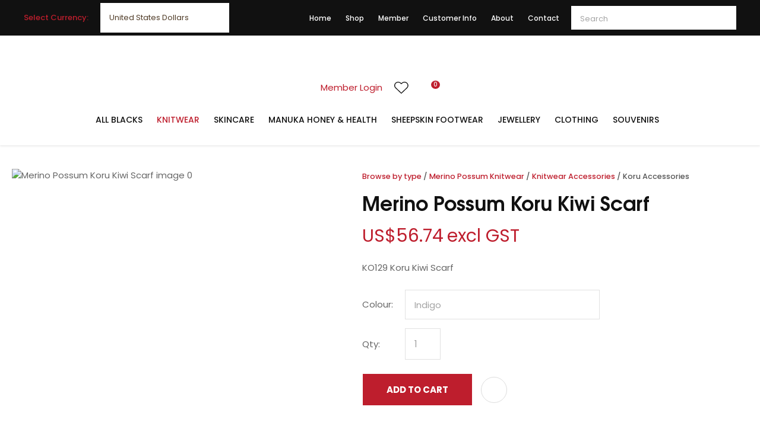

--- FILE ---
content_type: text/html; charset=iso-8859-1
request_url: https://www.nzshoponline.com/ko129/x_path/100002_100019_100077_100107.html
body_size: 66920
content:
<!DOCTYPE html>
<html lang="en">
<head>







	<title>Koru Knitwear Kiwi Scarf made in New Zealand</title>

	<meta name="description" content="KORU Possumsilk CollectionTM Knitwear is made in New Zealand.  We have combined 50&#37; Merino Lambswool, 40&#37; Possum and 10&#37; Silk which is warm and soft to wear" />
	<meta name="keywords" content="Merino Possum Koru Kiwi Scarf" />
	<meta name="robots" content="" />
<link rel="canonical" href="https://www.nzshoponline.com/ko129.html" />





	
	 
         <script>
   dataLayer = [];
   </script>
   
	

    <meta name="viewport" content="width=device-width, initial-scale=1">


	<!-- BLOCK:Head -->

	<link rel="SHORTCUT ICON" href="/site/survival/images/basic_theme/favicon.ico"/>	

	<style type='text/css'>





  @import "/stylesheet/x_b/chrome/c/LhQw8bdj-3nTjiZec/template/81/template_style.css";
  @import "/stylesheet/x_b/chrome/c/LhQw8bdj-3nTjiZec/page/68/page_style.css";



  
    
    





    
		

.form table {
	width: 100%;
	border-spacing:0;
}
form td.felement table {
width: auto;
}
.form td {
	padding:2px;
}

.form .fheading {
	font-size: 1.4em;
	background: ;
	border-top: solid 1px #ccc;
	
	color: #333;
	font-weight: bold;
	padding:12px 0;
}

.form .req {
	color: #555555;
	font-weight: normal;
}


.felement {
	vertical-align: top;
	width: 80%;
}
.flabel {
	vertical-align: top;
	width: 20%;
}

.form .fhelp {
	color: #666;
}

.felement img {
vertical-align: middle;
}



@media screen and ( max-width: 740px )  {
.form td {
        display:block;
	float:left;
	width:100%;

}

.form input, .form textarea{
	width:100%;	
	max-width:350px;
}

.form td table, form td.felement table { 
	display:table;
	width:100%;
}

.form td table tr{ 
	display:table-row;
}

.form td table td{ 
	display:table-cell;
	width:auto;
}

}

		

.component_Misc_Form { margin: 0; margin: 0; padding: 0; }     



	
		.browser-support-popup {
	display: block;
	position: fixed;
	top: 0;
	right: 0;
	left: 0;
	bottom: 0;
	width: 0;
	margin: auto;
	overflow: hidden;
	white-space: normal;
	user-select: none;
}
body.pop-overlay-center.pop-overlay-browser-support-popup .browser-support-popup {
	width: 100%;
	max-width: 940px;
	height: 465px;
	margin: auto;
	z-index: 2001;
}

body.pop-overlay-center.pop-overlay-browser-support-popup .overlays .pop-overlay-inner.pop-center {
	width: 100%;
	max-width: 940px;
	height: 580px;
	top: 0;
	bottom: 0;
	left: 0;
	right: 0;
	margin: auto;
	box-shadow: 0px 17px 49px -9px rgba(0,0,0,0.3);
	border: solid 1px #e4e4e4;
	border-radius: 4px;
}
.browser-support-popup h2{
	color: #2d2d2d;
	margin-bottom: 20px;
}
.browser-support-popup p{
	color: #555;
	margin-top: 0;
}
.browser-support-popup .popup-content {
	padding: 50px 130px 80px 130px;
	text-align: left;
}
body.pop-overlay-center.pop-overlay-browser-support-popup .overlays .pop-overlay{
	background: #000;
	opacity: 0.7;
}
.browsers {
	margin-top: 40px;
}
.browser-support-popup .edge,
.browser-support-popup .chrome,
.browser-support-popup .mozilla {
	float: left;
	width: 33%;
}
.browser-support-popup .edge figure,
.browser-support-popup .chrome figure,
.browser-support-popup .mozilla figure {
	width: 70px;
	float: left;
}
.browser-support-popup .edge .browser-text,
.browser-support-popup .chrome .browser-text,
.browser-support-popup .mozilla .browser-text {
	float: left;
	word-wrap: break-word;
	width: 70px;
	margin-left: 12px;
	vertical-align: middle;
	font-size: 18px;
	color: #828282;
	line-height: 1.4;
}
.browser-support-popup .browsers figure > img {
    width: 75px;
    height: 75px;
}

.pop-overlay-browser-support-popup .pop-overlay-inner .close::before {
    width: 26px;
    height: 26px;
    background: url(https://dev1secure.zeald.com/site/neptunes-john-dev/images/basic_theme/ui_sprites.svg) no-repeat 0 -1158px;
    background-size: 60px;
}

.pop-overlay-browser-support-popup .pop-overlay-inner .close {
    width: 26px;
    height: 26px;
	top: 30px;
    right: 30px;
}
		

.component_ContentDisplay_IE11 { margin: 0; margin: 0; padding: 0; }     



	
		.popup-login {
	display: block;
	position: fixed;
	top: 0;
	right: 0;
	left: 0;
	bottom: 0;
	width: 0;
	margin: auto;
	overflow: hidden;
	white-space: normal;   
	user-select: none;
}
.embeded-login {
	display: block;
	position: relative;
	width: 100%;
	margin: auto;
	white-space: normal;   
	user-select: none;
	max-width: 1280px;
}
.logout.hide,
.my-account.hide,
.btn-log-reg.hide,
.popup-login.popup-hide {
	display: none; 
}
.embeded-login .close-modal {
	display: none;
}
.popup-login.embeded-login > article{
	min-height: 420px;
	padding:80px;
}
.popup-login{
	display: -ms-grid; 
	display: grid;
	-ms-grid-columns:1fr 1fr;
	grid-template-columns: 1fr 1fr;
}
body.pop-overlay-center.pop-overlay-popup-login .popup-login {
	width: 100%;
	max-width: 840px;
	height: 540px;
	margin: auto;
	z-index: 2001;
}
body.pop-overlay-center.pop-overlay-popup-login .overlays .pop-overlay-inner.pop-center {
	width: 100%;
	max-width: 840px;
	height: 540px;
	top: 0;
	bottom: 0;
	left: 0;
	right: 0;
	margin: auto;
	box-shadow: 0px 17px 49px -9px rgba(0,0,0,0.3);
	border: solid 1px #e4e4e4;
}
body.pop-overlay-center .overlays .pop-overlay {
	background: #fff;
	opacity: 0.9;
}
body.pop-overlay-center .popup-login > article{
	min-height: 420px;
	padding:60px;
}
.left-side {
	-ms-grid-column: 1;
	grid-column: 1;
	background-color: #eee;
}
article.left-side > ul {
	margin: 0;
}
.right-side {
	-ms-grid-column: 2;
	grid-column: 2;
}
body.pop-overlay-center .popup-login .close-modal {
	position: absolute;
	top: 0px;
	right: 0px;
	display: block;
	text-indent: -100vw;
	overflow: hidden;
	width: 30px;
	height: 30px;
	padding: 0;
	background: none;
	z-index: 3000;
}
.register-btn,
.process-login {
	margin-top: 10px;
	margin-bottom: 20px;
	width: 100%;
}
.validate aside.help.error {
	margin-top: -13px;
	position: relative;
	font-size: 13px;
	font-weight: normal;
	text-align: left;
	line-height: 1.5;
}
.register.failed .form-error {
	display: block;
}
fieldset.register.validate.failed {
	position: relative;
	display: block;
}
.register .form-error,
.login-account .login-form .form-error {
	display: none;
	margin-top: -25px;
	position: relative;
	width: 100%;
	text-align: left;
	font-size: 13px;
	color: red;
	line-height: 1.5;
}
.top-links .login-form .form-error {
	padding-top: 2px;
}
.login-account .login-form.validate.failed .form-error,
.login-account .login-form.validation-failed .form-error {
	display: block;
}
.register h3,
.login-account .login-form h3 {
	margin-bottom: 20px;
	text-align: left;
}
header.popup-login a,
header.popup-login label {
   display: block;
   width: 100%;
   text-align: left;
   margin: 0px;
   padding: 0px;
   line-height: 1.5;
}
article.left-side ul li {
	text-align: left;
}
.hide-container {
	display: none;
}
.component_Membership_LostPassword .error {
	padding-top:15px;
}

.component_Membership_LostPassword table {
	border-collapse:separate;
	border-spacing:0 14px;
}

form.register.validate.failed input,
header.popup-login .validate.validation-failed input.error {
	border: solid 1px #ff5023;
}
.docwrap .ym-wrapper .component_Membership_Login2 {
	padding: 0px;
}
.login-tab-menu {
	display:none;
}
.popup-login.embeded-login .register .form-error, 
.popup-login.embeded-login .login-account .login-form .form-error {
	margin-top: -25px;
}
.login button.link {
	background: none;
	color: #000000;
	text-transform: unset;
	padding: unset;
	margin-left: 8px;
}
.error {
	font-weight: normal;
}
a.account {
	text-decoration: underline;
	margin-bottom:40px;
}
.my-account {
	padding: 40px 0;
}
.account-menu {
	display: grid;
	grid-template-columns: 150px;
}
.login-2 .notice {
	display: none;
}
.login-2 .notice.embedded {
	display: block;
}
@media screen and (max-width: 740px){
	body.pop-overlay-center .popup-login > article,
	.popup-login.embeded-login > article {
		padding: 20px;
	}
	.docwrap .ym-wrapper .component_Membership_Login2 {
		padding: 0px;
	}
	
	/* turn into tabs rules */
	nav.login-tab-menu {
		display: -ms-grid;
		display: grid;
		-ms-grid-columns:1fr 1fr;
		grid-template-columns: 1fr 1fr;
		height: 70px;
	}
	nav.login-tab-menu a {
		place-self: center;
		text-align: center;
		padding: 20px 0;
		font-weight: 500;
		font-size: 20px;
	}
	header#popup-wrapper .left-side {
		display: none;
		-ms-grid-column: auto;
		grid-column: auto;
	}
	article.right-side {
		-ms-grid-column: auto;
		grid-column: auto;
	}
	.popup-login {
		-ms-grid-columns: auto;
		grid-template-columns: auto;
	}
	header#popup-wrapper.register .right-side {
		display: none;
	}
	header#popup-wrapper.register .left-side {
		display: block;
		background-color: #fff;
	}
	header#popup-wrapper nav.login-tab-menu a.login-tab,
	header#popup-wrapper.register nav.login-tab-menu a.new-customer-menu {
		background-color: #fff;
	}
	header#popup-wrapper.register nav.login-tab-menu a.login-menu,
	header#popup-wrapper nav.login-tab-menu a.new-customer-menu {
		background-color: #eee;
	}
	header#popup-wrapper h3 {
		display: none;
	}
	.popup-login.embeded-login .register .form-error,
	.popup-login.embeded-login .login-account .login-form .form-error {
		margin-top: 0;
	}
}
@media screen and (max-width: 675px){
	body.pop-overlay-center .popup-login > article {
		padding: 20px;
	}
	.popup-login.embeded-login > article {
		padding: 40px 20px;
	}
}
		

.component_Membership_Login2 { margin: 0; margin: 0; padding: 0; }     



	
		/* Shopping Cart Icon */
#mini-cart {
	position: relative;
	cursor: pointer;
}
#mini-cart .shopping-cart {
	position: relative;
	display: inline-block;
	width: 25px;
	height: 22px;
	overflow: hidden;
	padding: 0;
	border: none;
}
#mini-cart .shopping-cart::before {
	content: '';
	position: absolute;
	top: 0;
	left: 0;
	right: 0;
	margin: auto;
	display: block;
	width: 25px;
	height: 22px;
	background: url(https://zdn.nz/site/survival/images/basic_theme/ui_sprites.svg) no-repeat 0 -300px;
}
#mini-cart .c-count {
  display: inline-block;
  color: #F8F8F8;
  font-size: 10px;
  font-weight: 500;
  text-align: center;
  border-radius: 50%;
  width: 15px;
  background: #BE1E2D;
  line-height: 14px;
  position: absolute;
  top: 0px;
  left: 18px;
  z-index: 10;
}
body.pop-overlay-right.pop-overlay-cart .overlays .pop-overlay-inner.pop-right {
	left: unset;
	right: 0;
	width: 420px;
	max-width: 90vw;
}
body.pop-overlay-cart .pop-overlay-inner.pop-right .close {
	display: none;
}

/**/
.popup-cart {
	display: block;
	position: fixed;
	top: 0;
	right: 0;
	width: 0;
	overflow: hidden;
	transition: width 0.3s ease;
	white-space: normal;
}
body.pop-overlay-cart .popup-cart {
	width: 420px;
	max-width: 90vw;
	z-index: 2001;
	box-sizing: border-box;
	padding: 20px;
	text-align: left;
	transition: width 0.3s ease;
	height: 100%;
	display: grid;
	grid-template-rows: auto 1fr auto;
}
.popup-cart button.close {
	opacity: 0;
	color: #555;
	font-size: 15px;
	font-weight: 500;
	top: 20px;
	right: 20px;
	width: auto;
	text-transform: capitalize;
	padding: 0 20px 0 0;
	background: none;
	text-shadow: none;
	float: none;
	position: absolute;
	transition: opacity 1s ease;
}
body.pop-overlay-cart .popup-cart button.close {
	opacity: 1;
	transition: opacity 1s ease;
}
.popup-cart button.close::before {
	content: '';
	display: block;
	width: 12px;
	height: 12px;
	position: absolute;
	top: 0;
	bottom: 0;
	right: 0;
	margin: auto 0;
	background: url('https://zdn.nz/site/survival/images//basic_theme/ui_sprites.svg') no-repeat 0 -560px;
}
.popup-cart h3,
.popup-cart h4,
.popup-cart h5 {
	font-weight: 500;
	font-family: 'Poppins', Sans-serif;
	text-transform: uppercase;
}
.popup-cart header h3 {
	font-size: 20px;
	margin-bottom: 20px;
}
.popup-cart h5 {
	font-size: 15px;
}
.popup-cart #popup-cart-content {
	display: grid;
	grid-template-rows: 1fr auto;
}
.popup-cart #popup-cart-content .loading-spinner {
	display: none;
}
.popup-cart #popup-cart-content.loading .loading-spinner {
	display: block;
	width: 70px;
	height: 70px;
	top: 100px;
	bottom: unset;
	border-color: #999;
	border-top-color: #fff;
}
.popup-cart .cart-items {
	position: relative;
}
.popup-cart .cart-items > div {
	position: absolute;
	width: 100%;
	height: 100%;
	top: 0;
	left: 0;
	overflow: auto;
}
.popup-cart .cart-row {
	position: relative;
	border-bottom: solid 1px #ccc;
	padding: 0 0 20px 120px;
	margin-bottom: 20px;
	min-height: 120px;
	color: #999;
}
.popup-cart p,
.popup-cart label {
	display: block;
	margin: 10px 0;
	line-height: 1.4em;
	color: #999;
}
.popup-cart .cart-row:last-of-type {
	border-bottom: none;
	margin-bottom: 0;
}
.popup-cart .cart-row p:last-of-type {
	margin-bottom: 0;
}
.popup-cart .cart-row mark {
	color: #BE1E2D;
	font-weight: 500;
}

/*  */
.popup-cart .cart-row .sku {
	display: none;
}
.popup-cart .thumb {
	position: absolute;
	left: 0;
	top: 0;
	right: 0;
	bottom: 0;
	text-align: center;
	width: 100px;
	height: 100px;
	display: grid;
	overflow: hidden;
}
.popup-cart .thumb img {
	width: 100px;
	height: 100px;
	max-width: 100% !important;
	max-height: 100% !important;
	object-fit: cover;
	margin: auto;
}
.popup-cart .product-title,
.popup-cart .product-title a {
	font: 15px 'Poppins', Sans-serif;
	color: #000;
	text-decoration: none;
	white-space: normal;
    max-width: 300px;
}
.popup-cart .product-title {
	padding-right: 20px;
}
.popup-cart button.delete-item {
	position: absolute;
	top: 0;
	right: 0;
	overflow: hidden;
	padding: 0;
	margin: 0;
	width: 65px;
	height: 20px;
    color: #000000;
	transform: scale(0.85);
    background: none;
}
.popup-cart .popup-subtotals > div,
.popup-cart .popup-total {
	position: relative;
	border-top: solid 1px #ccc;
	margin-top: 20px;
	padding-top: 20px;
}
.popup-cart .popup-total {
	padding-bottom: 20px;
}
.popup-cart .popup-total .including {
	display: none;
}
.popup-cart .popup-subtotals > div h5,
.popup-cart .popup-total h5 {
	line-height: 1em;
	margin: 0;
}
.popup-cart .popup-subtotals > div h5 + p,
.popup-cart .popup-total h5 + p {
	position: absolute;
	top: 20px;
	right: 0;
	margin: 0;
	color: #BE1E2D;
	font-weight: 500;
}
.popup-cart .country,
.popup-cart .region {
	display: grid;
	grid-template-columns: auto 1fr;
	grid-gap: 30px;
	align-items: center;
	margin: 15px 0;
	text-align: right;
}
.popup-cart .country label,
.popup-cart .region label {
	margin: 0;
}
.popup-cart .country select,
.popup-cart .region select {
	display: block;
	width: 100%;
	margin: 0;
	justify-self: end;
}
.popup-cart .country-region.has-region {
	display: flex;
	gap: 10px;
	margin-top: 10px;
	margin-bottom: 10px;
}
.popup-cart .country-region.has-region .country {
	display: block;
	grid-template-columns: unset;
	grid-gap: unset;
	align-items: unset;
	margin: 0;
	text-align: left;
}
.popup-cart .country-region.has-region .postcode input {
	font-size: initial;
	max-width: 100px;
}
.popup-cart .country-region.has-region .postcode input.error {
	border: solid 1px #ff5023;
}
.popup-cart .country-region.has-region .country select,
.popup-cart .country-region.has-region .postcode input {
	margin-top: 6px;
	height: 50px;
	line-height: unset;
}
.popup-cart .post-code-message.empty .empty-post-code,
.popup-cart .post-code-message.valid .valid-post-code,
.popup-cart .post-code-message.invalid .invalid-post-code {
	display: block;
}
.popup-cart .post-code-message.empty .valid-post-code,
.popup-cart .post-code-message.empty .invalid-post-code,
.popup-cart .post-code-message.valid .empty-post-code,
.popup-cart .post-code-message.valid .invalid-post-code,
.popup-cart .post-code-message.invalid .empty-post-code,
.popup-cart .post-code-message.invalid .valid-post-code {
	display: none;
}
.popup-cart .post-code-message {
	margin-bottom: 4px;
}
.popup-cart .post-code-message > span {
	color: #979797;
	font-size: 14px;
	line-height: 120%;
}
.popup-cart .post-code-message .invalid-post-code {
	color: red;
}
.popup-cart .shipping-select.invalid .radio-inline {
	color: #CCCCCC;
}
.popup-cart .shipping-select.invalid .radio-inline input {
	border: 1px solid #CCCCCC;
}

.popup-cart .country-region.has-region label {
	margin: 0;
}
.popup-cart .shipping-select {
	padding-left: 6px;
}
.popup-cart .shipping-select label {
	margin: 0;
	line-height: 29px;
}
.popup-cart .shipping-message {
	color: red;
	border-top: 1px solid lightgray;
	margin-top: 12px;
	margin-bottom: 12px;
	padding-top: 5px;
}
.popup-cart .total .grand-total {
	top: 16px;
	font-size: 20px;
}
.popup-cart footer {
	text-align: center;
}
.popup-cart a.checkout {
	display: block;
	width: 100%;
	font-weight: 500;
}
.popup-cart footer a.cart {
	display: block;
	margin: 10px 0;
	text-transform: uppercase;
}
.popup-cart .footer-copy {
	margin: 0;
	padding: 30px 0;
	background: #ddd;
	color: #555;
}
.popup-cart .cart-empty {
	text-align: center;
}
.popup-cart .cart-empty img {
	width: 150px;
	max-width: 80%;
	margin: 50px 0 30px;
}

/* delivery label */
#popup-cart-content .delivery h5 {
	word-break: break-word;
	width: 300px;
	line-height: 1.5;
}
#popup-cart-content .delivery h5 > span {
	text-transform: capitalize;
}
#popup-cart-content .delivery .delivery-cost {
	display: grid;
	grid-template-columns: 1fr auto;
	align-items: center;
}
#popup-cart-content .delivery .delivery-cost p {
	position: unset;
}

@media only screen and (max-width: 480px) {
	body.pop-overlay-right.pop-overlay-cart .overlays .pop-overlay-inner.pop-right,
	body.pop-overlay-cart .popup-cart {
		max-width: 96vw;
	}
	.popup-cart .thumb {
		width: 70px;
		height: 70px;
	}
	.popup-cart .cart-row {
		padding-left: 90px;
	}
}

@media only screen and (max-width: 350px) {
	body.pop-overlay-cart .pop-overlay-inner.pop-right,
	body.pop-overlay-cart .popup-cart {
		width: 100vw;
		max-width: 100vw;
	}
	.popup-cart .thumb {
		width: 70px;
		height: 70px;
	}
	.popup-cart .cart-row {
		padding-left: 90px;
	}
}

/* if the screen is short, we need to rearrange how it scrolls */
@media only screen and (max-height: 800px) {


	body.pop-overlay-cart .popup-cart {
		overflow: auto;
		margin-top: 0;
		padding-top: 0;
		height: 100%;
		box-sizing: border-box;
	}

	.popup-cart button.close {
		right: -15px;
		top: 10px;
	}

	.popup-cart footer {
		padding-bottom: 135px;
	}


	.checkOut-btn {
		padding: 0px 0px 24px 0;
		position: fixed;
		bottom: 0;
	}

	.pop-overlay-cart .popup-cart > header {
		position: -webkit-sticky;
		position: sticky;
		right: 0;
		top: 0;
		width: 100%;
		max-width: 90vw;
		padding: 10px 0;
		box-sizing: border-box;
		z-index: 1;
		background: #fff;
	}
	.popup-cart > header h3 {
		margin: 0px;
	}
	.popup-cart .popup-total {
		position: fixed;
		opacity: 0;
		bottom: 75px;
		right: 0;
		width: 420px;
		max-width: 90vw;
		margin: 0;
		padding: 20px;
		box-sizing: border-box;
		border-top: none;
		transition: opacity 1s ease;
	}
	.pop-overlay-cart .popup-cart .popup-total {
		opacity: 1;
		transition: opacity 1s ease;
		background: #fff;

	}
	.popup-cart .popup-total .including {
		display: inline;
		text-transform: none;
	}
	.popup-cart .popup-total h5 + p {
		top: 20px;
		right: 20px;
		line-height: 16px;
	}
	.popup-cart .popup-next a.checkout {
		width: 380px;
		max-width: calc(90vw - 40px);

	}
	.popup-cart .popup-next a.cart {
		background: #eee;
	}

	/* make the cart items not scroll individually (instead scroll whole area) */
	.popup-cart .cart-items > div {
		position: static;
		width: 100%;
		height: 100%;
		top: unset;
		left: unset;
		overflow: unset;
	}
}
@media only screen and (max-width: 540px) {
	.pop-overlay-cart .site-header .top-links {
		z-index: 2002;
	}
	.pop-overlay-cart .site-header .top-links #mini-cart {
		display: none;
	}
}
@media only screen and (max-width: 730px) and (max-height: 800px) {
	body.pop-overlay-right.pop-overlay-cart .checkOut-btn {
		transition: width 0.3s ease;
		right: 20px;
	}
}
@media only screen and (max-width: 480px) and (max-height: 800px) {
	body.pop-overlay-cart .popup-cart > header,
	.popup-cart .popup-total {
		max-width: 96vw;
	}
	.popup-cart .popup-next a.checkout {
		max-width: calc(96vw - 40px);
	}
	body.pop-overlay-right.pop-overlay-cart .checkOut-btn {
		right: 20px;
	}
}
@media only screen and (max-width: 350px) and (max-height: 800px) {
	body.pop-overlay-cart .popup-cart > header,
	.popup-cart .popup-total {
		max-width: 96vw;
	}
	.popup-cart .popup-next a.checkout {
		max-width: calc(100vw - 40px);
	}
	body.pop-overlay-right.pop-overlay-cart .checkOut-btn {
		right: 20px;
	}
}


		

.component_OrderProcess_PopupCart { margin: 0; margin: 0;  padding: 0px 0px 0px 12px; }   .checkbut {display:none;}
.mini_cart .topcart_items {color:#ccc;font-family:Verdana;}  



	
		article.form-grp {
	display: -ms-grid;
	display: grid;
	-ms-grid-columns: 1fr 1fr;
	grid-template-columns: 1fr 1fr;
	grid-column-gap: 30px;
}
.question .form-input > textarea {
	height: 149px !important;
}

.question .form-input.captcha {
	display: grid;
	grid-template-columns: auto 1fr;
	align-items: center;
	margin-bottom: 20px;
}
.question .form-input.captcha .antispam_text {
	grid-row: 1;
	grid-column: 2;
	line-height: 140%;
	margin-left: -8px;
	text-align: left;
}
.question .form-input.captcha .control-wrap {
	grid-row: 1;
	grid-column: 1;
	align-self: center;
	display: grid;
	grid-template-columns: auto auto;
}
.question .form-input.captcha input[name=antispam] {
	margin-bottom: 0;
	border-radius: 5px 0 0 5px;
	height: 100%;
	width: 110px;
	background: #FFF;
	margin-top: 0;
}
.question .form-input.captcha .control-image {
	display: inline-block;
	margin-left: -5px;
	border-radius: 0 5px 5px 0;
	padding-left: 7px;
	height: 100%;
	width: calc(100% - 23px);
	background: #CCCCCC;
	overflow: hidden;
}
.question .captcha .control-image img {
	width: auto;
	max-width: unset;
	position: relative;
	top: 13%;
}
.question h2 {
	text-transform: uppercase;
	margin-bottom: 20px;
}
.enquiry-form aside.help.error {
	position: relative;
	font-size: 13px;
	font-weight: 500;
	margin-top: -16px;
	padding: 0px;
}
.captcha-error {
	display:none;
}
#captcha-error {
	margin-top: -18px;
	position: absolute;
}
.question .message,
.question.submitted #enquiry-form {
	display: none;
}
.question #enquiry-form,
.question.submitted .message {
	display: block;
}
.hide {
	display: none;
}
section.question {
	min-height: 350px;
}
article.form-input.captcha img {
	vertical-align: unset;
}
section.question h1 {
	padding-bottom: 20px;
}
.accordion article {
	margin-bottom: 0;
}
.accordion h1 {
	font: inherit;
	font-weight: 590;
	margin: .67em 0;
	font-size:18px;
}
.error {
    font-weight: unset;
}

#enquiry-form input.error {
	border: 1px solid red;
}

/* modal question rules */
.question-popup {
	display: block;
	position: fixed;
	top: 0;
	right: 0;
	left: 0;
	bottom: 0;
	width: 0;
	margin: auto;
	overflow: hidden;
	white-space: normal;
	user-select: none;
}

body.pop-overlay-center.pop-overlay-popup-question .question-popup {
	width: 100%;
	max-width: 600px;
	height: 515px;
	margin: auto;
	z-index: 2001;
}
body.pop-overlay-center.pop-overlay-popup-question .overlays .pop-overlay-inner.pop-center {
	width: 100%;
	max-width: 670px;
	height: 600px;
	top: 0;
	bottom: 0;
	left: 0;
	right: 0;
	margin: auto;
	box-shadow: 0px 17px 49px -9px rgba(0,0,0,0.3);
	border: solid 1px #e4e4e4;
}

body.pop-overlay-center .overlays .pop-overlay {
	background: #fff;
	opacity: 0.9;
}

@media screen and (max-width: 640px) {
	body.pop-overlay-center.pop-overlay-popup-question .overlays .pop-overlay-inner.pop-center {
		max-width: 100%;
		height: 70%;
	}
	body.pop-overlay-center.pop-overlay-popup-question .question-popup {
		padding: 0 20px;
		height: 64%;
		max-width: 85%;
	}
	.question-popup {
		top: 0;
	}

}

@media screen and (max-width: 520px) {
	article.form-grp {
		-ms-grid-columns: auto;
		grid-template-columns: auto;
	}

	body.pop-overlay-center.pop-overlay-popup-question .overlays .pop-overlay-inner.pop-center {
		max-width: 100%;
		height: auto;
	}

	body.pop-overlay-center.pop-overlay-popup-question .question-popup {
		padding: 0 20px;
		height: auto;
		max-width: 93%;
	}

	.question-popup {
		top: 25px;
	}
}

		

.component_ProductDisplay_Enquiry { margin: 0; margin: 0; padding: 0; }     



	
		.search-form {
	position: relative;
}
.search-form * {
	box-sizing: border-box;
}
.search-form input[type=search] {
	color: #555555;
	margin: 0;
	width: 100%;
}
.search-form input:active,
.search-form input:focus,
.search-form input:active ~ button,
.search-form input:focus ~ button {
	outline: none;
}

.search-form input::placeholder,
.search-form input:-ms-input-placeholder,
.search-form input::-moz-placeholder,
.search-form input::-webkit-input-placeholder {
	color: #888;
}
.search-form button[type=submit] {
	position: absolute;
	top: 0;
	bottom: 0;
	right: 0;
	margin: auto 0;
	background: none;
	text-indent: -100vw;
	overflow: hidden;
	width: 24px;
	height: 100%;
	padding: 0 36px 0 12px;
	margin: 0;
}
.search-form button[type=submit]::before,
.search-form button[type=reset] {
	content: '';
	display: block;
	width: 24px;
	height: 24px;
	position: absolute;
	right: 12px;
	top: 0;
	bottom: 0;
	padding: 0;
	margin: auto 0;
	background: url(https://zdn.nz/site/survival/images//basic_theme/ui_sprites.svg) no-repeat 0 -200px;
}
.search-form button[type=reset] {
	display: none;
}
.search-form input:not(:placeholder-shown) {
	padding-right: 135px;
}
.search-form input:not(:placeholder-shown) ~ button[type=submit] {
	text-indent: unset;
	width: auto;
	background: #BE1E2D;
	border-radius: 0 5px 5px 0;
	padding: 0 42px 0 16px;
	color: #fff;
	text-transform: none;
}
.search-form input:not(:placeholder-shown) ~ button[type=submit]::before {
	background-position-y: -1040px;
	width: 20px;
	height: 20px;
	margin-right: 2px;
}
.search-form input:not(:placeholder-shown) ~ button[type=reset] {
	display: block;
	width: 12px;
	height: 12px;
	background-position-y: -560px;
	opacity: 0.5;
	right: 128px;
	text-indent: -100vw;
	overflow: hidden;
	white-space: nowrap;
	color: transparent;
}
body.pop-overlay.pop-overlay-searching .search-form {
	z-index: 2002;
}
body.pop-overlay.pop-overlay-searching #pop-overlay {
	opacity: 0.6;
}
body.pop-overlay.pop-overlay-searching #pop-overlay-inner {
	display: none !important;
}
.search-form button[type=submit].loading {
	color: #fff !important;
}
.search-form button[type=submit].loading::before {
	border-top-color: #BE1E2D;
	border-width: 2px;
	background: none;
	left: unset;
	right: 12px;
}
		

.component_Navigation_SearchBox2 { margin: 0; margin: 0; padding: 0; }     



	
		.hamburger {
	display: none;
}
.hamburger-menu {
	position: fixed;
	left: 0;
	top: 0;
	width: 0;
	height: 100vh;
	margin: 0;
	padding: 0;
	transition: width 0.3s ease;
	overflow-x: hidden;
	overflow-y: auto;
	background: #ddd;
}
.hamburger-menu ul {
	width: 90vw;
	margin: 0;
	padding: 0;
	list-style: none;
}
.hamburger-menu ul li {
	display: block;
	width: 100%;
	text-align: left;
	padding: 0;
	margin: 0;
}
.hamburger-menu ul li.tab {
	background: #fff;
}
.hamburger-menu ul li.tab:not(:first-child) {
	border-bottom: solid 1px #ccc;
}
.hamburger-menu ul li a {
	display: block;
	width: 100%;
	padding: 15px;
}
.hamburger-menu .dropped > a {
	padding-bottom: 5px;
}
.hamburger-menu .dropped .ct_dropdown a {
	padding-top: 10px;
	padding-bottom: 10px;
}
.hamburger-menu .dropped > .ct_dropdown li:last-of-type a {
	padding-bottom: 15px;
}
.hamburger-menu .dropped .ct_dropdown_children li a {
	padding-left: 35px;
}
.hamburger-menu .ct_dropdown_children .more {
	text-align: left;
}

.hamburger-menu ul li:hover,
.hamburger-menu ul li:active,
.hamburger-menu ul li:focus,
.hamburger-menu ul li.tab.dropped {
	background: #f4f4f4;
}
.hamburger-menu .dropped .ct_dropdown_subcat:hover,
.hamburger-menu .dropped .ct_dropdown_subcat:active,
.hamburger-menu .dropped .ct_dropdown_subcat:focus,
.hamburger-menu .dropped .ct_dropdown > a:hover,
.hamburger-menu .dropped .ct_dropdown > a:active,
.hamburger-menu .dropped .ct_dropdown > a:focus,
.hamburger-menu .dropped .ct_dropdown_children > li:hover,
.hamburger-menu .dropped .ct_dropdown_children > li:active,
.hamburger-menu .dropped .ct_dropdown_children > li:focus {
	background: #eee;
}
.hamburger-menu .ct_dropdown .cat.dropped {
	background: #ddd;
}
.hamburger-menu .ct_dropdown_subcat li> a:hover,
.hamburger-menu .ct_dropdown_subcat h3 > a:hover {
	color: unset !important;
}

/* old search */
.hamburger-menu .search-form input[type=search] {
	border: none;
	background: #eee;
	padding: 20px 15px;
}
.hamburger-menu .search-form button {
	padding-left: 22px;
	transform: scale(0.9);
}
.hamburger-menu .search-form button::before {
	right: 20px;
}
.hamburger-menu .search-form input:not(:placeholder-shown) ~ button[type=submit] {
	padding: 0 54px 0 23px;
}

/* new search */
.hamburger-menu nav.search-popdown {
	position: static;
	max-height: unset;
	background: #f4f4f4;
	border-bottom: solid 1px #eee;
}
.hamburger-menu nav.search-popdown button[type=submit] {
	padding: 0;
	width: 20px;
}

.hamburger-menu .favourites-link,
.hamburger-menu .login-link {
	position: relative;
	text-indent: 26px;
}
.hamburger-menu .favourites-link::before,
.hamburger-menu .login-link::before {
	content: '';
	display: block;
	width: 19px;
	height: 16px;
	background: url(https://zdn.nz/site/survival/images/basic_theme/ui_sprites.svg) no-repeat 0 -440px;
	position: absolute;
	left: 15px;
	top: 0;
	bottom: 0;
	margin: auto 0;
}
.hamburger-menu .login-link::before {
	width: 29px;
	height: 29px;
	transform: scale(.7);
	left: 9px;
	background: url(https://zdn.nz/site/survival/images/basic_theme/ui_sprites.svg) no-repeat 0 -740px;
}
.hamburger-menu ul li .ct_dropdown,
.hamburger-menu .ct_dropdown .ct_dropdown_subcat,
.hamburger-menu .ct_dropdown h3.cat,
.hamburger-menu .ct_dropdown h3.content,
.hamburger-menu .ct_dropdown h3 {
	position: relative;
	width: 100%;
	border: none;
	background: none;
	box-shadow: none;
	padding: 0;
	margin: 0;
}
.hamburger-menu ul li .ct_dropdown {
	display: none;
}
.hamburger-menu .ct_dropdown_children {
	overflow: hidden;
}
.hamburger-menu .ct_has_dropdown.dropped .ct_dropdown {
	display: block;
}
.hamburger-menu .ct_has_dropdown.dropped .ct_hide {
	left: unset !important;
	top: unset !important;
}
.hamburger-menu .ct_dropdown_subcat .cat.dropped .ct_dropdown_children {
	height: auto !important;
}
.hamburger button {
	width: 24px;
	height: 21px;
	background: url(https://zdn.nz/site/survival/images//basic_theme/ui_sprites.svg) no-repeat 0 -250px;
	overflow: hidden;
	text-indent: -100vw;
	padding: 0;
}

/* drop down indicator */
.hamburger-menu .ct_has_dropdown > a:first-child::after,
.hamburger-menu .cat.has-children > a:first-child::after {
	content: '';
	display: inline-block;
	width: 11px;
	height: 6px;
	top: 0;
	bottom: 0;
	margin: auto 0 auto 7px;
	background: url(https://zdn.nz/site/survival/images/basic_theme/ui_sprites.svg) no-repeat 0 -50px;
}

/* display the navigation on popup */
.pop-overlay-hamburger .hamburger-menu {
	display: block;
	z-index: 2002;
	width: 90vw;
	transition: width 0.3s ease;
}
.pop-overlay-hamburger #pop-overlay-inner .close {
	display: none;
}

/* collapse nav into hamburger menu for mobile */
/* @TODO: This will also need to apply if the hamburger menu is showing - or auto close menu if gets larger? or just hide menu if it gets larger & menu is open - this cannot happen in a real situation */
@media screen and (max-width:540px) {
	.hamburger {
		display: block;
	}
	.content_tabs,
	.site-header .search-area {
		display: none !important;
	}
}
		

.component_Navigation_Hamburger { margin: 0; margin: 0; padding: 0; }     



	
		


div.component_ProductDisplay_CatView3 {
	margin: 0;
	padding: 0;
}


.title {
	top: 0;
	margin-top: -1px; 
	width: 100vw;
	position: relative;
	left: 50%;
	margin-left: -50vw;
	overflow: hidden;
	background-size: cover;
	background-position: center center;
}
.has-header-image .title {
	background-color: #555;
	margin-bottom: 30px;
	background-image: url(https://zdn.nz/site/survival/images/cat-bg.jpg);
}
.title h1 {
	font-size: 100px;
	font-weight: 500;
	text-align: center;
	line-height: 1.1em;
	margin: 70px 0 50px;
}
.has-header-image .title h1 {
	position: relative;
	color: #fff;
	text-shadow: 0px 0px 30px rgba(0, 0, 0, 0.3);
}
.catview {
	font-size: 15px;
	margin: 0 20px;
}
.catview > section {
	display: table;
	width: 100%;
}
.catview .subnav {
	display: table-cell;
	width: 330px;
	padding-right: 30px;
	box-sizing: border-box;
	vertical-align: top;
}
.catview > section > main {
	display: table-cell;
	vertical-align: top;
}
.catview .crumbs {
	display: block;
}
.description {
	clear: both;
	margin: 0 0 25px;
}
.catview .crumbs + .description {
	margin-top: 10px;
}
.cat-header::after {
	content: '';
	display: table;
	clear: both;
}
.product-collection {
	position: relative;
	display: grid;
	grid-template-columns: 1fr 1fr 1fr;
	grid-gap: 20px;
	grid-auto-flow: row;
}

/* if subnav column exists, show 1 less column of products */
.catview aside.no-filter {
	display: none;
}
.catview aside.no-filter + main .product-collection {
	grid-template-columns: 1fr 1fr 1fr 1fr;
}
.product-card {
	display: grid;
	grid-template-rows: auto auto 1fr;
	cursor: pointer;
}
.product-card header {
	width: 100%;
	
	padding-top: 115%;
	height: 0;
	position: relative;
	background: #f4f4f4;
}
.product-card header.loading::before {
	content: '';
	position: absolute;
	top: 0;
	bottom: 0;
	left: 0;
	right: 0;
	margin: auto;
	display: block;
	width: 29px;
	height: 29px;
	background: url(https://zdn.nz/site/survival/images//basic_theme/ui_sprites.svg) no-repeat 0 -840px;
	transform: scale(3);
}
.product-card header a {
	position: absolute;
	top: 0;
	right: 0;
	bottom: 0;
	left: 0;
	margin: 0;
	display: grid; /* force vertical align */
	text-align: center;
	overflow: hidden;
}
.product-card a img {
	
		height: 100% !important;
		width: 100%;
		margin: auto;
		object-fit: cover;
		object-position: center center;
	
	background: #f4f4f4;
}
.product-card header .feature {
	position: absolute;
	left: 7px;
	top: 7px;
	display: inline-block;
	background: #3cc5f1;
	color: #fff;
	text-transform: uppercase;
	font-size: 14px;
	font-weight: bold;
	z-index: 10;
	line-height: 50px;
	width: 50px;
	border-radius: 50px;
	-webkit-border-radius: 50px;
	-moz-border-radius: 50px;
	text-align: center;
	padding: 0;
}
.product-card header .feature.long {
	width: auto;
	max-width: calc(100% - 64px);
	line-height: 40px;
	padding: 0 17px;
	margin: 7px;
	border-radius: 20px;
	-webkit-border-radius: 20px;
	-moz-border-radius: 20px;
}
.product-card header .feature.feature-2 {
	background: #bf211e;
}
.product-card header .feature.feature-3 {
	background: #9bc53d;
}
.product-card header .feature.feature-4 {
	background: #4F4F4F;
}
.product-card header .with-feature {
	left: 56px;
}
.product-card header .add-favourite {
	position: absolute;
	top: 7px;
	right: 7px;
	display: block;
	width: 44px;
	height: 44px;
	background: #fff;
	border-radius: 22px;
	-webkit-border-radius: 22px;
	-moz-border-radius: 22px;
	text-indent: -1000px;
	overflow: hidden;
	z-index: 10;
	padding: 0;
	border: none;
}
.product-card header .add-favourite:hover {
	box-shadow: 0 2px 4px 0 rgba(45,45,45,.14);
	-webkit-box-shadow: 0 2px 4px 0 rgba(50,50,50,.11);
}
.product-card header .add-favourite:hover::before,
.product-card header .add-favourite.selected::before
{
	background-position-y: -470px;
}
.product-card header .add-favourite::before {
	content: '';
	position: absolute;
	top: 0;
	bottom: 0;
	left: 0;
	right: 0;
	margin: auto;
	display: block;
	width: 19px;
	height: 16px;
	background: url(https://zdn.nz/site/survival/images//basic_theme/ui_sprites.svg) no-repeat 0 -440px;
}
.product-card h4, .product-card h4 a {
	font-size: 15px;
	font-weight: 500;
	color: #222;
	text-decoration: none;
	text-align: center;
}
.product-card h4 {
	margin: 16px 0;
}
.product-card footer {
	display: block;
	font-weight: 500;
	color: #BE1E2D;
	text-align: center;
	margin: 0 0 16px;
	align-self: end;
}
.product-card .price {
	display: inline-block;
	font-weight: 500;
}
.product-card .original-price {
	text-decoration: line-through;
	color: #ccc;
	background: none;
}
.product-card .frequency-price {
	color: #4F4F4F;
}
.product-card .add-to-cart,
.product-card .enquire-now {
	width: 100%;
	display: block;
}
.product-card .add-to-cart:hover
.product-card .enquire-now:hover {
	border-bottom: solid 4px rgba(0, 0, 0, 0.2);
	padding-bottom: 12px;
}
.product-card .buy-now,
.product-card.ordering:hover .buy-now,
.product-card .enquiry,
.product-card.ordering:hover .enquiry,
.product-card .select-options,
.product-card.ordering:hover .select-options {
	display: none;
	transition: display .3s ease;
}

.product-card .buy-now {
    position: relative;
}
.product-card .buy-now::before {
    content: "";
    position: absolute;
    bottom: -7px;
    left: 40px;
    border-bottom: 7px solid #edcfcf;
    opacity: 0;
    transition: opacity 0.5s ease;
    display:block;
    width:0;
    height:0;
    border-left: 8px solid transparent;
    border-right:8px solid transparent;
}
.product-card .buy-now::after {
    content: attr(data-content);
    position: absolute;
    left: 30px;
    bottom: -65px;
    color: #9a0000;
    background: #edcfcf;
    width: auto;
    padding: 5px 0px;
    opacity: 0;
    transition: opacity 0.5s ease;
}
.product-card .buy-now.stock-error::before,
.product-card .buy-now.stock-error::after {
		opacity: 1;
}

.product-card.adding .buy-now,
.product-card:hover .buy-now,
.product-card.adding .enquiry,
.product-card:hover .enquiry,
.product-card:hover .select-options,
.product-card.ordering .option-form .add-to-cart,
.product-card.ordering .option-form .enquire-now,
.product-card.ordering .option-form .buy-now,
.product-card.ordering .option-form .enquiry {
	position: absolute;
	left: 0;
	bottom: 0;
	display: block;
	transition: display .3s ease;
	opacity: 0.9;
	width: 100%;
}
.product-card.ordering .option-form .buy-now,
.product-card.ordering .option-form .enquiry {
	opacity: 1;
}
.product-card .buy-now > *,
.product-card .enquiry > *,
.product-card .quantity > * {
	-ms-grid-row: 1;
}

	.product-card .quantity,
	.product-card .quantity .quantity label {
		display: none !important;
	}

.product-card .option-form {
	display: none;
	cursor: auto;
}
.product-card.ordering .option-form,
.option-list,
.option-list tbody,
.option-list tr,
.option-list td
{
	display: block;
	width: 100%;
	box-sizing: border-box;
}
.option-form {
	position: absolute;
	top: 0;
	left: 0;
	width: 100%;
	height: 100%;
	background: #fff;
	opacity: 0.9;
	padding: 0;
	z-index: 15;
}
.option-list {
	position: absolute;
	bottom: 60px;
}
.option-list td {
	padding: 0 20px;
}
.option-list h4 {
	font: 500 15px 'Poppins', Sans-serif;
	color: #222;
	text-transform: uppercase;
	text-align: left;
	margin-bottom: 10px;
}
.option-list select {
	margin-top: 7px;
}
.product-card.ordering .close {
	position: absolute;
	top: 10px;
	right: 10px;
	opacity: 1;
	display: inline-block;
	width: auto;
	padding: 0 19px 0 0;
	font-size: 15px;
	font-weight: 500;
	color: #555;
	background: none;
	text-transform: none;
}
.product-card .close::after {
	content: '';
	display: block;
	position: absolute;
	top: 0;
	bottom: 0;
	right: 0;
	margin: auto 0;
	width: 12px;
	height: 12px;
	background: url(https://zdn.nz/site/survival/images//basic_theme/ui_sprites.svg) no-repeat 0 -560px;
}
.product-card.ordering .option-form .add-to-cart,
.product-card.ordering .option-form .enquire-now {
	border-bottom: solid 3px rgba(0, 0, 0, 0.2);
	padding-bottom: 13px;
}
.product-card .add-to-cart:focus,
.product-card .add-to-cart:active,
.product-card .enquire-now:focus,
.product-card .enquire-now:active {
	outline: 0;
	-moz-outline-style: none;
}


.sort {
	display: block;
	width: 200px;
	text-align: right;
	margin-bottom: 20px;
	margin-left: auto;
}
select.sort-by {
	margin: 0px;
	border: none;
	border-bottom: 1px solid #ccc;
	border-radius: 0;
	padding: 0 25px 5px 1px;
	color: #555;
	background-position-y: -40px; /* light select chevron */
}
.sort label::after {
	color: #ccc;
}
.more-products {
	position: relative;
	text-align: center;
	margin-top: 50px;
}
.more-products p {
	display: inline-block;
	margin: 0 auto 3px;
	color: #999;
}
progress {
  display: block;
  margin: 0 auto 25px;
  appearance: none;
  border: none;
  background-color: #ccc;
  color: #BE1E2D;
  width: 200px;
  height: 6px;
}
progress::-webkit-progress-value {
  background-color: #BE1E2D;
}
progress::-webkit-progress-bar {
  background-color: #ccc;
}
.load-next {
	color: #222;
	text-align: center;
	height: 50px;
	padding: 0 50px;
	background: none;
	font-weight: 500;
	border: solid 1px #999;
	border-right: none;
	margin-right: -5px;
}
.load-next:hover {
	background-color: #f6f6f6;
	transition: background .3s ease;
}
.more-products .load-page button {
	background-position: 82% 22px;
	text-align: left;
	color: #222;
	border: solid 1px #999;
	border-radius: 0;
	padding: 0;
	min-width: 112px;
	box-sizing: border-box;
	text-transform: uppercase;
	height: 50px;
	padding: 0 35px 0 17px;
	font-weight: 500;
}
.more-products a {
	color: #222;
	text-transform: uppercase;
}
.load-page li {
	padding-left: 9px;
}
.page-loading, .new-footer, .appending .load-next, .appending .load-page  {
	display: none;
}
.more-products .page-loading {
	width: 40px;
	height: 40px;
	border-width: 6px;
	position: absolute;
	top: 120px;
	left: 0;
	right: 0;
	margin: auto;
}
.appending .page-loading {
	display: block;
}
.appending .more-products {
	margin-bottom: 75px;
}


.top-filters {
	display: inline-block;
	margin-top: 5px;
	float: left;
}
.show-filters {
	position: relative;
	background: none;
	height: auto;
	width: auto;
	display: none;
	border: none;
	color: #555;
	padding: 0 0 0 30px;
	margin: 0;
}
.show-filters::before {
	content: '';
	position: absolute;
	left: 0;
	top: 0;
	bottom: 0;
	margin: auto 0;
	display: block;
	width: 20px;
	height: 18px;
	background: url(https://zdn.nz/site/survival/images//basic_theme/ui_sprites.svg) no-repeat 0 -620px;
}
.selected-filters {
	display: inline-block;
}
.selected-filters a.clear-all {
	color: #555;
	text-decoration: underline;
	text-transform: capitalize;
	cursor: pointer;
	display: none;
}
.selected-filters a + a.clear-all {
	display: inline;
}
.selected-filters a:not(.clear-all) {
	position: relative;
	display: inline-block;
	color: #888;
	padding: 5px 27px 5px 10px;
	margin: 0 5px 0 0;
	background: #eee;
	text-decoration: none;
	cursor: pointer;
}
.selected-filters a:not(.clear-all)::after {
	content: '';
	position: absolute;
	right: 10px;
	top: 0;
	bottom: 0;
	margin: auto 0;
	width: 10px;
	height: 10px;
	background: url(https://zdn.nz/site/survival/images//basic_theme/ui_sprites.svg) no-repeat 0 -590px;
}
.filter-collection h2, .filter-collection .close {
	display: none;

}
.filter-collection .filter-group {
	border-bottom: solid 1px #222;
	padding-bottom: 15px;
	margin-bottom: 15px;
}
.filter-group h3 {
	position: relative;
	font-family: 'Poppins', Sans-serif;
	font-size: 1.3em;
	font-weight: 500;
	text-transform: uppercase;
	color: #222;
	padding: 0;
	box-sizing: border-box;
	cursor: pointer;
	margin: 0px;
}
.filter-group h3::before {
	content: '';
	position: absolute;
	right: 0;
	top: 0;
	bottom: 0;
	margin: auto;
	width: 14px;
	height: 4px;
	background: url(https://zdn.nz/site/survival/images//basic_theme/ui_sprites.svg) no-repeat 0 -500px;
}
.filter-group h3.closed {
	margin-bottom: 0 !important;
}
.filter-group.closed h3::before {
	background-position-y: -530px;
	height: 14px;
}
.filter-group:first-child h3 {
	border-top: none;
	margin-top: 0;
	margin-bottom: 4px;
}
.filter-group ul {
	list-style: none;
	padding: 0;
	margin: 0;
	height: auto;
	transition: height .3s ease;
	margin-top: 10px;
}
.filter-group.closed ul {
	display: none;
	transition: display 0.3s ease;
}
.filter-group.empty, .filter-group li.empty {
	display: none;
}
.filter-group li {
	color: #222;
	padding: 0;
	margin: 0;
	font-size: 1.3em;
	font-weight: 500;
}
.filter-group li label {
	position: relative;
	display: inline-block;
	width: 100%;
	margin: 4px 0;
	min-height: 21px;
	box-sizing: border-box;
	padding: 0 30px 0 36px;
	cursor: pointer;
}
.filter-group li input[type=checkbox] {
	position: absolute;
	left: 0;
	top: 4px;
	width: 21px;
	height: 21px;
	margin-left: 0;
	-webkit-appearance:none;
	outline:0;
	padding: 0;
	margin: 0;
	resize: none;
}
.filter-group li input[type=checkbox]:checked:before {
	content:'';
	position: absolute;
	color: #000;
	outline: 0;
	top: 4px;
	left: 2px;
	width: 15px;
	height: 11px;
	background: url('https://zdn.nz/site/survival/images//basic_theme/ui_sprites.svg') no-repeat 0 -150px;
}
.filter-group label span {
	display: block;
}
.filter-group label aside {
	position: absolute;
	display: inline-block;
	top: 0;
	right: 0;
	text-align: right;
}
.filter-group li input[type=checkbox] {
	cursor: pointer;
}
.filter-group li input:checked + span {
	text-decoration: underline;
}
.filter-group li input:checked + span + aside {
	color: #BE1E2D;
	text-decoration: underline;
}

/* filter by category */
.filter[data-depth] .filter-label {
	position: relative;
	padding-right: 5px;
}
.filter[data-depth] .filter-label::before {
	display: block;
	position: absolute;
	content: "-";
	left: -15px;
}
.filter[data-depth="1"] .filter-label::before {
	content: none;
}
.filter[data-depth="2"] .filter-label {
	margin-left: 30px;
}
.filter[data-depth="3"] .filter-label {
	margin-left: 45px;
}
.filter[data-depth="4"] .filter-label {
	margin-left: 60px;
}
.filter[data-depth="5"] .filter-label {
	margin-left: 75px;
}

/* filter by range */
.range-value-wrapper {
    display: grid;
    grid-template-columns: 2fr 2fr;
}

.upper-value {
	text-align: right;
}

.noUi-handle {
    border: none !important;
    border-radius: 100% !important;
    background: #333333 !important;
    box-shadow: none !important;
}

.noUi-horizontal .noUi-handle {
    width: 24px !important;
    height: 24px !important;
	top: -10px !important;
}

.noUi-handle:after, .noUi-handle:before {
    content: none !important;
}

.noUi-horizontal {
    height: 6px !important;
}

.range-filter {
    margin: 10px 0;
}

.noUi-connect {
    background: #AAAAAA !important;
}

.noUi-target {
    background: #EEEEEE !important;
    border-radius: 0 !important;
    border: none !important;
    box-shadow: none !important;
}
.filter-collection .filter-group .range {
	padding: 0;
}

.noUi-handle.noUi-handle-lower:focus,
.noUi-handle.noUi-handle-upper:focus {
    outline: none;
}
.noUi-target {
    padding: 0 18px 0 8px;
}



.cat-header .description p,
.cat-header .description span,
.cat-header .description div,
.cat-header .description li,
.product-card .description p,
.product-card .description span,
.product-card .description div,
.product-card .description li {
	line-height: inherit !important;
	font-family: inherit !important;
	font-size: inherit !important;
	font-weight: inherit !important;
	margin: initial !important;
	background: inherit !important;
	vertical-align: inherit !important;
	white-space: inherit !important;
	color: inherit !important;
}



.document .content {
	position: relative;
}
.loading-overlay {
	display: none;
	position: absolute;
	top: 0;
	left: 0;
	width: 100%;
	height: 100%;
	background: #fff;
	z-index: 999;
	opacity: 0.9;
	text-align: center;
	padding-top: 200px;
	box-sizing: border-box;
	font-size: 400%;
	color: #999;
}
.loading .product-collection .loading-overlay {
	display: block;
}
.loading .product-collection .loading-overlay::before {
	content: '';
	border: 12px solid #999;
	border-top: 12px solid #fff;
	border-radius: 50%;
	position: absolute;
	top: 100px;
	left: 0;
	right: 0;
	margin: auto;
	width: 80px;
	height: 80px;
	-webkit-animation: spin 1s linear infinite; /* Safari */
	animation: spin 1s linear infinite;
}
.loading-overlay aside {
	font-size: 20px;
	width: 150px;
	line-height: 1.2em;
	display: block;
	margin: 20px auto;
}
.cat-header .subcat_menu {
	padding: 0;
}

body .catview .question h1 {
    font-size: 50px;
}

/* split test css rules*/
.product-collection.split-test {
	visibility:hidden;
}
.component_ProductDisplay_CatView3 > .split-test {
	visibility:hidden;
}
.empty-category {
	grid-column: 2;
}

/* at 1150px drop a column */
@media only screen and (max-width: 1150px) {
	body.pop-overlay-filters .catview .subnav {
		display: block;
	}
	.cat-header {
		position: relative;
	}
	.catview .crumbs {
		position: absolute;
		top: -60px;
		left: 0;
		right: 0;
		margin: auto;
		display: block;
		width: 100%;
		text-align: center;
	}
	.catview.has-header-image .crumbs {
		margin-top: -30px;
	}
	.catview.has-header-image .crumbs a {
		color: #ccc;
	}
	.catview.has-header-image .crumbs a:last-child {
		color: #fff;
	}
	.catview .title h1 {
		font-size: 10vw;
	}
	.catview section .subnav {
		display: none;
		position: fixed;
		top: 20px;
		left: 0;
		width: 90vw;
		min-height: 100vh;
		z-index: 2001;
		padding: 0;
	}
	.filter-collection {
		box-sizing: border-box;
		position: absolute;
		height: 100%;
		width: 100%;
		padding: 0 20px 20px;
		overflow-x: hidden;
	}
	.filter-collection h2 {
		display: block;
		font-size: 2em;
		margin: 10px 0 20px;
		position: fixed;
		position: -webkit-sticky;
		position: sticky;
		top: 0px;
		background-color: #fff;
		z-index: 30001;
	}
	.catview .show-filters {
		display: inline;
	}
	.catview .selected-filters {
		display: block;
		margin: 0 0 20px;
	}
	.catview .selected-filters a {
		margin-top: 10px;
	}
}

@media only screen and (max-width: 740px) {
	.catview main .product-collection,
	.catview aside.no-filter + main .product-collection {
		grid-template-columns: repeat(2, 1fr) !important;
	}
	.catview .title h1 {
		margin-top: 60px;
		margin-bottom: 60px;
	}
	.catview .crumbs {
		top: -70px;
	}
	.catview .product-card header {
		margin-bottom: 55px;
	}

	.product-card .option-form .buy-now,
	.product-card .option-form .enquiry {
		position: absolute;
		left: 0;
		bottom: 0;
		display: block;
		transition: display .3s ease;
		opacity: 0.9;
		width: 100%;
	}
	

	.product-card .enquire-now,
	.product-card .select-options {
		display: block;
		opacity: 1;
		width: 100%;
	}

	.product-card:hover .enquiry,
	.product-card .enquiry,
	.product-card .buy-now,
	.product-card.ordering:hover .buy-now,
	.product-card.ordering:hover .select-options {
		display: block;
	}

	.product-card:hover .enquire-now,
	.product-card:hover .buy-now,
	.product-card:hover .select-options {
		position: absolute;
		left: 0;
		bottom: -55px;
		opacity: 1;
	}

	.product-card.ordering .select-options,
	.product-card.ordering:hover .select-options  {
		display:none;
	}
	.product-card .enquire-now,
	.product-card .buy-now,
	.product-card .select-options {
		position: relative;
		left: 0;
		bottom: 2px;
	}

	.product-card.ordering .option-form .add-to-cart {
		bottom: -55px;
		opacity: 1;
	}

	.option-list {
		bottom: 0;
	}

	.product-card:hover .enquiry {
		opacity: 1;
	}
}


/* Drop to a single column*/
@media only screen and (max-width: 428px) {
	.catview main .product-collection, .catview aside.no-filter + main .product-collection {
		grid-template-columns: repeat(1, 1fr) !important;
	}
}



		

.component_ProductDisplay_CatView3 { margin: 0; margin: 0; padding: 0; }     



	
  



		
	</style>
	<script language="javascript" type="text/javascript">var doonload=false;</script>
  <script src="https://www.nzshoponline.com/process/x_g/LhQw8bdj%2dXUoP7W0i/mv_display/zest_controller.js" type="text/javascript" language="javascript" ></script>

	<script src="https://cdnjs.cloudflare.com/ajax/libs/prototype/1.7.0.0/prototype.js" language="javascript" type="text/javascript"></script>
<script language="javascript" type="text/javascript">//<![CDATA[
function captcha_process_9119() { var a = arguments; 
el = document.getElementById('captcha_content_9119').innerHTML = AJAX_LOADING;
;x = rs_init_object( 'POST', "/process", "nc=1", "mv_display=ajax_action_captcha_process_9119&remote_sub=captcha_process_9119", Array.prototype.slice.call(arguments).slice(0, a.length ), function(data) {document.getElementById('captcha_content_9119').innerHTML = data;}
);}

//]]></script>
<script language="javascript" type="text/javascript">//<![CDATA[

	function retrieve_price() { var a = arguments; ;x = rs_init_object( 'POST', "/process", "nc=1", "mv_display=ajax_action_retrieve_price&remote_sub=retrieve_price", Array.prototype.slice.call(arguments).slice(0, a.length-1 ),          a[a.length-1]
);}


function update_specials( sku, rrp, now ) {
	var price_rrp = document.getElementById( 'price_rrp_' + sku );
	if ( !price_rrp ) return;
	price_rrp.innerHTML = rrp;
        if(document.getElementById( 'price_now_' + sku )){
	document.getElementById( 'price_now_' + sku ).innerHTML = now;
        }
	// calculate the saving
	var re = /^(\D*)/;
	var symbol = rrp.match( re, '$1' )[0];
	var rf = /[^0-9\.]+/g;
        rrp = parseFloat( rrp.replace( rf, '' ) );
        now = parseFloat( now.replace( rf, '' ) );
	var diff = ( rrp - now ).toFixed( 2 );
	document.getElementById( 'price_save_' + sku ).innerHTML = symbol + diff;
}

var option_values = {};
var options = {};
var qty = {};

function recalc_quantity( el, sku, qty ){
	 recalc_price( el, sku, qty );
}

window.price_hooks = new Array();
function recalc_price( el, sku, qty ) {
	if( typeof qty === 'undefined' ){
               var qtyfield = el.form.mv_order_quantity;        
               if( typeof qtyfield === 'undefined' ){
                    qty = 1;
               }else{
                    qty = el.form.mv_order_quantity.value;      
                }
	}
	form = el.form;
	if ( !sku ) sku = el.form.mv_order_item.value;
	if ( !sku ) return alert( 'Cannot determine product sku' );
	if ( !option_values[sku] ) option_values[sku] = new Array();

	// if form exist
	// then do the mapping of option_values
	if(form) {
		if( form.mv_item_option ){
			var optNames = form.mv_item_option.tagName ? new Array( form.mv_item_option ) : form.mv_item_option;
			for( var i = 0; i < optNames.length; i++ ) {
				var name = optNames[i].value;
				option_values[sku].push( name + '::' + input_value( form.elements[ 'mv_order_' + name ] ) );
			}
		}
		if( form.mv_sku){
			var optNames = form.mv_sku.tagName ? new Array( form.mv_sku ) : form.mv_sku;
			for( var i = 0; i < optNames.length; i++ ) {
				var name = optNames[i].value;
				option_values[sku].push(input_value( form.elements[ 'mv_sku' ] ) );
			}
		}
	}

    set_calculating(sku);
    retrieve_price( sku, option_values[sku].join('||'), '', qty, function( content ) {
		content = content.replace( /^\s*/, '' );
		content = content.replace( /\s*$/, '' );
		var prices = content.split( '||' );
		if ( prices.length != 2 ) return;
		var price_el = document.getElementById( 'product_price_' + sku );
	        // add google Microdata - price support
                //prices[0].replace( /^\D*/, '' )
		if ( price_el ) price_el.innerHTML = '<span itemprop="price">'+prices[0]+'</span>';

		// do we need to update a specials box?
		update_specials( sku, prices[1], prices[0] );

		// fire off an update price event
		var hooks = window.price_hooks;
		if (hooks.length) {
			for (var i=0; i < hooks.length; i++) {

				// if a hook was defined, fire it passing the new price data
				if (typeof hooks[i] == 'function') {
					hooks[i](sku, prices[1], prices[0]);
				}
			}
		}
	} );
}
function set_calculating(sku) {
    var el = document.getElementById('product_price_'+sku);
    if ( el ) {
        el.innerHTML = '&nbsp;<span style="font-size:smaller;">Calculating...</span>';
    }
}



function ajax_retrieve_image() { var a = arguments; ;x = rs_init_object( 'POST', "/process", "nc=1", "mv_display=ajax_action_ajax_retrieve_image&remote_sub=ajax_retrieve_image", Array.prototype.slice.call(arguments).slice(0, a.length-1 ),          a[a.length-1]
);}


// method to cache & swap images as requested
window.image_cache = new Object();
function swapImage( src, imageId, width ) {
	if ( !imageId ) imageId = 'prodimg';
	if ( window.image_cache[src] ) {
		document.getElementById( imageId ).src = window.image_cache[src];
	} else {
		var wrap = document.getElementById( imageId + '_wrap' );
		wrap.innerHTML = '<img src="/interchange-5/en_US/throbber.gif" title="Loading..." />';
		ajax_retrieve_image( src, imageId, width, function( content ) {
			wrap.innerHTML = content;
			window.image_cache[src] = document.getElementById( imageId ).src;
		} );
	}
}


//]]></script>

	<link rel="preconnect" href="https://fonts.gstatic.com">
<link href="https://fonts.googleapis.com/css2?family=Poppins:wght@100;200;300;400;500;600;700;800;900&display=swap" rel="stylesheet">

<meta name="google-site-verification" content="Cz7LlwWKsR2_zt1gxpML9ENoDB9mrakIeMcO75BoCe8" />


<script>

window.addEventListener('load',function(){

if(window.location.href.indexOf('/Contact+Us/')!=-1 && window.location.href.indexOf('/process/')!=-1)

{

            if(document.querySelector('.component_CustomerService_EnquiryReceipt').innerText.trim().indexOf('Thank')!=-1)

  {

  gtag('event','submit',{

  'event_category':'form',

  'event_label':'contact'

  });

  }

  

}

});

</script>



<!-- Global site tag (gtag.js) - Google Analytics -->
<script async src="https://www.googletagmanager.com/gtag/js?id=UA-129531076-1"></script>
<script>
  window.dataLayer = window.dataLayer || [];
  function gtag(){dataLayer.push(arguments);}
  gtag('js', new Date());

  gtag('config', 'UA-129531076-1');
</script>


	










	<!-- /BLOCK:Head -->
</head>
<body class="body ecom-products code-KO129 parent-00420">












    
    

	 
         

	 
	 
                   <!-- Google Tag Manager --><noscript><iframe src="//www.googletagmanager.com/ns.html?id=GTM-KNXG76L" height="0" width="0" style="display:none;visibility:hidden"></iframe></noscript><script>(function(w,d,s,b,i){w[b]=w[b]||[];w[b].push({'gtm.start': new Date().getTime(),event:'gtm.js'});var f=d.getElementsByTagName(s)[0], j=d.createElement(s),dl=b!='dataLayer'?'&b='+b:'';j.async=true;j.src= '//www.googletagmanager.com/gtm.js?id='+i+dl;f.parentNode.insertBefore(j,f); })(window,document,'script','dataLayer','GTM-KNXG76L');</script><!-- End Google Tag Manager -->
         
         <script src="https://www.nzshoponline.com/process/x_g/LhQw8bdj%2dXUoP7W0i/mv_display/google_ecom_tools.js" type="text/javascript" language="javascript" ></script>
    











<!-- noindex -->
	

	
	  
	

	<div class="content_prebody">
	<div id="c440" class="component_Misc_DailyUpdateCurrencyRate" data-parent="72">
	










	</div>
		</div>
	

<div class="wrapper">

    <div class="headerwrap">
<header class="header ym-wrapper"> <div class="content_header">
	<div id="c815" class="component_Template_Primary" data-parent="81">
	
<header class="site-header">	
		<nav class="header-links">
			<div class="__container">
				<section class="header-currency">
					<div class="content_header-currency-area">
	<div id="c439" class="component_OrderProcess_SelectCurrency" data-parent="81">
	






<div class="select_currency">
<form action="https://www.nzshoponline.com/process/x_439/shop.html" method="get" name="currencies_form">
<input type="hidden" name="mv_session_id" value="nsession" />
<input type="hidden" name="mv_nextpage" value="ko129" />
<input type="hidden" name="mv_doit" value="refresh">
<input type="hidden" name="z_bounce" value="1">
<input type="hidden" name="mv_click" value="process_currency">
Select Currency:
<select name="select_currency" onchange="this.form.submit();" ><option value="AUD">Australian Dollars</option><option value="EUR">Euro</option><option value="GBP">United Kingdom Pounds</option><option value="JPY">Japanese Yen</option><option value="NZD">New Zealand Dollars</option><option value="USD" selected>United States Dollars</option></select>
</form>

</div>




	</div>
		</div>	
				</section>
				<section class="header-top-menu">
						<div class="content_header-top-menu-area">
	<div id="c410" class="component_ContentDisplay_Content" data-parent="81">
	

<div class="plain_content">
 
 <ul>
	<li><a href="https://www.nzshoponline.com/">Home</a></li>
	<li><a href="https://www.nzshoponline.com/Shop.html">Shop</a></li>
	<li><a href="https://www.nzshoponline.com/customerservice.html">Member</a></li>
	<li><a href="https://www.nzshoponline.com/Customer-Service.html">Customer Info</a></li>
	<li><a href="https://www.nzshoponline.com/About-Us.html">About</a></li>
	<li><a href="https://www.nzshoponline.com/Contact-Us.html">Contact</a></li>
</ul>

 
</div>

	</div>
		</div>	
				</section>
				<section class="search-area">
					


<form action="https://www.nzshoponline.com/results.html" method="get" class="search-form">
	<input type="search" name="q" placeholder="Search" />
	<button type="reset" class="clear">Clear input</button>
	<button type="submit">Search</button>
</form>
<script language="javascript" type="text/javascript">//<![CDATA[

(function() {

	// display overlay when search receives focus
	var form = document.querySelector('.search-form');
	var input = form.querySelector('input');
	input.addEventListener('focus', function(event) {
		
			document.body.classList.add('pop-overlay');
			document.body.classList.add('pop-overlay-searching');
		
	});

	// set button loading class
	form.addEventListener('submit', function(event) {
		form.querySelector('button[type=submit]').classList.add('loading');
	});

	// reset button - pass focus back to input
	form.querySelector('button[type=reset]').addEventListener('click', function(event) {
		input.focus();
	});
})();

//]]></script>



				</section>
			</div>
		</nav>
		<section class="header-main">
			<div class="__container">
				<nav class="header-hamburger">
					


	<nav class="hamburger">
		<button>Show Menu</button>
	</nav>
	<nav class="hamburger-menu">
		<ul>
			
	
	
		<li><a href="https://www.nzshoponline.com/wishlist.html" class="favourites-link">Favourites</a></li>
	

	
	

	
	<li>
		<a href="https://www.nzshoponline.com/login.html" class="login-link">
			
				
					Login / Register
				
			
		</a>
	</li>


		</ul>
	</nav>
	
	<script src="https://www.nzshoponline.com/process/x_g/LhQw8bdj%2dXUoP7W0i/mv_display/components_Navigation_Hamburger_hamburger.js" type="text/javascript" language="javascript" ></script>



				</nav>
				<a href="https://www.nzshoponline.com/" class="header-logo">
					<img src="https://zdn.nz/site/survival/images/basic_theme/nzsshop-online-logo.png" alt="" />
				</a>		
				<section class="header-main-nav">
					<div class="content_header-main-nav-area">
	<div id="c120" class="component_Navigation_ContentTabs" data-parent="81">
	

<div class="content_tabs">
	






	<nav id="content-tabs-mega-menu">
		
	
		<script language="javascript" type="text/javascript">//<![CDATA[

			const menuTabDelay = 200;
			const numPerRow = 4;
			const megaMenu = document.getElementById('content-tabs-mega-menu');

			function showMenu(menu, opts) {
				opts = typeof opts !== 'undefined' ? opts : {};
				if (!menu) return;
				menu.style.left = '0';
				const contentTabs = menu.closest('.content_tabs');
				const activeTab = menu.closest('li');
				let lintElement = activeTab.querySelector(':scope > a');

				if (opts.showLink && ! menu.querySelector(":scope > h3.more") ) { //SHow a link to the category you clicked again if we are in touch mode
					const clicked_link = document.createElement('div');
					clicked_link.classList.add('ct_dropdown_subcat');
					link = lintElement.href;
					name = lintElement.innerHTML;
					clicked_link.innerHTML = '<h3 class="more"><a style="text-align: right" href="' + link + '">&nbsp;	... more in ' + name + '</a></h3>';
					menu.appendChild(clicked_link);
				}

				let count = 0;
				if (!menu.getAttribute('data-ct-break')) {
					
						let colHeight = 0;
						let rowWidth = 0;
						let cur_col = document.createElement('div');
						cur_col.classList.add('ct_dropdown_col');

						menu.appendChild(cur_col);
						const colMaxHeight = 200;

						menu.querySelectorAll(".ct_dropdown_subcat")
							.forEach((el) => {
								const elHeight = el.getBoundingClientRect().height;
								if ( colHeight + elHeight > colMaxHeight || elHeight > colMaxHeight ) {
									cur_col = document.createElement('div');
									cur_col.classList.add('ct_dropdown_col');
									menu.appendChild(cur_col);
									colHeight = 0;
								}
								colHeight += elHeight;
								const removed = el.remove();
								cur_col.appendChild(el);
							});

						menu.querySelectorAll(".ct_dropdown_col")
							.forEach((el) => rowWidth += el.getBoundingClientRect().width);

						menu.style.width = rowWidth + 'px';
					
					menu.setAttribute('data-ct-break',1)
				}

				activeTab.classList.add('ct_dropdown_open');

				const offsetLeft = activeTab.offsetLeft;

				const bit_sticking_out = offsetLeft + menu.getBoundingClientRect().width - contentTabs.getBoundingClientRect().width;
				if ( bit_sticking_out > 0 ) {
					menu.style.left = 'auto';
					menu.style.right = 0 + 'px';
				} else {
					menu.style.left = offsetLeft + 'px';
				}
				menu.classList.remove('ct_hide');
				menu.classList.add('ct_show');
			}

			function hideMenu(menuTestMode) {
				if (!menuTestMode) {
					megaMenu.querySelectorAll('.ct_dropdown_open')
						.forEach((element) => {
							element.classList.remove('ct_dropdown_open');
						});

					megaMenu.querySelectorAll('.content_tabs .ct_dropdown')
						.forEach((element) => {
								element.style.left = '-99999px';
								element.classList.remove('ct_show');
								element.classList.add('ct_hide');
						});
				}
			}

			function isTouchScreen() {
				return "ontouchstart" in document.documentElement;
			}

			document.addEventListener('DOMContentLoaded', (event) => {
				megaMenu.querySelectorAll('.content_tabs li.tab').forEach((element) => {
					const menuTestMode = parseInt('');

					// touch events
					if (isTouchScreen()) {
						if (0) {
							element.addEventListener('click', (ev) => {
								if (!element.classList.contains('ct_has_dropdown')) return;
								if (element.classList.contains('ct_dropdown_open')) return; //Tap twice to open page
								ev.stopPropagation();
								const menu = element.querySelector('li .ct_dropdown');
								showMenu(menu, {showLink: true});
							});
						}
					}

					// mouse events
					element.addEventListener('mouseenter', () => {
						timedelay = setTimeout(() => {
							const menu = element.querySelector('li .ct_dropdown');
							showMenu(menu);
						}, menuTabDelay);
					});
					element.addEventListener('mouseleave', () => {
						clearTimeout(timedelay);
						hideMenu(menuTestMode);
					});
				});
			});
		
//]]></script>
	

		<ul>
			
				<li class="tab  ct_has_dropdown">
					

					<a href="https://www.nzshoponline.com/shop/Browse-by-type/All-Blacks-Adidas.html" >All Blacks</a>
					
						
	
		<div class="ct_dropdown ct_hide">
			<div class="ct_dropdown_subcat"><h3 class="cat"><a href="https://www.nzshoponline.com/rugby-jerseys-teamwear.html">Rugby Jerseys &amp; Teamwear</a></h3><ul class="ct_dropdown_children"></ul></div><div class="ct_dropdown_subcat"><h3 class="cat"><a href="https://www.nzshoponline.com/shop/Browse-by-type/All-Blacks-Adidas/Caps-Beanies-Scarves.html">Caps, Beanies &amp; Scarves</a></h3><ul class="ct_dropdown_children"></ul></div><div class="ct_dropdown_subcat"><h3 class="cat"><a href="https://www.nzshoponline.com/shop/Browse-by-type/All-Blacks-Adidas/Infants-Kidswear.html">Infants &amp; Kidswear</a></h3><ul class="ct_dropdown_children"></ul></div>
			<div class="clear"></div>
		</div>
	

					
				</li>
			
				<li class="tab  sel ct_has_dropdown">
					

					<a href="https://www.nzshoponline.com/Merino-Possum-Knitwear.html" >Knitwear</a>
					
						
	
		<div class="ct_dropdown ct_hide">
			<div class="ct_dropdown_subcat"><h3 class="cat"><a href="https://www.nzshoponline.com/shop/Browse-by-type/Merino-Possum-Knitwear/Womens-Accessories.html">Knitwear Accessories</a></h3><ul class="ct_dropdown_children"><li class="cat"><a href="https://www.nzshoponline.com/shop/Browse-by-brand/Koru-Knitwear-Collection/Koru-Accessories.html">Koru Accessories</a></li><li class="cat"><a href="https://www.nzshoponline.com/shop/Browse-by-brand/Lothlorian-Knitwear-Collection/Lothlorian-Gloves.html">Lothlorian Gloves</a></li><li class="cat"><a href="https://www.nzshoponline.com/shop/Browse-by-brand/Lothlorian-Knitwear-Collection/Lothlorian-Scarves.html">Lothlorian Scarves</a></li><li class="cat"><a href="https://www.nzshoponline.com/shop/Browse-by-brand/Lothlorian-Knitwear-Collection/Lothlorian-Beanies--Hats.html">Lothlorian Beanies &amp; Hats</a></li><li class="cat"><a href="https://www.nzshoponline.com/shop/Browse-by-brand/Lothlorian-Knitwear-Collection/Lothlorian-Socks.html">Lothlorian Socks</a></li><li class="cat"><a href="https://www.nzshoponline.com/shop/Browse-by-brand/Native-World-Knitwear/Nativeworld-Gloves.html">Nativeworld Gloves</a></li><li class="cat"><a href="https://www.nzshoponline.com/shop/Browse-by-brand/Native-World-Knitwear/Nativeworld-Beanies-and-Hats.html">Nativeworld Beanies and Hats</a></li><li class="more"><a href="https://www.nzshoponline.com/shop/Browse-by-type/Merino-Possum-Knitwear/Womens-Accessories.html"> ... more in Knitwear Accessories</a></li></ul></div><div class="ct_dropdown_subcat"><h3 class="cat"><a href="https://www.nzshoponline.com/Womens-Knitwear.html">Women's Knitwear</a></h3><ul class="ct_dropdown_children"><li class="cat"><a href="https://www.nzshoponline.com/Lothlorian-Womens-Knitwear-Range.html">Lothlorian Womens Knitwear Range</a></li><li class="cat"><a href="https://www.nzshoponline.com/shop/Browse-by-brand/Koru-Knitwear-Collection/Koru-Womens-Collection.html">Koru Women's Collection</a></li><li class="cat"><a href="https://www.nzshoponline.com/shop/Browse-by-brand/Native-World-Knitwear/Nativeworld-Womens-Collection.html">Nativeworld Womens Collection</a></li></ul></div><div class="ct_dropdown_subcat"><h3 class="cat"><a href="https://www.nzshoponline.com/womens-wraps-capes-ponchos-shawls.html">Womens Wraps, Capes, Ponchos and Shawls</a></h3><ul class="ct_dropdown_children"></ul></div><div class="ct_dropdown_subcat"><h3 class="cat"><a href="https://www.nzshoponline.com/shop/Browse-by-type/Merino-Possum-Knitwear/Childrens-Knitwear.html">Children's Knitwear</a></h3><ul class="ct_dropdown_children"></ul></div><div class="ct_dropdown_subcat"><h3 class="cat"><a href="https://www.nzshoponline.com/shop/Browse-by-type/Merino-Possum-Knitwear/Mens-Knitwear.html">Men's Knitwear</a></h3><ul class="ct_dropdown_children"><li class="cat"><a href="https://www.nzshoponline.com/shop/Browse-by-brand/Lothlorian-Knitwear-Collection/Lothlorian-Mens-Knitwear-Range.html">Lothlorian Mens Knitwear Range</a></li><li class="cat"><a href="https://www.nzshoponline.com/shop/Browse-by-brand/Koru-Knitwear-Collection/Koru-Mens-Collection.html">Koru Men's Collection</a></li><li class="cat"><a href="https://www.nzshoponline.com/shop/Browse-by-brand/Native-World-Knitwear/Nativeworld-Mens-Collection.html">Nativeworld Mens Collection</a></li><li class="cat"><a href="https://www.nzshoponline.com/shop/Browse-by-brand/MKM-Originals/MKM-Originals-Mens-Collection.html">MKM Originals Mens Collection</a></li></ul></div><div class="ct_dropdown_subcat"><h3 class="cat"><a href="https://www.nzshoponline.com/rugs-blankets.html">Rugs &amp; Blankets</a></h3><ul class="ct_dropdown_children"></ul></div>
			<div class="clear"></div>
		</div>
	

					
				</li>
			
				<li class="tab  ct_has_dropdown">
					

					<a href="https://www.nzshoponline.com/skin-care-products.html" >Skincare</a>
					
						
	
		<div class="ct_dropdown ct_hide">
			<div class="ct_dropdown_subcat"><h3 class="cat"><a href="https://www.nzshoponline.com/shop/Browse-by-type/Skin-Care-Products/Lanolin-Products.html">Lanolin Products</a></h3><ul class="ct_dropdown_children"><li class="cat"><a href="https://www.nzshoponline.com/shop/Browse-by-type/Skin-Care-Products/Lanolin-Products/Merino-Skincare.html">Merino Skincare</a></li><li class="cat"><a href="https://www.nzshoponline.com/shop/Browse-by-type/Skin-Care-Products/Lanolin-Products/Alpine-Silk-New-Zealand-Organic-Lanolin-Skincare.html">Alpine Silk New Zealand Organic Lanolin Skincare</a></li><li class="cat"><a href="https://www.nzshoponline.com/shop/Browse-by-type/Skin-Care-Products/Lanolin-Products/Wild-Ferns-Lanolin.html">Wild Ferns Lanolin</a></li><li class="cat"><a href="https://www.nzshoponline.com/shop/Browse-by-type/Skin-Care-Products/Lanolin-Products/Alpine-Silk-Anti-Ageing-Placenta-Skincare-Collection.html">Alpine Silk Anti-Ageing Placenta Skincare Collection</a></li></ul></div><div class="ct_dropdown_subcat"><h3 class="cat"><a href="https://www.nzshoponline.com/shop/Browse-by-type/Skin-Care-Products/Wild-Ferns-Bee-Venom.html">Wild Ferns  Bee Venom</a></h3><ul class="ct_dropdown_children"></ul></div><div class="ct_dropdown_subcat"><h3 class="cat"><a href="https://www.nzshoponline.com/wild-ferns-manuka-honey-2.html">Wild Fern Manuka Honey Skin Care</a></h3><ul class="ct_dropdown_children"></ul></div><div class="ct_dropdown_subcat"><h3 class="cat"><a href="https://www.nzshoponline.com/shop/Browse-by-type/Skin-Care-Products/Alpine-Silk-New-Zealand-Manuka-Honey.html">Alpine Silk New Zealand Manuka Honey</a></h3><ul class="ct_dropdown_children"></ul></div><div class="ct_dropdown_subcat"><h3 class="cat"><a href="https://www.nzshoponline.com/shop/Browse-by-type/Skin-Care-Products/Wild-Ferns-Rotorua-Mud.html">Wild Ferns Rotorua Mud</a></h3><ul class="ct_dropdown_children"></ul></div><div class="ct_dropdown_subcat"><h3 class="cat"><a href="https://www.nzshoponline.com/shop/Browse-by-type/Skin-Care-Products/Wild-Ferns-Kiwifruit.html">Wild Ferns Kiwifruit</a></h3><ul class="ct_dropdown_children"></ul></div><div class="ct_dropdown_subcat"><h3 class="cat"><a href="https://www.nzshoponline.com/shop/Browse-by-type/Skin-Care-Products/Wild-Ferns-Flowers.html">Wild Ferns  Flowers</a></h3><ul class="ct_dropdown_children"></ul></div><div class="ct_dropdown_subcat"><h3 class="cat"><a href="https://www.nzshoponline.com/oils.html">Oils</a></h3><ul class="ct_dropdown_children"></ul></div><div class="ct_dropdown_subcat"><h3 class="cat"><a href="https://www.nzshoponline.com/shop/Browse-by-type/Skin-Care-Products/Alpine-Silk-Rosehip-Skincare.html">Alpine Silk Rosehip Skincare</a></h3><ul class="ct_dropdown_children"></ul></div><div class="ct_dropdown_subcat"><h3 class="cat"><a href="https://www.nzshoponline.com/natural-land-skincare-range.html">The Natural Land Skincare Range</a></h3><ul class="ct_dropdown_children"></ul></div><div class="ct_dropdown_subcat"><h3 class="cat"><a href="https://www.nzshoponline.com/hive-175.html">Hive 175</a></h3><ul class="ct_dropdown_children"></ul></div>
			<div class="clear"></div>
		</div>
	

					
				</li>
			
				<li class="tab  ct_has_dropdown">
					

					<a href="https://www.nzshoponline.com/new-zealand-manuka-honey-health-products.html" >Manuka Honey &amp; Health</a>
					
						
	
		<div class="ct_dropdown ct_hide">
			<div class="ct_dropdown_subcat"><h3 class="cat"><a href="https://www.nzshoponline.com/new-zealand-manuka-honey.html">New Zealand Manuka Honey</a></h3><ul class="ct_dropdown_children"></ul></div>
			<div class="clear"></div>
		</div>
	

					
				</li>
			
				<li class="tab  ct_has_dropdown">
					

					<a href="https://www.nzshoponline.com/shop/Browse-by-type/Sheepskin-Footwear.html" >Sheepskin Footwear</a>
					
						
	
		<div class="ct_dropdown ct_hide">
			<div class="ct_dropdown_subcat"><h3 class="cat"><a href="https://www.nzshoponline.com/shop/Browse-by-type/Sheepskin-Footwear/Sheepskin-Slippers-Scuffs-and-Clogs.html">Slippers</a></h3><ul class="ct_dropdown_children"></ul></div><div class="ct_dropdown_subcat"><h3 class="cat"><a href="https://www.nzshoponline.com/shop/Browse-by-type/Sheepskin-Footwear/Boots.html">Boots</a></h3><ul class="ct_dropdown_children"></ul></div>
			<div class="clear"></div>
		</div>
	

					
				</li>
			
				<li class="tab  ct_has_dropdown">
					

					<a href="https://www.nzshoponline.com/shop/Browse-by-type/Jewellery.html" >Jewellery</a>
					
						
	
		<div class="ct_dropdown ct_hide">
			<div class="ct_dropdown_subcat"><h3 class="cat"><a href="https://www.nzshoponline.com/shop/Browse-by-type/Jewellery/Marine-Opal-Jewellery-New-Zealand-Paua-Shell.html">Marine Opal Jewellery New Zealand Paua Shell</a></h3><ul class="ct_dropdown_children"></ul></div><div class="ct_dropdown_subcat"><h3 class="cat"><a href="https://www.nzshoponline.com/greenstone-jewellery.html">Greenstone Jewellery</a></h3><ul class="ct_dropdown_children"></ul></div>
			<div class="clear"></div>
		</div>
	

					
				</li>
			
				<li class="tab  ct_has_dropdown">
					

					<a href="https://www.nzshoponline.com/shop/Browse-by-type/Clothing.html" >Clothing</a>
					
						
	
		<div class="ct_dropdown ct_hide">
			<div class="ct_dropdown_subcat"><h3 class="cat"><a href="https://www.nzshoponline.com/shop/Browse-by-type/Clothing/Sweats-and-Tee-Shirts.html">Sweats and Tee Shirts</a></h3><ul class="ct_dropdown_children"></ul></div><div class="ct_dropdown_subcat"><h3 class="cat"><a href="https://www.nzshoponline.com/shop/Browse-by-type/Clothing/Activewear-%26-Rain-Jackets.html">Activewear &amp; Rain Jackets</a></h3><ul class="ct_dropdown_children"></ul></div>
			<div class="clear"></div>
		</div>
	

					
				</li>
			
				<li class="tab  ct_has_dropdown">
					

					<a href="https://www.nzshoponline.com/shop/Browse-by-type/Souvenirs.html" >Souvenirs</a>
					
						
	
		<div class="ct_dropdown ct_hide">
			<div class="ct_dropdown_subcat"><h3 class="cat"><a href="https://www.nzshoponline.com/general-souvenirs-gifts.html">General Souvenirs</a></h3><ul class="ct_dropdown_children"></ul></div><div class="ct_dropdown_subcat"><h3 class="cat"><a href="https://www.nzshoponline.com/soft-toys.html">Soft Toys</a></h3><ul class="ct_dropdown_children"></ul></div><div class="ct_dropdown_subcat"><h3 class="cat"><a href="https://www.nzshoponline.com/shop/Browse-by-type/Sheepskin-Rugs.html">Sheepskin Rugs</a></h3><ul class="ct_dropdown_children"></ul></div><div class="ct_dropdown_subcat"><h3 class="cat"><a href="https://www.nzshoponline.com/wood-carvings.html">Wood Carvings</a></h3><ul class="ct_dropdown_children"></ul></div>
			<div class="clear"></div>
		</div>
	

					
				</li>
			
		</ul>
	</nav>






</div>

	</div>
		</div>	
				</section>	
				<section class="header-ecom-links">
					<section class="header-login">
						





	<section class="login-2">
		
			
	
		
			
	<a href="#login" class="btn-log-reg">Member Login</a>

		
	

		
		
		
	<header class="popup-login" id="popup-wrapper">
		
	<nav class="login-tab-menu">
		<a href="#login" class="login-tab new-customer-menu">New Customer?</a>
		<a href="#login" class="login-tab login-menu" >Login</a>
	</nav>

		<article class="left-side">
			
	<form class="register">
		<h3>New Customer?</h3>
		<aside class="form-error">
			Email address already exists.
		</aside>
		<label for="">Email address</label>
		<input type="email" name="email" class="email" required onblur="checkEmail(this)" >
		<button type="submit" class="register-btn" id="register">Continue</button>
	</form>
	
		<ul>
			<li>Track your orders</li>
			<li>Save your details for express checkout</li>
		</ul>
	
	

		</article>
		<article class="right-side">
			
	<aside class="login-account">
		<form class="login-form">
			<button type="button" class="close-modal">Close</button>
			<h3>Login</h3>
			<aside class="form-error">
				Invalid login or password. Please try again.
			</aside>
			<label>
				Username<span>*</span>
				<input type="text" name="username" value="" id="username" error="Please enter your username" required  />
			</label>
			<label>
				Password<span>*</span>
				<input type="password" name="password" value="" id="password" error="Please enter your password" required  />
			</label>
			<button type="submit" class="process-login" id="btn-login">Login</button>
			<a target="_blank" href="https://www.nzshoponline.com/lost_password.html">Forgot password?</a>
		</form>
	</aside>

		</article>
	</header>

	</section>
	
	<script src="https://www.nzshoponline.com/process/x_lv/2%2e3/mv_display/zest_validate.js" type="text/javascript" language="javascript" ></script>
	
	<script language="javascript" type="text/javascript">//<![CDATA[

		var showLogin = function (event) {
			initForms();
			

				//popup only if the page is not equal to login.hml
				var btn = event.currentTarget;
				var parent = btn.parentNode;
				parent.querySelector('.popup-login').classList.add('popup-selected');
				document.body.classList.add('pop-overlay');
				document.body.classList.add('pop-overlay-center');
				document.body.classList.add('pop-overlay-popup-login');
				parent.querySelector('.popup-login').classList.remove('popup-hide');
				hideEmbeddedForm();
			
		};
		var closePopUp = function (event) {
			event.stopPropagation();
			event.preventDefault();
			window.clearPop();
			initForms();
			initEmbeddedForm();
		};
		var initForms = function () {
			var init_form = document.querySelectorAll('.popup-login');
			for (var i = 0; i < init_form.length; i++) {
				init_form[i].classList.add('popup-hide');
				init_form[i].classList.remove('popup-selected');
			}
			var embedded = document.querySelectorAll('.embeded-login');
			for (var i = 0; i < embedded.length; i++) {
				embedded[i].classList.remove('popup-hide');
			}
		};
		var hideEmbeddedForm = function () {
			var components = document.querySelectorAll('.embeded-login');
			for (var i = 0; i < components.length; i++) {
				components[i].classList.add('popup-hide');
			}
		};

		// applicable only if the current page is login.html
		var initEmbeddedForm = function () {
			
		};

		// bind a click handler to all elements matching the query selector
		var bindButtons = function (wrapper) {
			var components = wrapper;
			for (var i = 0; i < components.length; i++) {
				var btns = components[i].querySelectorAll('.btn-log-reg');
				for (var x = 0; x < btns.length; x++) {
					btns[x].addEventListener("click", showLogin.bind(event), false);
				}
				var closeBtns = components[i].querySelectorAll('.close-modal');
				for (var x=0; x < closeBtns.length; x++) {
					closeBtns[x].addEventListener("click", closePopUp.bind(event), false);
				}
			}
		};

		// bind tabs events
		var setTab = function (event) {
			var current =  event.currentTarget;
			var tabs = document.querySelectorAll('.popup-login');
			for (var x = 0; x < tabs.length; x++) {
				var wrap = tabs[x];
				if (current.classList.contains("new-customer-menu")) {
					wrap.classList.add('register');
				} else {
					wrap.classList.remove('register');
				}
			}
		};
		document.addEventListener('DOMContentLoaded', function() {
			initForms();
			initEmbeddedForm();
			var tabs = document.querySelectorAll('.login-tab-menu .login-tab');
			for (var i = 0; i < tabs.length; i++) {
				tabs[i].addEventListener("click", setTab.bind(event), false);
			}

			// pass the query selector to the bindButtons function
			// then bind it with click eventListener to Open and Close modal
			var login2Wrapper = document.querySelectorAll('.login-2');
			bindButtons(login2Wrapper);
			var onLoadShowLogin = function(){
				

					//popup only if the page is not equal to login.hml
					document.querySelector('.popup-login').classList.add('popup-selected');
					document.body.classList.add('pop-overlay');
					document.body.classList.add('pop-overlay-center');
					document.body.classList.add('pop-overlay-popup-login');
					document.querySelector('.popup-login').classList.remove('popup-hide');
					hideEmbeddedForm();
				
			}
			window.addEventListener('hashchange',function(){
				if(location.hash != '#login') {
					window.clearPop();
				}else{
					onLoadShowLogin();
				}
			});
			if(location.hash == '#login') {
				onLoadShowLogin();
			}
		});

		// new account script
		var formselect = document.querySelectorAll('.popup-login .left-side .register');
		var emailInput = document.querySelectorAll('.popup-login .left-side .email');
		var processBtn = document.querySelectorAll('.popup-login .left-side #register');

		
		var checkEmail = function (e) {
			if (e.value) {
				var parent = e.parentElement;
				var registerBtn = parent.querySelector('.register-btn');
				new Controller('Membership/Login2/check_email_in_use')
					.execute({
						email: e.value,
					})
					.then(function(result) {
						parent.classList.remove('failed');
						registerBtn.disabled = false;

						// then if exist disabled the button and display error message.
						if (result.data.success == 1) {
							parent.classList.add('failed');
							e.classList.add('error');
							registerBtn.disabled = true;
						}
					});
			}
		}
		for (var i = 0; i < formselect.length; i++) {
			var form = formselect[i];
			var validate = new Validate(form)
				.watch('.register-btn');

			processBtn[i].addEventListener('click', function(e) {
				e.preventDefault();
				var $this = e.currentTarget;
				var parent = $this.parentNode;
				var email = parent.querySelector('.email');
				var emailValue = email.value;
				// redirect to new account page with the email value.
				$this.classList.add('loading');
				$this.disabled = true;
				new Controller('Membership/Login2/check_email_in_use')
					.execute({
						email: emailValue,
					})
					.then(function(result) {

						// then if exist disabled the button and display error message.
						if (result.data.success == 1) {
							$this.disabled = false;
							$this.classList.remove('loading');
							parent.classList.add('failed');
							email.classList.add('error');
						} else {
							parent.classList.remove('failed');
							window.location = "https://www.nzshoponline.com/new_account.html?email="+emailValue+"&username="+emailValue;
						}
					});
			});
		}

		// login script
		var formselectLogin = document.querySelectorAll('.popup-login .right-side .login-form');
		var processBtnLogin = document.querySelectorAll('.popup-login .right-side #btn-login');
		for (var i = 0; i < formselectLogin.length; i++) {
			var form = formselectLogin[i];
			var validate = new Validate(form)
				.watch('.process-login');

			processBtnLogin[i].addEventListener('click',function(e) {
				e.preventDefault();
				var $this = e.currentTarget;
				var parent = $this.parentNode;
				parent.classList.remove('failed');
				$this.disabled = true;
				$this.classList.add('loading');
				var username = parent.querySelector('#username').value;
				var password = parent.querySelector('#password').value;
				new Controller('Membership/Login2/process_login')
					.execute({
						mv_username: username,
						mv_password: password,
					})
					.then(function(response) {
						var data = response.data;
						if (data.success) {
							window.location.href = data.redirect;
						} else {
							parent.classList.add('failed');
							$this.disabled = false;
							$this.classList.remove('loading');
							var errorMessage = 'Invalid login or password. Please try again.';
							if (data.error_message) {
								errorMessage = data.error_message;
							}
							parent.querySelector('.form-error').innerHTML = errorMessage;
						}
					});
			});
		}
	
//]]></script>



					</section>
					<a href="https://www.nzshoponline.com/wishlist.html" class="top-favourites">View Favourites</a>
					<section class="top-cart">
						

















	
		
	<aside id="mini-cart" class="cart">
		<i class="shopping-cart"></i>
		<span class="c-count">0</span>
	</aside>

	
	
		<aside class="popup-cart">
			
	<header>
		<button class="close">Close</button>
		<h3>Shopping</h3>
	</header>
	<section id="popup-cart-content" class="loading">
		
	<div class="loading-spinner"></div>

	</section>
	<footer class="popup-next">
		
	<div class="checkOut-btn">
		<a href="https://www.nzshoponline.com/checkout.html" class="button checkout" id="checkout">Checkout</a>
	</div>
	
	<a class="cart" href="https://www.nzshoponline.com/basket.html">View </a>
	


	</footer>

		</aside>
		
	<script language="javascript" type="text/javascript">//<![CDATA[

		var popupCartController = new Controller('OrderProcess/PopupCart/refresh_popup_cart');
		var wrapper = document.querySelector('.popup-cart');
		var contentArea = wrapper.querySelector('#popup-cart-content');
		var region = contentArea.querySelector('#region');
		var postcode = contentArea.querySelector('#postcode');
		var country = contentArea.querySelector('#country');
		var deleteCartItem = function (itemId) {
			return popupCartController
				.lockSession()
				.execute({ delete_id: itemId });
		};
		var setCountry = function (countryCode) {
			var data = filterShippingData();
			data.country_code = countryCode;
			return popupCartController.execute(data);
		};
		var setPostcode = function (postcode) {
			var data = filterShippingData();
			data.postcode = postcode;
			return popupCartController.execute(data);
		};
		var setRegion = function (region) {
			var data = filterShippingData();
			data.region = region;
			return popupCartController.execute(data);
		};
		var setShipping = function (shipMode) {
			var data = filterShippingData();
			data.shipmode = shipMode;
			return popupCartController.execute(data);
		};
		var refreshCart = function () {
			return popupCartController.execute();
		};

		var filterShippingData = function () {
			var region = contentArea.querySelector('#region');
			var postcode = contentArea.querySelector('#postcode');
			var country = contentArea.querySelector('#country');
			var data = {};
			if (country) {
				data.country_code = country.value;
			}
			if (postcode) {
				data.postcode = postcode.value;
			}
			if (region) {
				data.region = region.value;
			}
			return data;
		};

		/**
		 * Add an item to the cart
		 *
		 * @param {String} sku
		 * @param {Number} quantity
		 * @param {Object} optional options configuration
		 * @param {Object} optional object of overrides (need to be supported in Ecommerce::CartItem)
		 */
		var addToCart = function (sku, quantity, options, overrides) {
			return new Controller('OrderProcess/PopupCart/add_to_cart')
				.lockSession()
				.execute({
					sku: sku,
					quantity: quantity,
					options: options,
					overrides: overrides,
				});
		};

		
	
//]]></script>
	<script src="https://www.nzshoponline.com/process/x_g/LhQw8bdj%2dXUoP7W0i/mv_display/components_OrderProcess_PopupCart_popup_cart.js" type="text/javascript" language="javascript" ></script>

	<script language="javascript" type="text/javascript">//<![CDATA[

		// handle enhance ecommerce tracking
		var googleEnhancedUniversal = '';
		var googleEnhancedTagManager = '1';
		var ecomTrackDelete = (item) => {
			var sku = item.dataset.sku;
			var qty = item.querySelector('.quantity').innerHTML;
			if (googleEnhancedUniversal == 1) {
				GoogleEcomUniversalTools.handleCart('remove', sku, qty);
			}
			if (googleEnhancedTagManager == 1) {
				GoogleEcomTools.handleCart('remove', sku, qty);
			}
		};

		var ecomTrackAdd = (sku, qty) => {
			if (googleEnhancedUniversal == 1) {
				GoogleEcomUniversalTools.handleCart('add', sku, qty);
			}
			if (googleEnhancedTagManager == 1) {
				GoogleEcomTools.handleCart('add', sku, qty);
			}
		}

		// register hook
		new PopupCart()
			.registerHook('deleteCart', ecomTrackDelete)
			.registerHook('addCart', ecomTrackAdd);

	
//]]></script>

	


					</section>	
				</section>
			</div>
		</section>
	</header>


	</div>
		</div></header>
</div>
<div class="menuwrap">
 <nav class="ym-wrapper">
    <table class="menu_bar" cellpadding="0" cellspacing="0"><tr><td>

	</td></tr></table>
 </nav>
</div>
	

	<div class="docwrap">
<div class="ym-wrapper document"><div class="content content_only"><!-- index --><div class="content_main">
	<div id="c68" class="component_ProductDisplay_Product" data-parent="">
	



















































	
		
	
	<article class="product ">
	
		
	<section id="product">
		<aside class="image">
			
	<section class="image-main">
		<div id="image-slider" class="zoom">
			<div class="glide__track" data-glide-el="track">
				<ul class="glide__slides">
				
					
					<li class="glide__slide">
						
	
	<figure class="" data-index="0">
		
			<img
				id="image-0"
				itemprop="image"
				src="https://zdn.nz/ic/survival/2094787708/KO129 kiwi scarf mocha.1.1.jpg"
				alt="Merino Possum Koru Kiwi Scarf image 0"
				data-index="0"
				
			/>
		
	</figure>

					</li>
				
					
					<li class="glide__slide">
						
	
	<figure class="" data-index="1">
		
			<img
				id="image-1"
				itemprop="image"
				src="https://zdn.nz/ic/survival/3821672902/kiwi set web2.2.1.jpg"
				alt="Merino Possum Koru Kiwi Scarf image 1"
				data-index="1"
				
			/>
		
	</figure>

					</li>
				
					
					<li class="glide__slide">
						
	
	<figure class="" data-index="2">
		
			<img
				id="image-2"
				itemprop="image"
				src="https://zdn.nz/ic/survival/3432813394/Kiwi Set 2013-120 copy.1.1.jpg"
				alt="Merino Possum Koru Kiwi Scarf image 2"
				data-index="2"
				
			/>
		
	</figure>

					</li>
				
				</ul>
			</div>

			
			<div class="glide__bullets" data-glide-el="controls[nav]">
				
					<button class="glide__bullet" data-glide-dir="=0"></button>
				
					<button class="glide__bullet" data-glide-dir="=1"></button>
				
					<button class="glide__bullet" data-glide-dir="=2"></button>
				
			</div>
		</div>

		
			<button class="maximise"></button>
		

		
	

		
	</section>

	
	
		<section class="image-thumbnails">
			<div id="thumb-slider">
				<div class="thumb-controls" data-glide-el="controls">
					<button class="slide-left" data-glide-dir="<">Slide thumbnails left</button>
					<button class="slide-right" data-glide-dir=">">Slide thumbnails right</button>
				</div>
				<div class="glide__track" data-glide-el="track">
					<ul class="glide__slides">
					
					
						<li class="glide__slide">
							
	<button class="thumb" data-index="0">
		<img
			id="image-0"
			src="https://zdn.nz/site/survival/images/thumb/KO129 kiwi scarf mocha.1.jpg"
			alt="Show additional image 0"
		/>
	</button>

						</li>
					
						<li class="glide__slide">
							
	<button class="thumb" data-index="1">
		<img
			id="image-1"
			src="https://zdn.nz/site/survival/images/thumb/kiwi set web2.2.1.jpg"
			alt="Show additional image 1"
		/>
	</button>

						</li>
					
						<li class="glide__slide">
							
	<button class="thumb" data-index="2">
		<img
			id="image-2"
			src="https://zdn.nz/site/survival/images/thumb/Kiwi Set 2013-120 copy.1.1.jpg"
			alt="Show additional image 2"
		/>
	</button>

						</li>
					
					</ul>
				</div>
			</div>
		</section>
	

		</aside>
		<main>
			
	<section class="crumbs">
		
			<a href="https://www.nzshoponline.com/Browse-by-type.html">Browse by type</a>
		
			<a href="https://www.nzshoponline.com/Merino-Possum-Knitwear.html">Merino Possum Knitwear</a>
		
			<a href="https://www.nzshoponline.com/shop/Browse-by-type/Merino-Possum-Knitwear/Womens-Accessories.html">Knitwear Accessories</a>
		
			<a href="https://www.nzshoponline.com/shop/Browse-by-brand/Koru-Knitwear-Collection/Koru-Accessories.html">Koru Accessories</a>
		
	</section>

			
	<article class="summary">
		
	<h1 class="product-header" data-property="title">Merino Possum Koru Kiwi Scarf</h1>

		


		
	<section id="price" class="price" itemprop="offers" itemscope itemtype="http://schema.org/Offer">
		
			<meta itemprop="priceCurrency" content="NZD"/>
		
		
			
			<mark>
				<span id="unit" data-property="unit">US&#36;56.74</span>
				
					<span class="gst">excl GST</span>
				
			</mark>
			
	

			
	

			
			
		
	</section>

		
	
		<p class="description">KO129 Koru Kiwi Scarf</p>
		
	

		
	</article>

			
	<form
		class="order"
		 data-options="simple"
	>
		
			
	
	
		
	
		
	
		
		<label>Colour:</label>
		<div>
			<div class="select-wrap"> 
				<select name="Colour" class="option">
					
						<option value="Indigo">Indigo</option>
					
						<option value="Mocha">Mocha</option>
					
						<option value="Rata">Rata</option>
					
				</select>
			</div>
		</div>
	

	

	
	
	
	
		<label>Qty:</label>
		<div class="qty-wrapper">
			<input class="qty" type="text" value="1" name="quantity" id="quantity" />
			
	<!-- noindex -->
	
	
	<span id="inactive-option" class="notification hide">
		the selected product is not available.
	</span>
	<!-- index -->

		</div>
	

	
	<div class="submission">
		
			
	
	
	<button
		class=" add-cart"
		id="add-cart"
		/>Add to cart
	</button>

		
		
			
	<button class="add-favourite">
		
	<span class="add">Add To Favourites</span>
	<span class="remove">Remove From Favourites</span>

	</button>

		
	</div>


		
	</form>

			
	<section class="additional">
		
		<p>
			<label class="text-top">Category</label>
			Koru Accessories, Koru Accessories
		</p>
		
	<p class="social">
		<label>Share</label>
		<a class="facebook" title="Share on Facebook" href="https://www.facebook.com/sharer/sharer.php?u=https://www.nzshoponline.com/https://www.nzshoponline.com/ko129.html" target="_blank"></a>
		<a class="twitter" title="Share on Twitter" href="https://twitter.com/home?status=https://www.nzshoponline.com/https://www.nzshoponline.com/ko129.html" target="_blank"></a>
		<a class="email" title="Email" href="mailto:?body=https://www.nzshoponline.com/https://www.nzshoponline.com/ko129.html&subject=Merino Possum Koru Kiwi Scarf"></a>
		<a class="pinterest" title="Share on Pinterest" href="https://pinterest.com/pin/create/button/?url=https://www.nzshoponline.com/https://www.nzshoponline.com/ko129.html&media=https://zdn.nz/site/survival/images/originals/KO129 kiwi scarf mocha.1.1.jpg&description=KO129 Koru Kiwi Scarf" target="_blank"></a>
	</p>

	</section>

		</main>
	</section>

	
	</article>

	
	<article class="full-description ">
		
			
	

			<h2>Description</h2>
			<p><span style="font-family: arial,helvetica,sans-serif;"><span style="font-size: 12px;"><strong>KORU<br />
<br />
Possumsilk Collection<sup>TM</sup></strong><br />
<br />
<span style="font-size: 14px;"><strong>Koru Kiwi Scarf</strong></span><br />
<br />
Unisex scarf with iconic Kiwi motif double layered for extra warmth.&nbsp;Matching&nbsp;Gloves (KO52) and&nbsp;beanie (KO162) also available.<br />
<br />
Available in colours: Indigo, Mocha and Rata<br />
One size only<br />
Measures Approx. 19cm wide x 152cm long<br />
50% Merino Lambswool, 40% Possum Fur, 10% Silk</span></span></p>

<p><span style="font-family: arial,helvetica,sans-serif;"><span style="font-size: 12px;">Beanie &amp; Scarf Sizes: One Size only</span></span></p>

<table border="0" cellpadding="5" cellspacing="0">
	<tbody>
		<tr>
			<td style="width: 33%; text-align: center; vertical-align: top;"><img align="bottom" alt="Denim" height="168" src="/site/survival/images/2012-05-19 001 141(copy).jpg" title="Denim" width="150" /></td>
			<td style="width: 33%; text-align: center; vertical-align: top;"><img align="bottom" alt="Mocha" height="168" src="/site/survival/images/2012-05-19 001 142(copy).jpg" title="Mocha" width="150" /></td>
			<td style="width: 33%; text-align: center; vertical-align: top;"><img align="bottom" alt="Red" height="168" src="/site/survival/images/2012-05-19 001 140(copy).jpg" title="Red" width="150" /></td>
		</tr>
		<tr>
			<td style="text-align: center; vertical-align: top;">Indigo</td>
			<td style="text-align: center; vertical-align: top;">Mocha</td>
			<td style="text-align: center; vertical-align: top;">Rata</td>
		</tr>
	</tbody>
</table>
		
	</article>

	
		
	<article  class="question-popup" >
		




	<section class="question">
		
	<h2>Questions?</h2>

		
	<aside class="message hide">
		<p>Thanks for your question. We will endeavour to respond as soon as possible.</p>
	</aside>

		
	<form class="enquiry-form" id="enquiry-form">
		<aside class="help error captcha-error" id="captcha-error">You need to correctly enter the anti-spam text.</aside>
		
	<article class="form-grp">
		<section class="form-input">
			<label for="">Your Name<span>*</span></label>
			<input type="text" name="full_name" class="" required error="Please specify your name." />
		</section>
		<section class="form-input">
			<label for="">Your Email<span>*</span></label>
			<input type="email" name="from_email" class="" required error="Please supply a valid email address." />
		</section>
	</article>

		
	<article class="form-input">
		<label for="">Your Question<span>*</span></label>
		<textarea name="enquiry_text" class="" required error="Please specify your question."></textarea>
	</article>

		
	<article class="form-input captcha">
		
<div class="antispam_text">In order to assist us in reducing spam, please type the characters you see:</div>
<div class="control-wrap">

<input type="text" name="antispam" autocomplete="off" autocorrect="off" autocapitalize="off" spellcheck="false"/>

<script src="https://www.nzshoponline.com/process/x_lv/1/mv_display/md5.js" type="text/javascript" language="javascript" ></script>
<script language="javascript" type="text/javascript">//<![CDATA[

function validate_captcha(form) {
 if (hex_md5(form.antispam.value) == form.antispam_encoded.value) {
   form.antispam.style.background='#fff';
  return 1;

 }
 else {
   form.antispam.style.background='yellow';
  return 0;

 }
}

//]]></script>
<style>
#_your_comment {
  display:none;
}
</style>

<textarea id="_your_comment" name="_your_comment" rows="10" cols="60"></textarea>
<div id="captcha_content_9119"></div>
<script src="https://www.nzshoponline.com/process/x_lv/1%2e4/mv_display/ajax.js" type="text/javascript" language="javascript" ></script><script language="javascript" type="text/javascript">//<![CDATA[
document.addEventListener('DOMContentLoaded', function(){ captcha_process_9119() })
//]]></script>


</div>
	</article>

		
	<button class="question-btn">Ask us a question</button>

	</form>

	</section>
	
	
	
	<script src="https://www.nzshoponline.com/process/x_g/LhQw8bdj%2dXUoP7W0i/mv_display/string_utils.js" type="text/javascript" language="javascript" ></script>
	<script language="javascript" type="text/javascript">//<![CDATA[

		// pass sku value
		var selectedSku = "KO129";
		var inlineQuestions = 0;
		
window.getFormData=function(e){for(var t={},i=0;i<e.elements.length;i++){var r=e.elements[i],n=r.name;if(!(-1<["file","reset","submit","button"].indexOf(r.type)||!n||r.disabled))if("select-multiple"===r.type){for(var o=[],s=0;s<r.options.length;s++)r.options[s].selected&&o.push(r.options[s].value);t[n]=o}else if("checkbox"!==r.type&&"radio"!==r.type||r.checked){var a=r.value,l=t[n];l&&(Array.isArray(l)||(l=[ l ]),l.push(a),a=l),t[n]=a}}return t};


// wait until the content completely loaded.
// then fire the event.
document.addEventListener('DOMContentLoaded', function() {

	// bind a click handler to all elements matching the query selector
	// can optionally specify eventName for a different event
	var bindClick = function(selector, callback, eventName) {
		if (typeof eventName === 'undefined') {
			eventName = 'click';
		}
		var elements = document.querySelectorAll(selector);
		for (var i = 0; i < elements.length; i++) {
			elements[i].addEventListener(eventName, callback);
		}
	};

	var wrapper = document.querySelector('.question');
	var form = wrapper.querySelector('#enquiry-form');
	var validate = new Validate(form)
		.watch('.question-btn');
	var captcha = wrapper.querySelector('#captcha-error');
	var message = wrapper.querySelector('.question .message');
	var button = wrapper.querySelector('.question-btn');

	// bind a click listener to the Ask Question button - so it will submit the Question.
	button.addEventListener('click',function(event){
		event.preventDefault();
		button.disabled = true;
		button.classList.add('loading');

		// client side captcha validation
		if (!validate_captcha(form)) {
			showError();
		} else {
			captcha.classList.add('captcha-error');

			// retrieve all form fields
			var formData = getFormData(form);
			formData.sku = selectedSku;
			formData.email = form.from_email.value;

			formData.enquiry_text = StringUtils.encodeInIso88591OrHtmlEntity(formData.enquiry_text);

			// execute ajax if inputs has been validated.
			new Controller('ProductDisplay/Enquiry/enquiry_post')
				.execute(formData)
				.then(function(result) {

					// if we received json back, parse it
					if (typeof result.data == 'object' && result.data.error) {
						showError();
					} else {
						button.disabled = false;
						button.classList.remove('loading');
						wrapper.classList.add('submitted');
					}
				});
		}
	});

	// shows an error message
	var showError = function() {
		captcha.classList.remove('captcha-error');
		button.disabled = false;
		button.classList.remove('loading');
	}

	// reset the enquiry form so it is ready to take a new enquiry
	var reset = function() {
		wrapper.classList.remove('submitted');
		form.reset();
	}

	// show the enquiries popup
	var showPopup = function(sku) {
		if (sku) {
			selectedSku = sku;
		}

		// if the form is in a submitted state, reset it
		if (wrapper.classList.contains('submitted')) {
			reset();
		}

		// only show popup when there sku selected
		if( selectedSku ) {
			document.body.classList.add('pop-overlay');
			document.body.classList.add('pop-overlay-center');
			document.body.classList.add('pop-overlay-popup-question');
		}
	}
	window.popupEnquiry = showPopup;

	// hide the enquiries popup
	var hidePopup = function() {
		document.body.classList.remove('pop-overlay');
		document.body.classList.remove('pop-overlay-center');
		document.body.classList.remove('pop-overlay-popup-question');
	}

	// append product title to the question box
	var appendProductTitle = function(title) {
		wrapper.querySelector("textarea[name='enquiry_text']").value  = "Product Name: " + title;
	}
	window.appendProductTitle = appendProductTitle;

	// determine how to handle question / enquiry functionality for this site. If it is configured
	// to pop up an enquiry form (rather than display it inline) then perform the various bindings to handle this
	if (!inlineQuestions) {
		var hashHistory =[];

		// check if hash not equal to '#questions'
		// then show hide the modal question form.
		// else show modal question form.
		var showModal = function() {
			if (location.hash == '#questions' ) {
				showPopup();
			} else if (hashHistory[0] == '#questions' || location.hash == '') {
				hidePopup();
			}
		}

		// onload show modal question form when hash = '#questions'
		showModal();

		// add haschange event listener
		window.addEventListener('hashchange',function(){

			// push hash to hashHistory
			hashHistory.push(location.hash);

			// remove the first array if the hashHIstory contains more than 2
			// this to be use when closing the popup
			if(hashHistory.length > 2){
				hashHistory.splice(0,hashHistory.length-2)
			};
			showModal();
		});

		// bind a click listener to the Enquiry button - so it will show popup modal question.
		var enquiry = document.querySelector('#enquiry');
		if (enquiry) {
			enquiry.addEventListener('click', function(event) {
				appendProductTitle(event.target.dataset.title);
				showModal();
			});
		}
	}
});
	
//]]></script>



	</article>

	

	
	
	<article id="large-image" class="large-image">
		<div class="loading-spinner"></div>
	</article>

	
	
	<script language="javascript" type="text/javascript">//<![CDATA[

		var product = JSON.parse('{"productType":"Physical","images":["https://zdn.nz/ic/survival/2094787708/KO129 kiwi scarf mocha.1.1.jpg","https://zdn.nz/ic/survival/3821672902/kiwi set web2.2.1.jpg","https://zdn.nz/ic/survival/3432813394/Kiwi Set 2013-120 copy.1.1.jpg"],"optionType":"Simple","sku":"KO129","optionsAdvanced":"0","price":{"gst_info":"excl GST","formatted_discount":"US$0.00","discount":0,"formatted_unit":"US$56.74","unit":"US$56.74","formatted_flat":"US$56.74","no_format":{"formatted_unit":"US$56.74","unit":"56.74","formatted_flat":"US$56.74","formatted_discount":"US$0.00","discount":0,"flat":"56.74"},"flat":"56.74"},"stockUrl":"http://schema.org/InStock","optionMap":[],"extended":{}}');
		var acceptDecimal = '0';
	
//]]></script>
	
		
	<script language="javascript" type="text/javascript">//<![CDATA[

		// use predefined product json
		var productJson = product;

		var incoming = {"currency_conversion_currency":"NZD","sku":"KO129","mpn":null,"brand":null,"price":{"gst_info":"excl GST","formatted_discount":"US$0.00","discount":0,"formatted_unit":"US$56.74","unit":"US$56.74","formatted_flat":"US$56.74","no_format":{"formatted_unit":"US$56.74","unit":"56.74","formatted_flat":"US$56.74","formatted_discount":"US$0.00","discount":0,"flat":"56.74"},"flat":"56.74"},"title":"Merino Possum Koru Kiwi Scarf","description":"KO129 Koru Kiwi Scarf"};

		// generating structure data for JSON-LD
		var mainImage = productJson.images[0];
		var stockUrl = productJson.stockUrl;
		var images = [];
		for(var x = 0; x < productJson.images.length; x++) {
			images.push(productJson.images[x]);
		};
		var structuredData = {
			"@context": "http://schema.org/",
			"@type": "Product",
			"name": incoming.title,
			"image": images,
			"description": incoming.description,
			"sku": incoming.sku,
			"brand": {
				"@type": "Brand",
				"name": incoming.brand
			},
			"mpn": incoming.mpn,
			"offers": {
				"@type": "Offer",
				"priceCurrency": incoming.currency_conversion_currency,
				"price": incoming.price.no_format.unit,
				"availability": stockUrl,
				"url": "https://www.nzshoponline.com/ko129.html"
			}
		};

		var el = document.createElement('script');
		el.type = 'application/ld+json';
		el.text = JSON.stringify(structuredData);
		document.querySelector('head').appendChild(el);
	
//]]></script>

	
	<script src="https://cdn.jsdelivr.net/npm/@glidejs/glide"></script>
	<style>
		.glide{position:relative;width:100%;box-sizing:border-box}.glide *{box-sizing:inherit}.glide__track{overflow:hidden}.glide__slides{position:relative;width:100%;list-style:none;backface-visibility:hidden;transform-style:preserve-3d;touch-action:pan-Y;overflow:hidden;padding:0;white-space:nowrap;display:flex;flex-wrap:nowrap;will-change:transform}.glide__slides--dragging{user-select:none}.glide__slide{width:100%;height:100%;flex-shrink:0;white-space:normal;user-select:none;-webkit-touch-callout:none;-webkit-tap-highlight-color:transparent}.glide__slide a{user-select:none;-webkit-user-drag:none;-moz-user-select:none;-ms-user-select:none}.glide__arrows{-webkit-touch-callout:none;user-select:none}.glide__bullets{-webkit-touch-callout:none;user-select:none}.glide--rtl{direction:rtl}
		.glide .glide__slide{margin:0}.glide--disabled .thumb-controls {display: none;}
	</style>
	
		
		<script src="https://www.nzshoponline.com/process/x_g/LhQw8bdj%2dXUoP7W0i/mv_display/components_ProductDisplay_Product_product.js" type="text/javascript" language="javascript" ></script>
	

	
		
	<script language="javascript" type="text/javascript">//<![CDATA[

		GoogleEcomTools.viewProduct({
			'item_id': 'KO129',
			'item_name': 'Merino Possum Koru Kiwi Scarf',
			'item_category': 'Koru Accessories, Koru Accessories',
			'price': '56.74',
			'affiliation': 'NZ Shoponline',
		});
	
//]]></script>

	


	

	

	</div>
		</div><div class="content_main">
	<div id="c304" class="component_ProductDisplay_CrossSellHorizontal" data-parent="68">
	
<section class="cross-sell">
	
		<h3>You may also like</h3>




	
	
		


































<script language="javascript" type="text/javascript">//<![CDATA[

		window.favouritesSkus = [];
	
//]]></script>


		
		
		
		<div id="catview-list" class="catview has-header-image ">
		
		
			
<script src="https://www.nzshoponline.com/process/x_lv/1%2e1/mv_display/prototype_zeald_prototype_mods.js" type="text/javascript" language="javascript" ></script>

<script language="javascript" type="text/javascript">//<![CDATA[

	
	


function convertSelect(element) {
	var wrapper, button, options, isSelect;

	// if element is not a select, generate elements
	if (element.tagName == 'SELECT') {
		isSelect = 1;

		// create & insert the base wrapper
		wrapper = document.createElement('aside');
		wrapper.className = 'drop-select ' + element.className;
		element.parentNode.insertBefore(wrapper, element);
		element.style.display = 'none';

		// create & insert button
		button = document.createElement('button');
		button.innerHTML = element.options[element.selectedIndex].text;
		wrapper.appendChild(button);

		// create individual options
		options = document.createElement('ul');
		wrapper.appendChild(options);
		for (var i = 0; i < element.options.length; i++) {
			var option = document.createElement('li');
			option.setAttribute('data-index', i);
			option.innerHTML = element.options[i].text;
			options.appendChild(option);
		}
	} else {

		// if not a select, assume the elements already exist
		wrapper = element;
		button = wrapper.querySelector('button');
		options = wrapper.querySelector('ul');
	}
	
	// close the dropdown
	var closeDropDown = function() {
		options.style.visibility = 'hidden';
		window.removeEventListener('click', closeDropDown);
	}
	
	// open the dropdown
	button.addEventListener('click', function(event) {
		options.style.visibility = 'visible';
		setTimeout(function() {
			window.addEventListener('click', closeDropDown);
		}, 100);
	});
	
	// an option click 
	var allOptions = options.querySelectorAll('li');
	for (var i = 0; i < allOptions.length; i++) {
		allOptions[i].addEventListener('click', function(event) {
			if (isSelect) {
				element.selectedIndex = event.currentTarget.getAttribute('data-index');
				button.innerHTML = element.options[element.selectedIndex].text;
			} else {
				element.setAttribute('data-value', event.currentTarget.getAttribute('data-value') || event.currentTarget.innerHTML);
				button.innerHTML = event.currentTarget.innerHTML;
			}
			
			// fire change event
			var change = document.createEvent('HTMLEvents');
			change.initEvent('change', false, true);
			element.dispatchEvent(change);
		});
	}

	// disable any links in the option list
	var links = options.querySelectorAll('a');
	for (var i = 0; i < links.length; i++) {
		links[i].setAttribute('href', 'javascript://');
	}
}

/**
 * Update all selects
 */
function convertAllSelects(selector) {
	if (typeof selector === 'undefined') {
		selector = '.drop-select';
	}
	var elements = document.querySelectorAll(selector);
	for (var i = 0; i < elements.length; i++) {
		convertSelect(elements[i]);
	}
}
// convert any selects or other elements with a class of drop-select once the dom has loaded
document.addEventListener("DOMContentLoaded", function(event) {
	convertAllSelects();
});


	
	function reloadCategoryView() { var a = arguments; ;x = rs_init_object( 'POST', "/process", "nc=1", "mv_display=ajax_action_reloadCategoryView&remote_sub=reloadCategoryView", Array.prototype.slice.call(arguments).slice(0, a.length-1 ),          a[a.length-1]
);}

	function categoryAddToFavourites() { var a = arguments; ;x = rs_init_object( 'POST', "/process", "nc=1", "mv_display=ajax_action_categoryAddToFavourites&remote_sub=categoryAddToFavourites", Array.prototype.slice.call(arguments).slice(0, a.length-1 ),          a[a.length-1]
);}

	function categoryRemoveFromFavourites() { var a = arguments; ;x = rs_init_object( 'POST', "/process", "nc=1", "mv_display=ajax_action_categoryRemoveFromFavourites&remote_sub=categoryRemoveFromFavourites", Array.prototype.slice.call(arguments).slice(0, a.length-1 ),          a[a.length-1]
);}


	// support for ajax cat view refresh
	var current = {
		cat_code: '',
		path: '100002_100019_100077_100107',
		page: '1',
		sort: '',
		filters: [],
	};
	var page_size = 15;
	var extend = 'ProductDisplay/CrossSell/cross_sell_list';
	var pass_through = {};
	var dummy = document.createElement('div');

	/**
	 * fuction for reloading all products over ajax & applying the changes to the interface
	 * @param apply 	{Object} 	mapping of new settings to apply to the collection
	 * @param append 	{Boolean} 	if true will append the results rather than overwriting
	 * @param callback	{Closure} 	optional function to call after processing the ajax callback, prior to the loading icons being removed
	 */
	var refreshAll = function(apply, append, callback) {
		var collection = document.querySelector('.product-collection');
		var parent = document.getElementById('catview-list');
		var footer = parent.querySelector('.more-products') || dummy;

		// show loading div
		parent.classList.add(append ? 'appending' : 'loading');
		for (var key in apply) {
			current[key] = apply[key];
		}

		// store the current object into a state, then will used it later on when
		// they hit the back button from other page.
		var stateObj = current;
		var current_category = current.cat_code;
		window.history.replaceState(stateObj, current_category);

		new Controller('ProductDisplay/CatView3/reload_cat_view')
			.execute({
				cat_code: current.cat_code,
				path: current.path,
				filter: current.filters.join('-'),
				page: current.page,
				item_sort_by: current.sort,
				extend: extend,
				pass_through: JSON.stringify(pass_through),
				ajax: 1,
				page_size: page_size
			})
			.then(function(result) {
				result = result.data;

				// update the collection & pagination footer
				if (append) {

					// we cant mess with collection innerHTML or it will blow away previous event listeners
					var holder = document.createElement('div');
					holder.innerHTML = result;
					while (holder.children.length) {
						collection.appendChild(holder.firstChild);
					}
				} else {
					collection.innerHTML = result;
					var copy = collection.querySelector('.new-footer .more-products');
					if (copy) {
						footer.innerHTML = copy.innerHTML;
						bindPagination();
					} else {
						footer.innerHTML = '';
					}
				}
				var newFooter = collection.querySelector('.new-footer');
				if (newFooter) {
					newFooter.parentNode.removeChild(newFooter);
				}

				// fire off a change event to allow customisations to bind to this
				dispatch(collection, 'change');

				// rebind all the events & call google javascript etc
				result.evalAllScripts(); // prototype string extension in zeald_prototype_mods.js
				convertAllSelects();

				// fire off any specified callback
				if (typeof callback === 'function') {
					callback(result);
				}
				productOverride.overrideData(split_test);

				// clear the loading icons / overlays
				parent.classList.remove('loading');
				parent.classList.remove('appending');
			});

	}

	// bind a click handler to all elements matching the query selector
	// can optionally specify eventName for a different event
	var bindClick = function(selector, callback, eventName) {
		if (typeof eventName === 'undefined') {
			eventName = 'click';
		}
		var elements = document.querySelectorAll(selector);
		for (var i = 0; i < elements.length; i++) {
			elements[i].addEventListener(eventName, callback);
		}
	};

	/**
	 * Retrieve a hash of all options => current setting for the specified card
	 */
	var cardOptionSettings = function(card) {
		var optionSettings = {};
		var options = card.querySelectorAll('input[name=mv_item_option]');

		var option_val = card.getAttribute('data-sku');
		for (var i = 0; i < options.length; i++) {
			var optionName = options[i].value;
			var option = card.querySelector('#mv_order_' + optionName);
			if (option) {
				option_val += '-' +  (option.value || option.options[option.selectedIndex].value);
				optionSettings[optionName] = option_val;
			}
		}
		return optionSettings;
	};

	/**
	 * Retrieve the selected variant code, if applicable
	 */
	var variantSettings = function(card) {
		// @todo - i cant seem to make card.closest work
		// prolly need to update this
		// sticking to this one for now
		var option = card.querySelectorAll('#mv_sku')[0];
		if (typeof option === 'undefined') return;
		return option.value || option.options[option.selectedIndex].value;
	}

	/**
	 * Retrieve a hash of all options => current setting for the current card
	 */
	var optionSettings = function(card) {
		var optionSettings = {};

		// loop through all options & determine each value
		var options = card.querySelectorAll('input[name=mv_item_option]');
		for (var i = 0; i < options.length; i++) {
			var optionName = options[i].value;
			var option = card.querySelector('#mv_order_' + optionName);
			var radioOption = card.querySelector('input[name="mv_order_' + optionName + '"]:checked');
			var selectedRadio = null;
			if( radioOption ) {
				selectedRadio = radioOption.value;
			}
			if(option) {
				optionSettings[optionName] = selectedRadio || option.options[option.selectedIndex].value;
			}
		};
		return optionSettings;
	}

	/**
	 * Work out the variant code for a set of options (advanced options)
	 */
	var variantCode = function(card) {
		var sku = card.getAttribute('data-sku');
		var product = products[sku];

		// check if we have a single select box for all options
		var variantSelect = card.querySelector('select#mv_sku');
		if (variantSelect) {

			// ensure that it will not find a negative index
			variantSelect.selectedIndex = variantSelect.selectedIndex == -1 ? 0 : variantSelect.selectedIndex;
			return variantSelect.value || variantSelect.options[variantSelect.selectedIndex].value;
		}

		// otherwise we need to work it out from the various option settings
		options = optionSettings(card);

		// loop through all possible variants for this product & compare the settings
		// for each variant to the current option settings
		for (var code in product.option_map) {
			var settings = product.option_map[code].options;
			var match = true;
			for (var group in options) {
				if (settings[group] == options[group]) {
					continue;
				}
				match = false;
				break;
			}

			// if we get to here, then all current option settings matched the current variant
			if (match) {
				return code;
			}
		}
	}

	/**
	 * retrieve current settings on the form
	 * @return {Object} containing sku, quantity, and any options (code or object of group: value settings)
	 */
	var currentSettings = function(card) {
		var sku = card.getAttribute('data-sku');
		var product = products[sku];
		var form = card.querySelector('.card-order');
		var quantity = 1;
		if(form) {
			quantity = parseInt(form.querySelector('.qty').value);
		}
		var data = {
			sku,
			quantity,
		};
		if (product.option_type) {
			data.options = product.option_type == 'Simple' ?
			optionSettings(card) : variantCode(card);
		}
		return data;
	};

	/**
	 * Check if object is empty
	 * @param obj {Object} 	containing the object data
	 */
	var isEmpty = function(obj) {
		for(var key in obj) {
			if(obj.hasOwnProperty(key))
				return false;
		}
		return true;
	};
	var disabledOptions = {};

	var displayMessage = function(card,title) {

		if (disabledOptions[title] != 1){
			var errorMessage = card.querySelector('.stock-error-message') || dummy;
			var errorContent = document.createElement('li');
			errorContent.dataset.title = title;
			errorContent.innerHTML = title;
			errorMessage.appendChild(errorContent);
		}
		disabledOptions[title] = 1;
	}

	/**
	 * Disabled option selection when the inventory below 0 or
	 * when site is configured to disable on insufficient stock
	 * @param card {Object} 	containing the object of the element product-card
	 */
	var disabledOption = function(card) {
		var sku = card.getAttribute('data-sku');
		var errorMessage = card.querySelector('.stock-error-message') || dummy;
		var addCartWrapper = card.querySelector('.buy-now') || dummy;
		var product = products[sku];
		var optionMap = product.option_map;
		var selectOption = card.querySelectorAll('.option-form select');
		var disableButton = (product.disabled_on_no_stock == 1) ? true: false;
		var optDispType = product.option_disp_type;
		var show_msg = false;
		for (var i = 0; i < selectOption.length; i++) {
			var options = selectOption[i].querySelectorAll('option');
			for (var x = 0; x < options.length; x++) {
				var option = options[x];
				if(optDispType != null && optDispType != 'seperate'){
					var title = optionMap[option.value].title;
					if (product.inventory[option.value] <= 0) {
						option.disabled = disableButton;
						if(product.display_msg_no_stock == 1) {
							option.text = title + ' - ' + product.out_of_stock_message;
						}
						addCartWrapper.dataset.content = errorMessage + "not available";
					} else {
						option.disabled = false;
						option.text = title
					}
				} else {
					if (product.inventory[option.value] <= 0) {
						show_msg = true;
					} else {
						var message = errorMessage.querySelector("li[data-title='"+ title +"']");
						if(message)
							message.remove();
					}
				}

			}
		}
		card.classList.remove("out-of-stock");
		if(show_msg) {
			card.classList.add("out-of-stock");
		}
	};

	/**
	 * check if we need to display out of stock messages
	 * if site is configured to disable on insufficient stock, disable the add cart button
	 * disabled option if out of stocks
	 */
	var checkCardStock = function(card) {
		var addCartWrapper = card.querySelector('.buy-now') || dummy;
		addCartWrapper.classList.remove('stock-error');
		var sku = card.getAttribute('data-sku');
		var product = products[sku];
		product.isInActive = false;
		product.isOutOfStock = false;
		var errorMessage = "Sorry, we're unable to add to cart as this product is currently ";

		// dont check if enquiry only;
		if(product.enquiry_only == 1) {
			return;
		}
		var current = currentSettings(card);
		var disableButton = (product.disabled_on_no_stock == 1) ? true: false;

		// retrieve the total product quantity of the current product or option
		var inventory = (typeof product.inventory == 'object') ?
			product.inventory[current.options] :
			product.inventory;
		var optType = product.option_type;

		// get the total available of the product including the options
		var total_available = optType ?
		product.inventory.total_available : product.inventory;

		var optionTitle;
		var isOptTypeNotSimple = (optType && optType != 'Simple') ? true : false;
		var currentOption = product.option_map[current.options];
		if(!isEmpty(current.options)) {
			if (isOptTypeNotSimple) {
				optionTitle = currentOption.title;
				if(currentOption.inactive == 1) {
					product.isInActive = true;
					addCartWrapper.dataset.content = errorMessage + "not available";
					return;
				}
			}
		}

		if (product.display_msg_no_stock == 1) {
			card.classList.add("show-msg");
		}

		// if the total available below 0 & if site is configured to disable on insufficient stock
		// then hide the add to cart button and display the out of stock message
		if((total_available || inventory) <= 0 && disableButton) {
			card.classList.remove("out-of-stock");
			card.classList.add("out-of-stock-all");
		} else {
			card.classList.remove("out-of-stock-all");
		}
		var disableAddToCart = disableButton;

		// disabled the add to cart button
		// when the inventory <= 0 or if site is configured to disable on insufficient stock
		if (inventory <= 0){
			card.classList.add("out-of-stock");
			if (isOptTypeNotSimple) {
				var optDispType = product.option_disp_type;
				if(optDispType != null && optDispType == 'seperate'){
					addCartWrapper.dataset.content = errorMessage + "out of stock";
				}
			}
			if (card.querySelector('.stock-message')) {
				card.querySelector('.stock-message').innerHTML = product.out_of_stock_message;
			}
		} else {
			disableAddToCart = false;

			// check the inventory less than the quantity
			// then disable it
			if (inventory < current.quantity) {
				disableAddToCart = disableButton;
				addCartWrapper.dataset.content = errorMessage + "low on stock";
			}
			disabledOptions[optionTitle] = 0;
		}

		// check if add to cart button exist
		// then disable or enable it
		if(disableAddToCart){
			addCartWrapper.dataset.content = errorMessage + "out of stock";
			product.isOutOfStock = disableAddToCart;
		}
		disabledOption(card);
	};

	/**
	 * check and update the inventory of a certain product
	 * @param card contain the element of a product card
	 */
	var updateStock = function(card) {
		var sku = card.getAttribute('data-sku');
		new Controller('OrderProcess/PopupCart/check_stock')
			.execute({
				sku,
			})
			.then(function (result) {
				products[sku].inventory = result.data.remaining_stocks;
				checkCardStock(card);
			});
	};
	window.updateStock = updateStock;

	/**
	 * Set input filter
	 * @param  {String} selector Selector for the element
	 * @param  {String} inputFilter Regex syntax containing certain filter
	 */
	var setInputFilter = function (textbox, inputFilter) {
		["input", "keydown", "keyup", "mousedown", "mouseup", "select", "contextmenu", "drop"].forEach(function(event) {
			textbox.addEventListener(event, function() {
				if (inputFilter(this.value)) {
					this.oldValue = this.value;
					this.oldSelectionStart = this.selectionStart;
					this.oldSelectionEnd = this.selectionEnd;
				} else if (this.hasOwnProperty("oldValue")) {
					this.value = this.oldValue;
					this.setSelectionRange(this.oldSelectionStart, this.oldSelectionEnd);
				} else {
					this.value = "";
				}
			});
		});
	};

	/**
	 * set up click & change events for any cards that haven't already been initialised
	 */
	var bindCardEvents = function() {

		// any card without an id has not yet been initialised
		var cardSelector = '.product-card:not([id])';
		bindClick(cardSelector, function(event) {
			var card = event.currentTarget;

			// determine the product link & sku
			var sku = card.getAttribute('data-sku');
			var link = card.querySelector('a');

			// @todo - dispatch a click event & bind this to listen in cat_view_google.js
			
				GoogleEcomTools.handleProductClick(link, sku);
				if (ga.loaded) {
					event.preventDefault();
				}
			
			window.location = link.getAttribute('href');
		});

		// make add to cart buttons work
		bindClick(cardSelector + ' .add-to-cart', function(event) {
			event.stopPropagation();
			event.preventDefault();

			// prevent double submit
			var button = event.currentTarget;
			button.disabled = true;
			button.classList.add('loading');

			// determine sku, options & quantity
			var card = button.closest('.product-card');
			var buyNow = button.closest('.buy-now') || dummy;
			var sku = card.getAttribute('data-sku');
			var quantity = buyNow.querySelector('.qty') || card.querySelector('.qty');
			quantity = quantity ? quantity.value : 1;
			card.classList.add('adding');

			// show tooltip on out of stock and inactive products
			if(products[sku].isInActive || products[sku].isOutOfStock) {
				buyNow.classList.add('stock-error');
				button.classList.remove('loading');
				button.disabled = false;
				return;
			}

			// figure out whether the product uses
			// options or variant code.
			// if neither, we'll assume that it's a standard product
			var currentSetting = currentSettings(card);
			var options = currentSetting.options;
			if (typeof options == 'object') {
				options = JSON.stringify(options);
			}

			// add the item to the cart over ajax
			new PopupCart().
				add(
					sku,
					quantity,
					options,
					function() {
						button.disabled = false;
						button.classList.remove('loading');
						card.classList.remove('adding');
						window.updateStock(card);
					}
				);
		});

		// make select options buttons work
		bindClick(cardSelector + ' .select-options', function(event) {
			event.stopPropagation();

			// determine sku & quantity
			var button = event.currentTarget;
			var card = button.closest('.product-card');
			var link = card.querySelector('a');

			// if there are too many options on this product, direct the user to the
			// product page to select options
			if (button.classList.contains('options-link')) {
				button.disabled = 1;
				button.classList.add('loading');
				window.location = link.getAttribute('href');
			} else {

				// store the original price so it is accessible if it changes
				var price = card.querySelector('[itemprop=price]') || dummy;
				if (!price.dataset.original) {
					price.dataset.original = price.innerHTML;
				}
				card.classList.add('ordering');
			}
		});

		// make enquiry buttons work
		bindClick(cardSelector + ' .enquire-now', function(event) {
			event.stopPropagation();
			var button = event.currentTarget;
			var card = button.closest('.product-card');
			var sku = card.getAttribute('data-sku');
			appendProductTitle(button.dataset.title);
			popupEnquiry(sku);
		});


		// stop popup & quantity box clicks registering on underlying product card
		bindClick(cardSelector + ' .option-form, ' + cardSelector + ' .quantity', function(event) {
			event.stopPropagation();
		});

		// close button for options popup
		bindClick(cardSelector + ' .option-form .close', function(event) {
			event.stopPropagation();
			event.preventDefault();
			var card = event.currentTarget.closest('.product-card');
			card.classList.remove('ordering');
		});

		// add favourites button
		bindClick(cardSelector + ' .add-favourite', function(event) {
			event.stopPropagation();
			event.preventDefault();
			var button = event.currentTarget;
			var card = button.closest('.product-card');
			var sku = card.getAttribute('data-sku');

			// work out if we are adding or removing
			if (button.classList.contains('selected')) {
				new Controller('ProductDisplay/CatView3/category_remove_from_favourites')
					.execute({
						sku: sku,
					});
				button.classList.remove('selected');
				return;
			}

			// send sku & options to favourites
			new Controller('ProductDisplay/CatView3/category_add_to_favourites')
				.execute({
					sku: sku,
					options: variantSettings(card) || JSON.stringify(cardOptionSettings(card)),
				});
			button.classList.add('selected');
		});

		// hide loading placeholder if an image is loaded
		var removePlaceholder = function(element) {
			element.closest('header').classList.remove('loading');
		};
		var images = document.querySelectorAll(cardSelector + ' header img');
		for (var i = 0; i < images.length; i++) {
			var image = images[i];
			if (image.complete) {
				removePlaceholder(image);
			} else {
				image.addEventListener('load', function(event) {
					removePlaceholder(event.target);
				});
			}
		}

		// bind change on select and quantity input
		bindClick(cardSelector + ' select, input[type=text]', function(event) {
			if (event.currentTarget.closest('.product-card')) {
				checkCardStock(event.currentTarget.closest('.product-card'));
			}
		}, 'change');

		// set id on all cards as being initialised
		var cards = document.querySelectorAll(cardSelector);
		var favouritesSkus = window.favouritesSkus || [];
		for (var i = 0; i < cards.length; i++) {
			var card = cards[i];
			var sku = card.getAttribute('data-sku');
			var quantityInput = card.querySelector('.qty') || dummy;
			card.id = 'product-' + sku;
			checkCardStock(card);

			// set filter of quantity input
			var acceptDecimal = false;
			
			setInputFilter(quantityInput, function(value) {
				return (acceptDecimal) ? /^-?\d*[.]?\d{0,2}?\d*$/.test(value) : /^\d*$/.test(value);
			});

			// check if this product is a favourite
			if (favouritesSkus.indexOf(sku) > -1) {
				var favouriteIcon = card.querySelector('.add-favourite') || dummy;
				favouriteIcon.classList.add('selected');
			}
		}
	};

	// pagination callbacks
	var bindPagination = function() {
		bindClick('.load-page', function(event) {
			document.getElementById('catview-list').scrollIntoView({
				block: 'start',
				behavior: 'smooth',
			});

			// retrieve the value & put in a loading icon
			var page = document.querySelector('.more-products .load-page')
				.getAttribute('data-value');

            // add page parameter to the url and get all current parameters
			var new_params = insertParameter('page', page);
			// set the history with the new parameters
			history.replaceState(null, null, '?' + new_params);

			// retrieve the requested page of data
			refreshAll({
				page: page,
			});
		}, 'change');
		bindClick('.load-next', function(event) {
			refreshAll({
					page: parseInt(current.page) + 1,
				},
				true,
				function(result) {
					var footer = document.querySelector('.more-products');
					var progress = footer.querySelector('progress')

					// calculate the new range of products showing
					var max = parseInt(progress.getAttribute('max'));
					var end = footer.querySelector('.page-end');
					var newEnd = parseInt(end.innerHTML) + page_size;
					if (newEnd >= max) {
						newEnd = max;
						footer.querySelector('.load-next').style.display = 'none';
					}

                    // add page parameter to the url and get all current parameters
					var new_params = insertParameter('page', current.page);
					// set the history with the new parameters
					history.replaceState(null, null, '?' + new_params);

					// update page # & progress bar
					end.innerHTML = newEnd;
					progress.setAttribute('value', newEnd);
					footer.querySelector('.load-page button').innerHTML = 'Page ' + current.page;
				}
			);
		});
	};

    // insert a query paramameter to the end of the current url
	function insertParameter(key, value) {
		key = encodeURI(key);
		value = encodeURI(value);
		var current_parameters = document.location.search.substr(1).split('&');
		// remove empty value
		var new_parameters = current_parameters.filter(function(value) {
			return value
		})
		var i = new_parameters.length; var x; while(i--) {
			x = new_parameters[i].split('=');
			if (x[0]==key) {
				x[1] = value;
				new_parameters[i] = x.join('=');
				break;
			}
		}
		if (i < 0) {
			new_parameters[new_parameters.length] = [key,value].join('=');
		}
		console.log(new_parameters)
		return new_parameters.join('&');
	}


	/*
	 * build a link showing that a filter is selected and provide the ability to turn it off
	 * @param selectedFilterSelector {String} a selector which identifies all selected filters of this type
	 * @return {Array} an array of selected filter uid's
	 */
	var buildSelectedFilterList = function(selectedFilterSelector) {
		var selected = [];
		var filterMap = {};
		var filterCollection = document.querySelector('.filter-collection');

		// retrieve all filters that match the specified 'selected' selector & process them
		var selectedFilters = filterCollection.querySelectorAll(selectedFilterSelector);
		for (var i = 0; i < selectedFilters.length; i++) {
			var selectedFilter = selectedFilters[i];

			// record this element as selected
			var uid = selectedFilter.dataset.values || selectedFilter.value;
			selected.push(uid);
			filterMap[uid] = selectedFilter;

			// create the filters 'selected' element to add to the list & allow
			// the filter to be turned off easily
			var text = selectedFilter.dataset.range_value ||
				selectedFilter.parentElement.querySelector('.filter-label').innerHTML;
			var selectedLink = addSelectedList(uid, text);

			// allow the selectedLink to remove the filter selection
			selectedLink.addEventListener('click', function (event) {
				var currentLink = filterMap[ event.currentTarget.dataset.uid];
				if (typeof currentLink.dataset.accept !== 'undefined') {
					currentLink.dataset.accept = false;
					currentLink.noUiSlider.reset();
				} else {
					currentLink.checked = false;
				}
				applyAllFilters();
			});
		}

		return selected;
	};

	/**
	 * add item for the selected list
	 *
	 * @param uid {String} uid of the select item
	 * @param text {String} text to be shown
	 * @param labelOnly {boolean} adds click listener to remove the element and make sure uid is not duplicate
	 */
	function addSelectedList(uid, text, labelOnly = false) {
		var selectedList = document.querySelector('.selected-filters');

		// do not add if labelOnly and already exist
		if (labelOnly) {
			var item = selectedList.querySelector('a[data-uid="' + uid + '"]');
			if (item) {
				return item;
			}
		}

		var selectedLink = document.createElement('a');
		selectedLink.dataset.uid = uid;
		selectedLink.innerHTML = text;
		selectedList.appendChild(selectedLink);

		if (labelOnly) {
			selectedLink.addEventListener('click', function (event) {
				event.target.remove();
			});
		}
		return selectedLink;
	}

	// product filtering
	function applyAllFilters() {
		var selected = [];

		// reset the selected list of filters so we can rebuild it
		var selectedList = document.querySelector('.selected-filters');
		selectedList.innerHTML = '';

		// build a list of selected filters - both standard type & numeric range
		selected = selected.concat(buildSelectedFilterList('input[type=checkbox]:checked'));
		selected = selected.concat(buildSelectedFilterList('.range-filter-slider[data-accept="true"]'));

		// update the product collection
		refreshAll({
			filters: selected,
			page: 1,
		});
	};

	// bind click events for individual filters
	var bindFilterEvents = function() {
		var filterCollection = document.querySelector('.filter-collection');
		if (!filterCollection) {

			// no matching filter groups for this category
			return;
		}

		// bind ability to open & close filter groups
		var filterHeadings = filterCollection.querySelectorAll('.group-heading');
		for (var i = 0; i < filterHeadings.length; i++) {
			var filterHeading = filterHeadings[i];
			filterHeading.addEventListener('click', function(event) {

				// update the class of the heading & it associated list
				event.currentTarget.parentElement.classList.toggle('closed');
			});
		};

		// bind the filter click handlers
		var filterLinks = filterCollection.querySelectorAll('input[type=checkbox]');
		for (var i = 0; i < filterLinks.length; i++) {
			filterLinks[i].addEventListener('click', applyAllFilters);
		};

		// bind show filters button
		var showFilters = document.querySelector('.show-filters');
		var filterArea = document.querySelector('.subnav');
		var body = document.querySelector('body');
		showFilters.addEventListener('click', function(event) {
			body.classList.add('pop-overlay-left');
			body.classList.add('pop-overlay-filters');
		});
	};

	/**
	 * Bind events to UI elements in the main interface (these are not affected by page reloads)
	 */
	var bindInterfaceEvents = function() {
		var moreProducts = document.querySelector('.more-products section');

		// bind change event for sort
		bindClick('select.sort-by', function(event) {
			refreshAll({
				sort: event.target.value || event.target.options[ event.target.selectedIndex].value,
				page: 1,
			});
			event.preventDefault();
		}, 'change');
		bindPagination();
		bindFilterEvents();
		restoreFilterState();
	};

	/**
	 * After a filter has been applied, this function will update the counts matching each filter under
	 * the new set of conditions
	 * @param {Object} an object of `{$groupUid}-{$filterInstanceUid}` => count
	 */
	var refreshFilterCounts = function(countMap) {

		// loop through each filter group
		var filterGroups = document.querySelectorAll('.filter-collection .filter-group');
		for (var i = 0; i < filterGroups.length; i++) {
			var filterGroup = filterGroups[i];
			var groupUid = filterGroup.dataset.uid;

			// if there are no matches for this group, hide the whole group
			if (!countMap[groupUid]) {
				filterGroup.classList.add('empty');
				continue;
			} else {
				filterGroup.classList.remove('empty');
			}

			// loop through each filter in the group & update its count
			var filters = filterGroup.querySelectorAll('li');
			for (var filterIndex = 0; filterIndex < filters.length; filterIndex++) {
				var filter = filters[filterIndex];
				var filterUid = filter.dataset.uid;

				// if not match is returned in the countMap, set to zero
				var count = countMap[groupUid][filterUid] || 0;
				var filter_count = filter.querySelector('.filter-count') || dummy;
				filter_count.innerHTML = count;
				if (count) {
					filter.classList.remove('empty');
				} else {
					filter.classList.add('empty');
				}
			}
		}
	};

	/**
	 * restoreState - restore the filter state from the last state
	 */
	var restoreFilterState = function() {
		var currentState = window.history.state;
		if (!currentState) {
			return;
		}

		if (currentState.filters.length > 0){
			current = currentState;
			restoreFilter(current.filters);
		}
	};

	/**
	 * restoreFilter - restore the selected filter and label from the state
	 */
	var restoreFilter = function(filters) {
		filters.forEach(function(filter) {
			var filterValues = filter.split(":");
			var uid = filterValues[0];

			var standardFilter = document.querySelector('[data-uid="' + filter + '"]');
			var rangeFilter = document.querySelector('.range-wrapper[data-group_uid="' + uid + '"]');

			// recheck input boxes
			if (standardFilter) {
				standardFilter.querySelector('input').checked = true;
			}

			// restore value for range filter
			if (rangeFilter) {
				var rangeSlider = rangeFilter.querySelector('#range-filter-' + uid);
				rangeSlider.dataset.accept = true;
				rangeSlider.dataset.values = filter;
				var start = parseInt(filterValues[1]);
				var end = parseInt(filterValues[2]);

				var filterHeading = document.querySelector('.filter-group[data-uid="' + uid + '"] .group-heading').innerHTML;
				rangeSlider.dataset.range_value = filterHeading + ": " + start + "-" + end;

				rangeSlider.noUiSlider.updateOptions({
					start: [start, end]
				});
			}
		});
		applyAllFilters();
	}

	/**
	 * dispatch - helper method for firing events
	 * @param {DOMElement/String} element -	element on which to dispatch the event
	 * @param {String} eventType - name of the event to dispatch (e.g. change, click)
	 * @param {Object} data - an object of data to make available to the event
	 */
	var dispatch = function(element, eventType, data) {
		if (typeof element === 'string') {
			element = document.querySelector(element);
		}
		var event;
		if (data) {
			event = new CustomEvent(eventType, {
				detail: data,
			});
		} else {
			event = new CustomEvent(eventType);
		}
		element.dispatchEvent(event);
	};

	window.catView_addSelectedList = addSelectedList;
	window.catView_refreshAll = refreshAll;

	// polyfills
	(function() {
		if (typeof window.CustomEvent === "function") return false
		function CustomEvent(event, params) {
			params = params || { bubbles: false, cancelable: false, detail: undefined };
			var evt = document.createEvent("CustomEvent");
			evt.initCustomEvent(event, params.bubbles, params.cancelable, params.detail);
			return evt;
		}
		CustomEvent.prototype = window.Event.prototype;
		window.CustomEvent = CustomEvent;
	})();
	Element.prototype.closest = Element.prototype.closest || function(selector) {
		Element.prototype.matches = Element.prototype.matches ||
			Element.prototype.webkitMatchesSelector ||
			Element.prototype.msMatchesSelector ||
			Element.prototype.mozMatchesSelector;
		var currentElement = this;
		while ((currentElement = currentElement.parentElement) && !currentElement.matches(selector));
		return currentElement;
	};

//]]></script>
			

<style>

.product-collection.product-mini {
	grid-template-columns: repeat(5, calc(20% - 16px)); /* 4 gutters (80) / 5 cards */
	grid-auto-flow: row;
	grid-gap: 20px;
}

@media only screen and (max-width: 1000px) {
	.product-collection.product-mini {
		grid-template-columns: repeat(3, calc(33% - 13.33px)); /* 2 gutters, 3 cards */
	}
}

@media only screen and (max-width: 600px) {
	.product-collection.product-mini {
		grid-template-columns: repeat(2, calc(50% - 10px)); /* 1 gutter, 2 cards */
	}
}

</style>
<section>
	<main>
		<section class="product-collection product-mini">
			
	<div class="loading-overlay">
		<aside>Loading ...</aside>
	</div>
	
		
	

	
	<style>
		.product-card .stock-message,
		.product-card.out-of-stock-all .option-form,
		.product-card.out-of-stock-all:hover .buy-now,
		.product-card.out-of-stock-all:hover .select-options,
		.product-card.out-of-stock-all .select-options,
		.product-card.out-of-stock-all .buy-now {
			display: none;
		}
		.product-card.show-msg.out-of-stock-all mark.stock-message,
		.product-card.show-msg.out-of-stock-all span.stock-message,
		.product-card.out-of-stock span.stock-message{
			display: block;
		}
	</style>

	<article class="product-card Physical" data-sku="KO162">
		<header class="loading">
			
			
	

			
				
	<button class="add-favourite">Add to favourites</button>

			
			
	
	
		
		
	
	
		<a href="https://www.nzshoponline.com/ko162.html" id="prodimg_KO162_wrap">
			<img
				src="https://zdn.nz/site/survival/images//items/KO162 kiwi beanie mocha.1.jpg"
				alt="Merino Possum Koru Kiwi Beanie" id="prodimg_KO162"
			/>
		</a>
	

			
		</header>
		<h4 class="item-title" data-property="title">
			<a href="https://www.nzshoponline.com/ko162.html">Merino Possum Koru Kiwi Beanie</a>
		</h4>
		
		
		
		
		
	<footer>
	
 		
	
		
			<strong class="price" data-property="price"><meta itemprop="price" content="38.14" /><span id="product_price_KO162">US$38.14</span> </strong>
			
	

		
	

	
	
	</footer>

	</article>

	
		
	

	
	<style>
		.product-card .stock-message,
		.product-card.out-of-stock-all .option-form,
		.product-card.out-of-stock-all:hover .buy-now,
		.product-card.out-of-stock-all:hover .select-options,
		.product-card.out-of-stock-all .select-options,
		.product-card.out-of-stock-all .buy-now {
			display: none;
		}
		.product-card.show-msg.out-of-stock-all mark.stock-message,
		.product-card.show-msg.out-of-stock-all span.stock-message,
		.product-card.out-of-stock span.stock-message{
			display: block;
		}
	</style>

	<article class="product-card Physical" data-sku="KO52">
		<header class="loading">
			
			
	

			
				
	<button class="add-favourite">Add to favourites</button>

			
			
	
	
		
		
	
	
		<a href="https://www.nzshoponline.com/ko52.html" id="prodimg_KO52_wrap">
			<img
				src="https://zdn.nz/site/survival/images//items/KO162 KO129 KO52.1-639.jpg"
				alt="Merino Possum Koru Kiwi Gloves" id="prodimg_KO52"
			/>
		</a>
	

			
		</header>
		<h4 class="item-title" data-property="title">
			<a href="https://www.nzshoponline.com/ko52.html">Merino Possum Koru Kiwi Gloves</a>
		</h4>
		
		
		
		
		
	<footer>
	
 		
	
		
			<strong class="price" data-property="price"><meta itemprop="price" content="21.56" /><span id="product_price_KO52">US$21.56</span> </strong>
			
	

		
	

	
	
	</footer>

	</article>

	
	<script language="javascript" type="text/javascript">//<![CDATA[


		// list of products
		var products = {"KO52":{"inventory":"-20","enquiry_only":"0","display_msg_no_stock":"0","out_of_stock_message":"Out of Stock","total_available_quantity":"-20","option_type":"Simple","disabled_on_no_stock":"0","option_map":{},"nobuy":0,"option_disp_type":"seperate"},"KO162":{"inventory":"-11","enquiry_only":"0","display_msg_no_stock":"0","out_of_stock_message":"Out of Stock","total_available_quantity":"-11","option_type":"Simple","disabled_on_no_stock":"0","option_map":{},"nobuy":0,"option_disp_type":"seperate"}};

		bindCardEvents();
	
//]]></script>
	



	<script language="javascript" type="text/javascript">//<![CDATA[

		var sku, productData;
		var impressions = [];
		
			sku = 'KO162';
			productData = {
				'id': sku,
				'name': 'Merino Possum Koru Kiwi Beanie',
				'position': 1,
				'list': 'Related Products'
			};
			GoogleEcomTools.impressionsList[sku] = productData;
			impressions.push(productData);
		
			sku = 'KO52';
			productData = {
				'id': sku,
				'name': 'Merino Possum Koru Kiwi Gloves',
				'position': 2,
				'list': 'Related Products'
			};
			GoogleEcomTools.impressionsList[sku] = productData;
			impressions.push(productData);
		
		GoogleEcomTools.productImpression(impressions);
	
//]]></script>



		</section>
	</main>
</section>

			
			<script language="javascript" type="text/javascript">//<![CDATA[

				bindInterfaceEvents();
			
//]]></script>
		
	</div>

	
	
	
	<script src="https://www.nzshoponline.com/process/x_g/LhQw8bdj%2dXUoP7W0i/mv_display/components_ProductDisplay_CatView3_split_test.js" type="text/javascript" language="javascript" ></script>

	<script language="javascript" type="text/javascript">//<![CDATA[

		var split_test = {};
		
	
//]]></script>

	
</section>
	</div>
		</div><!-- noindex --></div></div>
</div>




<div class="prefooterwrap">
<div class="ym-wrapper prefooter"></div>
</div><div class="footerwrap">
<footer class="ym-wrapper footer"><div class="content_footer">
	<div id="c816" class="component_Template_Primary" data-parent="81">
	
<footer class="site-footer">
	<section class="footer-links">
		<div class="__container">
			<section>
				<div class="content_footer-links-column1-area">
	<div id="c817" class="component_ContentBlock_OneColImageText" data-parent="81">
	


	<section class="content-block one-col-imagetext align-left">
		<article>
			
	
	

			<section class="article-body">
				
	

				
	

				
	
		<div class="content"><h5>About Us</h5>
<p>NZ Shop Online specialises in the retail distribution of popular New Zealand products such as merino wool and Merino/Possum fur, skincare, healthcare, shell jewellery products, tee shirts, souvenirs and other uniquely Kiwi products.</p>
<p>From humble stores in Christchurch &amp; Queenstown, it's our mission to support local businesses and make these fantastic kiwi products more accessible to the rest of the world.</p></div>
	

				
	
		<a href="https://www.nzshoponline.com/About-Us.html" class="link">Learn More</a>
	

			</section>
		</article>
	</section>

	</div>
		</div>	
			</section>
			<section>
				<div class="content_footer-links-column2-area">
	<div id="c818" class="component_ContentBlock_OneColImageText" data-parent="81">
	


	<section class="content-block one-col-imagetext align-left">
		<article>
			
	
	

			<section class="article-body">
				
	

				
	

				
	
		<div class="content"><h5>Products</h5>
<ul>
<li><a href="https://www.nzshoponline.com/shop/Browse-by-type/All-Blacks-Adidas.html">All Blacks</a></li>
<li><a href="https://www.nzshoponline.com/Merino-Possum-Knitwear.html">Knitwear</a></li>
<li><a href="https://www.nzshoponline.com/skin-care-products.html">Skincare</a></li>
<li><a href="https://www.nzshoponline.com">Manuka Honey &amp; Health</a></li>
<li><a href="https://www.nzshoponline.com/shop/Browse-by-type/Sheepskin-Footwear.html">Sheepskin Footwear</a></li>
<li><a href="https://www.nzshoponline.com/shop/Browse-by-type/Jewellery.html">Jewellery</a></li>
<li><a href="https://www.nzshoponline.com/shop/Browse-by-type/Clothing.html">Clothing</a></li>
<li><a href="https://www.nzshoponline.com/shop/Browse-by-type/Souvenirs.html">Souvenirs</a></li>
</ul></div>
	

				
	

			</section>
		</article>
	</section>

	</div>
		</div>	
			</section>
			<section>
				<div class="content_footer-links-column3-area">
	<div id="c819" class="component_ContentBlock_OneColImageText" data-parent="81">
	


	<section class="content-block one-col-imagetext align-left">
		<article>
			
	
	

			<section class="article-body">
				
	

				
	

				
	
		<div class="content"><h5>Contact Us</h5>
<ul>
<li><a href="tel://+6433798670">+64 3 379 8670</a></li>
<li><a href="mailto://info@nzshoponline.com">info@nzshoponline.com</a></li>
<li><a href="https://goo.gl/maps/ehFhiENhS4Py3WYaA">NZShoponline<br>99 Cashel St<br>Christchurch 8011<br>New Zealand</a></li>
</ul></div>
	

				
	
		<a href="https://www.nzshoponline.com/Contact-Us.html" class="button">Get In Touch</a>
	

			</section>
		</article>
	</section>

	</div>
		</div>	
			</section>
			<section>
				<div class="content_footer-links-column4-area">
	<div id="c821" class="component_ContentBlock_OneColImageText" data-parent="81">
	


	<section class="content-block one-col-imagetext align-left">
		<article>
			
	
	

			<section class="article-body">
				
	

				
	

				
	
		<div class="content"><h5>Discounts</h5>
<p>Join our mailing list for exclusive and regular discounts.</p></div>
	

				
	

			</section>
		</article>
	</section>

	</div>
		</div><div class="content_footer-links-column4-area">
	<div id="c820" class="component_CustomerService_EmailOptin2" data-parent="81">
	





	<form class="email-signup" data-thanks="">
		<input type="hidden" name="_your_email" value=""/>
		
			
			










<div class="form">


<input type="hidden" name="z_form" value="footeroptin" />

<script language="javascript" type="text/javascript">//<![CDATA[

function reload_form( f ) {
	for ( var i in f.elements ) {
		if ( f.elements[i] && f.elements[i].name == 'mv_form_profile' ) f.elements[i].value = '';
		if ( f.elements[i] && f.elements[i].name == 'mv_click' ) f.elements[i].value = '';
		if ( f.elements[i] && f.elements[i].name == 'mv_nextpage' ) f.elements[i].value = 'shop';
	}
	f.submit();
}
//]]></script>


	
<fieldset>
	
	<ul id="group0">
	
		
		<li id="lemail" class="req">
		
			
			<label></label>
			<input type="text" name="email" value="" placeholder="Email address" />

			
	<div class="help"></div>

		
		</li>

	
	</ul>
</fieldset>





</div>




		
		
		
		<section class="buttons">
			
	<button type="submit">Send</button>

			<aside class="form-error"></aside>
		</section>
	</form>
	
	<script language="javascript" type="text/javascript">//<![CDATA[

		var Validate = function () { var e = function (e, t) { this.wrapper = "string" == typeof e ? document.querySelector(e) : e, this.wrapper.classList.add("validate"), (t = t || {}).noStyle || this.setupStyles(), this.helpSelector = t.helpSelector, this.createAllPlaceholders() }; return e.prototype = { valid: function (e) { return e ? !!this.checkValid(e) : !this.failures().length }, invalid: function (e) { var t = this.wrapper.querySelector("[name=" + e + "]"); if (!t) throw "Unable to set field (name: " + e + ") to be invalid - no field of that name found"; return this.checkValid(t, !1), this }, failures: function () { for (var e = [], t = this.formElements(), r = 0; r < t.length; r++)this.checkValid(t[r]) || e.push(t[r]); return this.dispatch(this.wrapper, "validate:" + (e.length ? "fail" : "pass")), e }, stop: function (e) { return e.stopImmediatePropagation(), e.preventDefault(), e }, watch: function (e) { for (var t = this.formElements(), r = 0; r < t.length; r++)this.bind(t[r]); t = this.wrapper.querySelectorAll("input:not([type=reset])") || []; for (var r = 0; r < t.length; r++)t[r].addEventListener("keypress", e => { 13 == e.keyCode && this.validateSubmit(e) }); var i = this.wrapper.querySelector("input[type=reset],button[type=reset]"); i && i.addEventListener("click", e => { setTimeout(this.validateSubmit.bind(this), 100) }); var a = []; return "string" == typeof e ? a = this.wrapper.querySelectorAll(e) || [] : "object" == typeof e && (a = void 0 === e.length ? [e] : e), this.watchButtons(a), this }, watchButtons: function (e) { for (var t = 0; t < e.length; t++) { var r = e[t], i = r.getAttribute("onclick"); r.removeAttribute("onclick"), r.addEventListener("mousedown", e => { ("object" != typeof e || !e.button) && this.validateSubmit(e) && r.setAttribute("onclick", i) }), r.addEventListener("click", e => { this.wrapper.classList.contains("validation-failed") && this.stop(e) }) } return this }, validateSubmit: function (e) { var t = this.failures(); return t.length ? (this.wrapper.classList.add("validation-failed"), t[0].focus(), e && this.stop(e), !1) : (this.wrapper.classList.remove("validation-failed"), !0) }, formElements: function (e) { var t = "select, textarea, datalist, input:not([type=reset]):not([type=button])"; return e ? t += ", button[type=submit]" : t += ":not([type=submit]):not([type=image])", this.wrapper.querySelectorAll(t) || [] }, checkValid: function (e, t) { return (e.currentTarget && (e = e.currentTarget), void 0 === t ? e.checkValidity() : t) ? (this.currentlyInvalid(e) && this.dispatch(e, "valid"), !0) : (this.dispatch(e, "invalid"), (e.getAttribute("target") ? this.nearest(e.getAttribute("target"), e) : e).classList.add("error"), e.classList.add("error"), !1) }, bindRecheck: function (e) { var t = e.currentTarget, r = this.helpElement(t) || t; return t.removeEventListener("keyup", this.recheckHandler), t.removeEventListener("change", this.recheckHandler), t != r && (r.removeEventListener("keyup", this.recheckHandler), r.removeEventListener("change", this.recheckHandler)), this.recheckHandler = (function () { t.setCustomValidity(""), t.checkValidity() && this.dispatch(t, "valid") }).bind(this), t.addEventListener("keyup", this.recheckHandler), t.addEventListener("change", this.recheckHandler), t != r && (r.addEventListener("keyup", this.recheckHandler), r.addEventListener("change", this.recheckHandler)), this }, setInvalid: function (e) { var t = e.currentTarget, r = e.detail, i = this.helpElement(t) || t; this.bindRecheck(e), i.classList.add("error"), t.classList.add("error"); var a = this.getPlaceholder(i, t); a.innerHTML = r || t.getAttribute("error") || t.validationMessage, a.classList.add("error"), a.style.display = "block", this.wrapper.classList.add("validation-failed") }, setValid: function (e) { var t = e.currentTarget, r = this.helpElement(t) || t; r.classList.remove("error"), t.classList.remove("error"); var i = this.getPlaceholder(r, t), a = t.getAttribute("help"); i.innerHTML = a, i.classList.remove("error"), i.style.display = a ? "block" : "none", (this.wrapper.querySelectorAll(".error") || []).length || this.wrapper.classList.remove("validation-failed") }, bind: function (e) { return e.addEventListener("blur", this.checkValid.bind(this)), e.addEventListener("validate", this.checkValid.bind(this)), e.addEventListener("invalid", this.setInvalid.bind(this)), e.addEventListener("valid", this.setValid.bind(this)), this }, currentlyInvalid: function (e) { return e.classList.contains("error") }, createAllPlaceholders: function () { for (var e = this.validationElements(), t = 0; t < e.length; t++) { var r = e[t], i = this.helpElement(r) || this.createPlaceholder(r), a = r.getAttribute("help"); a && (i.innerHTML = a, i.classList.add("help"), i.style.display = "block") } }, validationElements: function () { let e = this.wrapper.querySelectorAll("[help], [required], [pattern], ["+"error], [min], [max]") || []; return [...e] }, helpElement: function (e) { var t = e.getAttribute("target") || this.helpSelector; return t ? this.nearest(t, e, !0) : null }, createPlaceholder: function (e) { var t = document.createElement("aside"); return t.classList.add("help"), e.parentNode.insertBefore(t, e.nextSibling), t }, getPlaceholder: function (e, t) { void 0 === t && (t = e); var r = this.nearest("aside", e, !0); return r || (r = this.nearest("aside", t, !0)) || (r = this.createPlaceholder(t)), r }, nearest: function (e, t, r) { if (t.nextElementSibling && t.nextElementSibling.matches(e)) return t.nextElementSibling; for (var i = Array.prototype.filter.call(Array.from(t.parentNode.children), function (e) { return e !== t }), a = 0; a < i.length; a++)if (i[a].matches(e)) return i[a]; for (var i = t.parentNode.parentNode.children, a = 0; a < i.length; a++) { if (i[a].matches(e)) return i[a]; var n = i[a].querySelector(e); if (n) return n } if (!r) return document.querySelector(e) }, dispatch: function (e, t) { var r = document.createEvent("Event"); r.initEvent(t, !1, !1), e.dispatchEvent(r) }, setupStyles: function () { if (!document.querySelector("#zvalidate-css")) { var e = document.createElement("style"); e.id = "zvalidate-css", e.innerHTML = ".validate input.error:focus,.validate select.error:focus,.validate textarea.error:focus,.validate datalist.error:focus{outline:none}input.error,select.error,textarea.error,datalist.error,div.error,ul.error{border-color:#ff5023}.validate input + aside.error,.validate input + aside.help,.validate select + aside.error,.validate select + aside.help,.validate textarea + aside.error,.validate textarea + aside.help,.validate datalist + aside.error,.validate datalist + aside.help{display:none;font-size:10px;line-height:100%;margin:5px 1px 0;color:#888}.validate aside.help.error{color:#d9534f}", document.body.appendChild(e) } } }, Element.prototype.matches = Element.prototype.matches || Element.prototype.webkitMatchesSelector || Element.prototype.msMatchesSelector || Element.prototype.mozMatchesSelector, Element.prototype.closest = Element.prototype.closest || function (e) { for (var t = this; (t = t.parentElement) && !t.matches(e);); return t }, e }();


window.getFormData=function(e){for(var t={},i=0;i<e.elements.length;i++){var r=e.elements[i],n=r.name;if(!(-1<["file","reset","submit","button"].indexOf(r.type)||!n||r.disabled))if("select-multiple"===r.type){for(var o=[],s=0;s<r.options.length;s++)r.options[s].selected&&o.push(r.options[s].value);t[n]=o}else if("checkbox"!==r.type&&"radio"!==r.type||r.checked){var a=r.value,l=t[n];l&&(Array.isArray(l)||(l=[ l ]),l.push(a),a=l),t[n]=a}}return t};

!function(){var t=document.querySelector("body"),s=document.querySelector(".email-signup"),a=s.querySelector("button[type=submit]"),o=s.querySelector(".form-error");s.addEventListener("submit",function(e){e.preventDefault(),a.classList.add("loading"),a.disabled=!0;e=getFormData(s);new Controller("CustomerService/EmailOptin2/process").execute(e).then(function(e){e=e.data;e.error?(o.textContent=e.error,o.classList.add("on"),a.classList.remove("loading"),a.disabled=!1):(t.classList.add("optin-success"),o.classList.remove("on"),s.dataset.thanks?window.location=s.dataset.thanks:(a.classList.remove("loading"),a.disabled=!1))})}),new Validate(".email-signup").watch(".email-signup button[type=submit]")}();

	
//]]></script>


	</div>
		</div>	
			</section>
		</div>
	</section>
	<section class="footer-bottom">
		<div class="__container">
			<section>
				<div class="content_footer-bottom-area">
	<div id="c198" class="component_Navigation_Menu" data-parent="81">
	
<div class="menu">


	<ul>
		<li class="menu menu_first"><a class="menu menu_first" href="https://www.nzshoponline.com/Home.html">Home</a></li>
		<li class="menu"><a class="menu" href="https://www.nzshoponline.com/websitemap.html">Site Map</a></li>
		<li class="menu"><a class="menu" href="https://www.nzshoponline.com/Customer-Service/exchanges-and-refunds.html">Refunds</a></li>
		<li class="menu"><a class="menu" href="#">Back to top</a></li></ul>

</div>



	</div>
		</div><div class="content_footer-bottom-area">
	<div id="c148" class="component_ContentDisplay_Footer" data-parent="81">
	







<div class="std_footer">
		
		<div class="copyright"><span class="footer_link"></span> &copy; 2022 NZ Shoponline. All rights reserved.</div>
</div>



<div id="pop-overlay" style="display: none;"></div>
<div id="pop-overlay-inner" style="display: none;">
	<button class="close"></button>
</div>
<script language="javascript" type="text/javascript">//<![CDATA[

	(function() {
		var body = document.querySelector('body');
		var popOverlay = document.getElementById('pop-overlay');
		var popInner = document.getElementById('pop-overlay-inner');

		
		var clearPop = function() {
			body.className = body.className.
				replace(/[\w-_]*pop-overlay[\w-_]*/g, '').
				replace(/\s+/, ' ').
				trim();
		}
		popInner.querySelector('.close').addEventListener('click', function(event) {
			event.stopPropagation();
			event.preventDefault();
			clearPop();
		});
			
		// bind click off the side of filters popup to close
		popInner.addEventListener('click', function(event) {
			event.stopPropagation();
		});
		popOverlay.addEventListener('click', function(event) {
			event.stopPropagation();
			clearPop();
		});
	})();

//]]></script>
	</div>
		</div><div class="content_footer-bottom-area">
	<div id="c822" class="component_ContentDisplay_Content" data-parent="81">
	

<div class="plain_content">
 
 <img align="baseline" alt="payment-logos" height="33" src="https://zdn.nz/site/survival/images/payment-logos.png" title="payment-logos" width="187" />
 
</div>

	</div>
		</div>	
			</section>
		</div>
	</section>
</footer>
<div style="clear:both;"></div>




<div class="overlays">
	<div class="pop-overlay" style="display: none;"></div>
	<div class="pop-overlay-inner pop-left" style="display: none;">
		<button class="close">Close</button>
	</div>
	<div class="pop-overlay-inner pop-right" style="display: none;"></div>
	<div class="pop-overlay-inner pop-center" style="display: none;"></div>
</div>










	
		
		
	


<script language="javascript" type="text/javascript">//<![CDATA[

	(function() {
		var body = document.querySelector('body');
		var popOverlay = document.querySelector('.pop-overlay');
		var popLeft = document.querySelector('.pop-overlay-inner.pop-left');
		var popCenter = document.querySelector('.pop-overlay-inner.pop-center');
		var popRight = document.querySelector('.pop-overlay-inner.pop-right');

		// copy the button across
		popCenter.innerHTML = popRight.innerHTML = popLeft.innerHTML;

		
		window.clearPop = function() {
			body.className = body.className.
				replace(/[\w-_]*pop-overlay[\w-_]*/g, '').
				replace(/\s+/, ' ').
				trim();
		}

		// bind inner events
		var inners = [popLeft, popCenter, popRight];
		for (var i = 0; i < inners.length; i++) {
			inners[i].querySelector('.close').addEventListener('click', function(event) {
				event.stopPropagation();
				event.preventDefault();
				window.clearPop();
			});
			inners[i].addEventListener('click', function(event) {
				event.stopPropagation();
			});
		}

		// bind click off the side of filters popup to close
		popOverlay.addEventListener('click', function(event) {
			event.stopPropagation();
			window.clearPop();
		});
	})();

//]]></script>

	</div>
		</div></footer>
</div>

</div>




	



	
	

	
	
	
	
	







	

















	
		
	

</body>
</html>



--- FILE ---
content_type: text/html; charset=iso-8859-1
request_url: https://www.nzshoponline.com/process?mv_display=ajax_action_captcha_process_9119&remote_sub=captcha_process_9119
body_size: 51
content:
+:





<input type="hidden" name="antispam_encoded" value="5ba78e55785a3136f96b2707a92a3c06" />
<span class="control-image"><img src="https://www.nzshoponline.com/process/x_mv_display/render_svg_svg1482165.html" alt="spam control image" /></span>


--- FILE ---
content_type: text/css
request_url: https://www.nzshoponline.com/stylesheet/x_b/chrome/c/LhQw8bdj-3nTjiZec/template/81/template_style.css
body_size: 22263
content:
.component_Misc_DailyUpdateCurrencyRate { margin: 0; margin: 0; padding: 0; } .content-block {
box-sizing: border-box;
padding-left: 20px;
padding-right: 20px;
margin-bottom: 80px;
}
.content-block > * {
width: 100%;
max-width: 1280px;
margin: 0 auto;
}
.content-block.no-gutter {
padding: 0;
}
.content-block .block-content,
.content-block .block-heading {
width: 100%;
text-align: center;
margin-top: 0;
margin-bottom: 40px;
}
.content-block ol {
margin-left: 0;
padding-left: 1.5em;
}
.content-block ul {
margin-left: 0;
list-style-type: unset;
padding-left: 2em;
}
.content-block .content ul {
list-style-type: unset;
padding-left: 32px;
}
.content-block.full-width > * {
padding: 0;
max-width: 100%;
margin-left: 0;
margin-right: 0;
}
div mark {
background: none;
color: inherit;
font: inherit;
padding: 0;
margin: 0;
}
figure {
margin: 0;
margin-inline-start: 0;
margin-inline-end: 0;
}
fieldset {
margin: 0;
padding: 0;
}
div label {
font-weight: normal;
font-size: 1em;
}
div input[type=text],
div input[type=checkbox],
div input[type=password],
div input[type=email],
div input[type=search],
div select,
div textarea {
width: 100%;
padding: 11px 15px;
border: 1px solid #ccc;
border-radius: 5px;
box-sizing: border-box;
margin-top: 6px;
margin-bottom: 20px;
resize: vertical;
font-size: 16px;
color: #576166;
vertical-align: middle;
}
div input[type=checkbox] {
padding: initial;
}
input[type=search]::-webkit-search-cancel-button {
display: none;
}
div button,
div input[type=submit]:not(.loading):hover ,
a.button:not(.loading):hover {
background:#C6313F;
color: #fff;
}
div button,
div input[type=submit],
a.button {
transition: background 0.2s;
position: relative;
display: inline-block;
font: 15px 'Poppins', Sans-serif;
cursor: pointer;
background: #BE1E2D;
color: #fff;
text-align: center;
text-transform: uppercase;
padding: 16px 30px;
border: none;
box-sizing: border-box;
}
a.button:visited {
color: #fff;
}
div button[disabled],
div a.button.disabled {
opacity: 0.5;
cursor: default;
}
.loading-spinner {
position: relative;
}
button.loading::before,
a.button.loading::before,
input[type=submit].loading::before,
.show-loading::before,
.loading-spinner {
content: '';
border: 3px solid #fff;
border-top: 3px solid #BE1E2D;
border-radius: 50%;
position: absolute;
top: 0;
bottom: 0;
left: 0;
right: 0;
margin: auto;
width: 20px;
height: 20px;
-webkit-animation: spin 1s linear infinite; animation: spin 1s linear infinite;
}
a.button:hover {
color: #fff;
}
.loading-spinner {
border-color: #BE1E2D;
border-top-color: #fff;
}
@-webkit-keyframes spin {
0% { -webkit-transform: rotate(0deg); }
100% { -webkit-transform: rotate(360deg); }
}
@keyframes spin {
0% { transform: rotate(0deg); }
100% { transform: rotate(360deg); }
}
a.button.loading,
button.loading,
input[type=submit].loading {
color: rgba(0, 0, 0, 0) !important;
}
div select,
select {
position: relative;
font: 15px 'Poppins', Sans-serif;
cursor:pointer;
-webkit-appearance: none;
-moz-appearance: none;
-o-appearance: none;
appearance: none;
outline: none;
background: url('https://zdn.nz/site/survival/images//basic_theme/ui_sprites.svg') no-repeat right -78px;
height: auto;
box-sizing: border-box;
padding-right: 45px;
}
div select:focus,
select:focus,
select:active,
button:focus,
button:active {
outline: 0;
-moz-outline-style: none;
}
.drop-select {
position: relative;
display: inline-block;
}
.drop-select button {
position: relative;
border: none;
width: 100%;
color: #000;
text-transform: uppercase;
border: solid 1px #666;
cursor: pointer;
transition: background .3s ease;
text-align: left;
padding: 8px 30px 8px 10px;
background: #fff;
}
.drop-select button::before {
content: '';
position: absolute;
right: 8px;
top: 0;
bottom: 0;
width: 20px;
height: 6px;
margin: auto;
background: url(https://zdn.nz/site/survival/images/basic_theme/ui_sprites.svg) no-repeat 0 0;
}
.drop-select button:hover {
background-color: #f6f6f6;
transition: background .3s ease;
}
.drop-select ul {
visibility: hidden;
padding: 0;
list-style: none;
box-shadow: 0px 2px 6px 0 rgba(0,0,0,0.2);
background: #fff;
position: absolute;
left: 0;
margin-top: 2px;
top: calc(100% - 2px);
min-width: 100%;
max-height: 300px;
overflow: auto;
z-index: 99999;
}
.drop-select li {
background: #fff;
padding: 8px 15px 8px 15px;
box-sizing: border-box;
cursor: pointer;
transition: background .2s ease;
white-space: nowrap;
margin: 0;
}
.drop-select li:hover {
background: #f6f6f6;
transition: background .2s ease;
}
.overlays .pop-overlay {
display: none;
}
.overlays .pop-overlay-inner {
display: block !important;
width: 0;
display: none;
height: 100vh;
background: #fff;
position: fixed;
top: 0;
z-index: 2000;
overflow: hidden;
}
.overlays .pop-overlay-inner.pop-left {
left: 0;
transition: width 0.3s ease;
}
.overlays .pop-overlay-inner.pop-right {
right: 0;
transition: width 0.3s ease;
}
.overlays .pop-overlay-inner.pop-center {
opacity: 0;
transition: opacity 0.3s ease;
}
body.pop-overlay-left,
body.pop-overlay-right,
body.pop-overlay-center {
overflow: hidden;
}
body.pop-overlay .overlays .pop-overlay,
body.pop-overlay-left .overlays .pop-overlay,
body.pop-overlay-right .overlays .pop-overlay,
body.pop-overlay-center .overlays .pop-overlay {
display: block !important;
position: fixed;
top: 0;
left: 0;
width: 100vw;
min-height: 100vh;
padding: 0;
background: #000;
opacity: 0.7;
z-index: 1999;
}
body.pop-overlay-left .overlays .pop-overlay-inner.pop-left,
body.pop-overlay-right .overlays .pop-overlay-inner.pop-right {
transition: width 0.3s ease;
width: 90vw;
}
body.pop-overlay-center .overlays .pop-overlay-inner.pop-center {
transition: opacity 0.3s ease;
opacity: 1;
width: 50vw;
height: 50vw;
top: 0;
bottom: 0;
left: 0;
right: 0;
margin: auto;
}
.overlays .pop-overlay-inner .close {
position: absolute;
top: 0px;
right: 0px;
display: block;
text-indent: -100vw;
overflow: hidden;
width: 30px;
height: 30px;
padding: 0;
background: none;
z-index: 3000;
}
.overlays .pop-overlay-inner .close::before {
content: '';
display: block;
width: 12px;
height: 12px;
position: absolute;
top: 0;
left: 0;
bottom: 0;
right: 0;
margin: auto;
background: url('https://zdn.nz/site/survival/images//basic_theme/ui_sprites.svg') no-repeat 0 -560px;
}
div .validation input:focus,
div .validation select:focus,
div .validation textarea:focus,
div .validation datalist:focus {
outline: unset;
}
div .validation input.error,
div .validation select.error,
div .validation textarea.error,
div .validation datalist.error,
div .validation div.error,
div .validation ul.error {
border: solid 1px #ff5023 !important;
margin-bottom: 20px !important;
}
.validation label {
display: block;
position: relative;
}
.validation input.error {
font-weight: initial;
color: initial;
}
div .validation aside.error,
div .validation aside.help {
position: absolute;
margin: 0px;
bottom: 4px;
left: 0px;
display: none;
font-size: 13px;
font-weight: normal;
line-height: 100%;
margin: 5px 1px 0px;
color: #888;
}
div .validation aside.help.error {
color: #ff5023;
}
.component_Membership_EditAccount .form .form_heading .fheading ,
.component_Membership_NewAccount .form .form_heading .fheading {
border-top: none;
padding: 0;
padding-bottom: 22px;
}
.component_Membership_EditAccount .form .flabel,
.component_Membership_NewAccount .form .flabel {
vertical-align: text-top;
width: 13%;
}
.component_Membership_EditAccount .form input[type=text],
.component_Membership_EditAccount .form select,
.component_Membership_EditAccount .form textarea,
.component_Membership_NewAccount .form input[type=password],
.component_Membership_NewAccount .form input[type=text],
.component_Membership_NewAccount .form select,
.component_Membership_NewAccount .form textarea {
margin-top: 2px;
margin-bottom: 10px;
max-width: 38%;
}
table#form_323_table table tbody tr>td:first-child,
table#form_322_table table tbody tr>td:first-child {
width: 20px;
}
table#form_323_table td input[type=checkbox] {
margin: 0;
}
table#form_322_table table tbody tr>td input{
margin: 0px;
}
td.left-td {
vertical-align: top;
padding-top: 17px;
}
td.right-td .help.error {
margin: 1px;
}
td.right-td input {
margin-bottom: 10px;
}
form.change-password > p {
margin: 0;
margin-bottom: 5px;
}
.change-password input[type=password] {
margin-bottom: 10px;
}
.crumbs, .crumbs a {
color: #8e8e93;
font-weight: 500;
}
.crumbs a + a::before {
content: " / ";
display: inline;
}
.crumbs a:last-child {
color: #555555;
}
button.add-favourite {
display: block;
text-indent: 100%;
white-space:nowrap;
overflow: hidden;
padding: 0;
border: none;
}
button.add-favourite::before {
content: '';
position: absolute;
top: 0;
bottom: 0;
left: 0;
right: 0;
margin: auto;
display: block;
}
button.add-favourite {
width: 44px;
height: 44px;
background: #eee;
border-radius: 50%;
z-index: 10;
}
button.add-favourite::before {
width: 19px;
height: 16px;
background: url(https://zdn.nz/site/survival/images/basic_theme/ui_sprites.svg) no-repeat 0 -440px;
}
button.add-favourite:hover::before,
button.add-favourite.selected::before {
background-position-y: -470px;
}
.catlist h2 {
font-size: 2em;
font-weight: initial;
}
.flush {
padding:0px !important;
}
.tablerow {
display:table;
width:100%;
height:100%;
}
.tablecell {
display:table-cell;
width:100%;
height:100%;
vertical-align:middle;
}
.nowrap {
white-space:nowrap;
}
.radio-inline {
color: #979797;
font-size: 16px;
line-height: 29px;
padding-left: 23px;
}
.radio-inline.lt {
margin-bottom: 20px;
}
.radio-inline+.radio-inline,
.radio-inline+.radio-inline {
margin-top: 0;
margin-left: 0px;
}
.radio-inline input[type="radio"] {
margin-left: -22px;
margin-top: 7px;
outline: none;
}
.radiofield {
-webkit-appearance: none;
background: none;
border: 1px solid #8E8E93;
width: 13px;
height: 13px;
position: relative;
outline: none;
border-radius: 50%;
}
.radiofield:before {
content: '';
background: none;
position: absolute;
top: 3px;
left: 3px;
width: 5px;
height: 5px;
outline: none;
border-radius: 50%;
}
.radiofield:checked:before {
background: #5C5C5C;
border-radius: 50%;
}
.input-group-btn>.btn {
padding: 0px;
width: 17px;
line-height: 39px;
border: 1px solid #C8C8CD;
border-radius: 3px !important;
display: inline-block;
vertical-align: middle;
}
.form-control.input-number {
padding: 0px;
width: 35px;
line-height: 41px;
height: 41px;
padding: 0px;
text-align: center;
border: 1px solid #C8C8CD;
border-radius: 3px !important;
display: inline-block;
vertical-align: middle;
margin: 0px 5px;
}
.btn-default:hover,
.btn-default:focus {
background: none;
}
.radio-inline {
color: #979797;
font-size: 16px;
line-height: 29px;
padding-left: 23px;
}
.btn-default:hover,
.btn-default:focus {
background: none;
}
body {
overflow-x: hidden;
}
@media screen and (max-width: 740px) {
body {
overflow-x: auto;
}
::-webkit-scrollbar {
width: 0px;
background: transparent; }
.form .flabel {
width: 100%;
}
}
@media screen and (max-width: 740px) {
body {
overflow-x: auto;
}
::-webkit-scrollbar {
width: 0px;
background: transparent; }
.component_Membership_EditAccount .form .flabel,
.component_Membership_NewAccount .form .flabel {
width: 100%;
}
.form .flabel {
width: 100%;
}
.component_Membership_EditAccount .form input[type=text],
.component_Membership_EditAccount .form select,
.component_Membership_EditAccount .form textarea,
.component_Membership_NewAccount .form input[type=password],
.component_Membership_NewAccount .form input[type=text],
.component_Membership_NewAccount .form select,
.component_Membership_NewAccount .form textarea {
max-width: 100%;
}
}
@media all {
option { padding-left:0.4em; } select { padding:1px; }
* html body * { overflow:visible; }
body {
font-size:100%;
background:#fff;
color:#000;
text-align:left; }
div:target { outline:0 none; }
article,aside,details,figcaption,figure,
footer,header,hgroup,nav,section {
display:block;
}
audio,
canvas,
video {
display: inline-block;
}
audio:not([controls]) {
display: none;
}
[hidden] {
display: none;
}
input[type="search"] {
-webkit-appearance: textfield;
}
input[type="search"]::-webkit-search-decoration {
-webkit-appearance: none;
}
fieldset, img { border:0 solid; }
ul, ol, dl { margin:0 0 1em 1em; } li {
line-height:1.5em;
margin-left:0.8em; }
dt { font-weight:bold; }
dd { margin:0 0 1em 0.8em; } blockquote { margin:0 0 1em 0.8em; } q { quotes: none; }
blockquote:before, blockquote:after,
q:before, q:after { content: ''; content:none }
.ym-clearfix:before {
content:"";
display:table;
}
.ym-clearfix:after {
clear:both;
content:".";
display:block;
font-size:0;
height:0;
visibility:hidden;
}
.ym-contain-dt { display:table; width: 100%; overflow: visible; }
.ym-contain-oh { overflow:hidden; width:100%; display:block; }
.ym-contain-fl { float:left; width:100%; }
.ym-skip,
.ym-hideme,
.ym-print {
position:absolute;
top:-32768px;
left:-32768px; }
.ym-skip:focus,
.ym-skip:active {
position:static;
top:0;
left:0;
}
.ym-skiplinks {
position:absolute;
top:0px;
left:-32768px;
z-index:1000;
width:100%;
margin:0;
padding:0;
list-style-type:none;
}
.ym-skiplinks .ym-skip:focus,
.ym-skiplinks .ym-skip:active {
left:32768px;
outline:0 none;
position:absolute;
width:100%;
}
}
@media screen, projection {
.ym-column { display:table; width:100%; }
.ym-col1 { float:left; width:20%; }
.ym-col2 { float:right; width:20%; }
.ym-col3 { width:auto; margin:0 20%; }
.ym-cbox { padding: 0 10px }
.ym-cbox-left { padding: 0 10px 0 0 }
.ym-cbox-right { padding: 0 0 0 10px }
.ym-ie-clearing { display:none; }
.ym-grid {
display:table;
width:100%;
table-layout:fixed;
list-style-type: none;
padding-left:0;
padding-right:0;
margin-left:0;
margin-right:0;
}
.ym-gl { float:left; margin: 0; }
.ym-gr { float:right; margin: 0 0 0 -5px; }
.ym-g20 { width:20%; }
.ym-g40 { width:40%; }
.ym-g60 { width:60%; }
.ym-g80 { width:80%; }
.ym-g25 { width:25%; }
.ym-g33 { width:33.333%; }
.ym-g50 { width:50%; }
.ym-g66 { width:66.666%; }
.ym-g75 { width:75%; }
.ym-g38 { width:38.2%; }
.ym-g62 { width:61.8%; }
.ym-gbox { padding: 0 10px }
.ym-gbox-left { padding: 0 10px 0 0 }
.ym-gbox-right { padding: 0 0 0 10px }
.ym-equalize > [class*="ym-g"] {
display:table-cell;
float:none;
margin:0;
vertical-align:top;
}
}
@media all {
.ym-form,
.ym-form fieldset { overflow:hidden; }
.ym-form div { position:relative; }
.ym-form label,
.ym-form .ym-message {
position:relative;
display:block; }
.ym-form .ym-fbox-check label {
display:inline;
}
.ym-form input,
.ym-form textarea { cursor:text; }
.ym-form input[type="checkbox"],
.ym-form input[type="radio"],
.ym-form select,
.ym-form label { cursor:pointer; }
.ym-form textarea { overflow: auto; }
.ym-form input[type=hidden] { display:none !important; }
.ym-form .ym-fbox-text:before,
.ym-form .ym-fbox-select:before,
.ym-form .ym-fbox-check:before,
.ym-form .ym-fbox-button:before {
content:"";
display:table;
}
.ym-form .ym-fbox-text:after,
.ym-form .ym-fbox-select:after,
.ym-form .ym-fbox-check:after,
.ym-form .ym-fbox-button:after {
clear:both;
content:".";
display:block;
font-size:0;
height:0;
visibility:hidden;
}
.ym-form select,
.ym-form input,
.ym-form textarea {
display:block;
position:relative;
width:58.5%;
}
.ym-form .ym-fbox-check input {
display: inline;
width: auto;
}
.ym-form .ym-fbox-button input {
display: inline;
overflow:visible; width:auto;
}
.ym-form .ym-fbox-check input:focus,
.ym-form .ym-fbox-check input:hover,
.ym-form .ym-fbox-check input:active {
border:0 none;
}
.ym-full .ym-fbox-select select,
.ym-full .ym-fbox-text input,
.ym-full .ym-fbox-text textarea {
width:94.2%;
margin-right: -3px;
}
.ym-columnar .ym-fbox-text label,
.ym-columnar .ym-fbox-select label {
display:inline;
float:left;
width:30%; }
.ym-columnar .ym-fbox-check {
position:relative;
}
.ym-label { display:block; }
.ym-columnar .ym-fbox-check .ym-label {
position:absolute;
top:0;
}
.ym-columnar .ym-fbox-check input,
.ym-columnar .ym-error .ym-message {
margin-left:30%;
}
.ym-columnar fieldset .ym-fbox-button,
fieldset.ym-columnar .ym-fbox-button {
padding-left:30%;
}
.ym-columnar .ym-fbox-select select,
.ym-columnar .ym-fbox-text input,
.ym-columnar .ym-fbox-text textarea {
float:left;
width:67.2%;
margin-right: -3px;
}
.ym-fbox-select select { width:60%; }
.ym-full .ym-fbox-select select { width:94.8%; }
.ym-columnar .ym-fbox-select select { width:68.8%; }
}
@media print {
.ym-grid > .ym-gl,
.ym-grid > .ym-gr {
overflow:visible;
display:table;
}
.ym-print {
position:static;
left:0;
}
.ym-noprint {
display:none !important;
}
}

p {
margin: 1em 0;
}
[x-cloak] { display: none !important; }
.col_left {
vertical-align:top;
width:0px;
padding:0;
}
.col_right {
vertical-align:top;
width:0px;
padding:0;
}
.document {
width: 1280px;
text-align: left;
clear:both;
}
.ym-wrapper {
width: 1280px;
margin: auto;
}
.ym-gbox { padding: 10px; }
.ym-gz-l {
width: 100px;
}
@media screen and ( max-width: 740px ) {
* {
box-sizing: border-box;
-webkit-box-sizing: border-box;
}
.table_layout > tr > td, .table_layout > tbody > tr > td {
display: block;
width: 100% !important;
}
[class*="ym-g"] {
display: block !important;
float: none;
padding: 0;
margin: 0;
width: 100% !important;
}
.document.ym-wrapper {
display: box !important;
display: -moz-box !important;
display: -webkit-box !important;
box-orient: vertical;
-moz-box-orient: vertical;
-webkit-box-orient: vertical;
text-align: left;
}
.content {
moz-box-ordinal-group: 1 !important; -webkit-box-ordinal-group:1 !important; box-ordinal-group:1 !important;
}
.col_right {
moz-box-ordinal-group: 2 !important; -webkit-box-ordinal-group:2 !important; box-ordinal-group:2 !important;
}
.col_left {
moz-box-ordinal-group:3 !important; -webkit-box-ordinal-group:3 !important; box-ordinal-group:3 !important;
}
.linearize-level-2,
.linearize-level-2 > [class*="ym-g"] {
display: block;
float: none;
padding: 0;
margin: 0;
width: 100% !important;
}
.linearize-level-2 > [class*="ym-g"] > [class*="ym-gbox"] {
overflow: hidden; padding: 0;
margin: 0;
}
}
@media screen and ( max-width: 1280px ) {
textarea, img, table, td, embed, object {
max-width: 99%;
height: auto !important;
}
.ym-wrapper, .header, .menu_bar, .prefooter, .footer {
width: 100% !important;
}
.wrapper, .innerwrap {
padding:0px !important;
width: 100% !important;
background: none !important;
color: #666 !important;
}
.linearize-level-1,
.linearize-level-1 > [class*="ym-g"] {
display: block;
float: none;
padding: 0;
margin: 0;
width: 100% !important;
}
.linearize-level-1 > [class*="ym-g"] > [class*="ym-gbox"] {
overflow: hidden; padding: 0;
margin: 0;
}
}
@media screen and ( max-width: 740px ) {
.linearize-level-2,
.linearize-level-2 > [class*="ym-g"] {
display: block;
float: none;
padding: 0;
margin: 0;
width: 100% !important;
}
.linearize-level-2 > [class*="ym-g"] > [class*="ym-gbox"] {
overflow: hidden; padding: 0;
margin: 0;
}
}
html {

}
body {
color: #555555;
background: #fff;
margin: 0;
padding:0;
text-align:center; font-family: 'Poppins', Sans-serif;
font-size:15px;
line-height: 160%;
}
form {
margin: 0;
padding: 0;
}
p,td,div,h1,h2,h3,h4,h5,h6 {
font-family: 'Poppins', Sans-serif;
color: #555555;
line-height: 160%;
}
p,td {
line-height: 160%;
}
p {
font: 1em 'Poppins', Sans-serif;
color: #555555;
line-height: 160%;
}
th {
font-size:11px;
line-height: 160%;
}
h1 {
font: bold calc(36px + (40 - 36) * (100vw - 400px) / (1920 - 400)) 'TeXGyreAdventor', sans-serif;
color: #111111;
margin: 5px 0;
line-height: 160%;
}
h2 {
font: bold calc(30px + (36 - 30) * (100vw - 400px) / (1920 - 400)) 'TeXGyreAdventor', sans-serif;
color: #111111;
margin: 5px 0;
margin: 5px 0;
line-height: 160%;
}
h3 {
font: bold calc(25px + (30 - 25) * (100vw - 400px) / (1920 - 400)) 'TeXGyreAdventor', sans-serif;
color: #111111;
margin: 4px 0;
margin: 5px 0;
line-height: 160%;
}
h4 {
font: bold calc(20px + (25 - 20) * (100vw - 400px) / (1920 - 400)) 'TeXGyreAdventor', sans-serif;
color: #111111;
margin: 5px 0;
line-height: 160%;
}
h5 {
font: bold calc(14px + (20 - 14) * (100vw - 400px) / (1920 - 400)) 'TeXGyreAdventor', sans-serif;
color: #111111;
margin: 3px 0;
margin: 5px 0;
line-height: 160%;
}
h6 {
font: bold calc(14px + (14 - 14) * (100vw - 400px) / (1920 - 400)) 'TeXGyreAdventor', sans-serif;
color: #111111;
margin: 3px 0;
margin: 5px 0;
line-height: 160%;
}
a {
color:#BE1E2D;
text-decoration: none;
}
a:hover h1, a:hover h2, a:hover h3, a:hover h4, a:hover h5, a:hover h6 {
text-decoration: none;
}
a:visited {
color: #df3041;
}
a:active {
color: #C6313F;
text-decoration: none;
}
a:hover {
color: #C6313F;
text-decoration: none;
}
ul { list-style: square; padding-left: 20px; }
ul ul { padding-left:35px; }
a > img { border-style:none;}
a > img[border] { border-style:solid;}
hr, .hr {
clear:both;
display:block;
height:1px;
border:none;
border-top:solid 1px #ccc;
margin:0.5em 0;
}
ul {
margin-left: 0;
}
input.zbtn, body input.zbtn {
border: none;
cursor:pointer;
text-indent:-1000px;
}
input.btn, body div.wrapper a.btn, body div.wrapper a.btn:active, body div.wrapper a.btn:visited {

border: 1px solid #FFFFFF;
background: #BE1E2D ;
font: bold 15px ;
color: #ffffff;
padding: 18px 20px 'Poppins', sans-serif;
text-transform: uppercase;
text-decoration: none;
}
body div.wrapper a.btn {
padding-top: 2px;
padding-bottom: 2px;
}
input.btn:hover, body div.wrapper a.btn:hover {
background-color: #C6313F;
color: #ffffff;
text-decoration: none;
}
.component_ContentDisplay_Content ul li, .component_ProductDisplay_Product .full-description ul li, .component_ProductDisplay_ProductView ul li, .component_ProductDisplay_CatDesc ul li, .component_Misc_WebsiteTest ul li, .component_Membership_Login ul li, .plain_content ul li {
list-style-type: none;
background: url(/site/survival/images/basic_theme/bullet.svg) no-repeat 0 0.3em;
padding-left: 15px;
}
.headerwrap {
width: 100%;
margin: 0 auto;
text-align:center;
}
.menuwrap {
width: 100%;
text-align:center;
}
.docwrap {
width: 100%;
text-align:center;
}
.prefooterwrap {
width: 100%;
text-align:center;
}
.footerwrap {
width: 100%;
text-align:center;
}
.header {
width: 1280px;
text-align: left;
margin: 0 auto;
}
.menu_bar {
width: 1280px;
margin-left: auto;
margin-right: auto;
text-align: left;
}
table.document {
width: 1280px;
text-align: left;
margin: 0 auto;
clear:both;
}
div.prefooter {
clear:both;
width: 1280px;
text-align: left;
margin-left: auto;
margin-right: auto;
}
div.prefooter b, div.prefooter p, div.prefooter td, div.prefooter div {
color:#555555;
}
div.footer {
clear:both;
width: 1280px;
text-align: left;
margin-left: auto;
margin-right: auto;
}
div.wrapper {
width: 100%;;
text-align:left;
margin:0px auto;
}
.content_menubar {
display:block;
float:left;
clear:both;
width:100%;
}
.clear_both {
clear:both;
height:1px;
padding:0;
margin:0;
font-size:1px;
}
#extend_to_bottom {
clear:both;
height:1px;
padding:0;
margin:0;
font-size:1px;
}
div.content_left {
margin-right:px;
}
div.content_right{
margin-left: px;
}
td.col_left {
vertical-align:top;
width:0px;
padding:0; }
td.content {
vertical-align:top;
}
.content_leftonly {
vertical-align:top;
}
.content_noleft {
vertical-align:top;
padding:0;
margin:0;
}
td.col_right {
vertical-align:top;
width:0px;
padding:0; }
select, input {
font-size: 1em;
}
textarea {
font:11px Verdana, Arial, Sans-serif;
}
.error {
color: red;
font-weight: bold;
}
#pagetitle {
font-family:Verdana, Arial, Sans-serif;
font-size:1.5em;
font-weight:bold;
margin:0.67em 0 0.67em 0;
}
div.menu_bar .left {
float:left;
}
.break {
clear:both;
height:1px;
padding:0;
margin:0;
font-size:1px;
}
#main div.special{border-bottom:solid #8B4 1px;padding:10px 10px 20px;}
#main a.stitle{font-size:11px;font-weight:bold;color:#6A3;}
#special_img{width:130px;padding:5px;text-align:center;background:#FFF;}
#prod_img{float:left;}
#contentfoot{background:#FFF;}
input.txt,textarea.txt{border:solid #333 1px;padding:2px;}
.alr{text-align:right;}
h2 img, h2 span{vertical-align:middle;}
#submenu {
font-family:Verdana, Arial, Sans-serif;
background-color:#ffffff;
border:1px solid #cbbd8d;
padding:10px 10px 15px 10px;
margin-bottom:10px;
}
@media print {
.component_ContentDisplay_Content ul li, .component_ProductDisplay_ProductView ul li, .component_ProductDisplay_CatDesc ul li, .component_Misc_WebsiteTest ul li, .component_Membership_Login ul li, .plain_content ul li {
list-style-type: disc;
background: none;
}
div.header, table.menu_bar, td.col_left, div.content_left, td.col_right, div.footer {
display:none;
}
div.content_main {
width: 90% ;
}
.no-print {
display:none;
}
}
.messagebox {
background:#dff6ae;
padding:20px;
margin:5px 0px;
display:block;
white-space: normal;
text-align:left;
position:relative;
border-radius: 4px;
}
.warningbox, .notice_warning {
background:#FEF9CF;
padding:20px;
margin:5px 0;
display:block;
white-space: normal;
text-align:left;
position:relative;
border-radius: 4px;
}
.errorbox {
min-height:50px;
padding:20px 20px 20px 70px;
background:#FFD7D7 url('/interchange-5/en_US/ico_error.gif') no-repeat scroll 20px 50%;
margin:5px 0px;
display:block;
white-space: normal;
text-align:left;
position:relative;
border-radius: 4px;
}
.errorbox h1 {
color: #DB0000;
}
.site-highlight {
background: #CF1E11;
color: #FFFFFF;
font-weight: bold;
}
.site-subdued {
background: #EFEFEF;
}
.component_Template_Site { margin: 0; margin: 0; padding: 0; } .plain_content {
height: 100%;
}
.component_ContentDisplay_Content { margin: 0; margin: 0; padding: 0; } #c410.component_ContentDisplay_Content { padding: 0px; } .one-col-imagetext {
text-align: left;
}
.one-col-imagetext.align-center {
text-align: center;
}
.one-col-imagetext.align-center ul,
.one-col-imagetext.align-center ol {
list-style-position: inside;
}
.one-col-imagetext .content {
margin-top: 0;
margin-bottom: 30px;
}
.one-col-imagetext .link_btn {
margin: 0 0 30px 0;
}
.component_ContentBlock_OneColImageText { margin: 0; margin: 0; padding: 0; } div.content .component_CustomerService_EmailOptin2 {
padding: 0;
margin: 0;
}
.email-signup {
max-width: 500px;
}
.email-signup .form-error {
display: none;
}
.email-signup .form-error.on {
display: inline-block;
color: #d9534f;
margin-left: 10px;
}
.email-signup.validate input + aside.error,
.email-signup.validate input + aside.help,
.email-signup.validate select + aside.error,
.email-signup.validate select + aside.help,
.email-signup.validate textarea + aside.error,
.email-signup.validate textarea + aside.help,
.email-signup.validate datalist + aside.error,
.email-signup.validate datalist + aside.help {
margin-top: -15px;
margin-bottom: 10px;
font-size: 13px;
}
.email-signup .error {
font-weight: normal;
}
@-webkit-keyframes spin {
0% { -webkit-transform: rotate(0deg); }
100% { -webkit-transform: rotate(360deg); }
}
@keyframes spin {
0% { transform: rotate(0deg); }
100% { transform: rotate(360deg); }
}
.email-signup button.loading {
color: rgba(0, 0, 0, 0) !important;
position: relative;
}
.email-signup button.loading:before {
content: '';
border: 3px solid #fff;
border-top: 3px solid #BE1E2D;
border-radius: 50%;
position: absolute;
top: 0;
bottom: 0;
left: 0;
right: 0;
margin: auto;
width: 20px;
height: 20px;
-webkit-animation: spin 1s linear infinite; animation: spin 1s linear infinite;
}
.component_CustomerService_EmailOptin2 { margin: 0; margin: 0; padding: 0; } div.menu ul {
margin:0;
padding:0;
list-style:none;
}
div.menu li {
float:left;
margin-bottom:6px;
}
div.menu li a {
padding:0 7px;
border-left: solid 1px #999999;
}
div.menu li a, div.menu li a:hover, div.menu li a:visited, div.menu li a:active {
color: #999999;
text-decoration: none;
}
div.menu li a.menu_first {
border-left: none;
}
.component_Navigation_Menu { margin: 0; margin: 0; padding: 0; } #zealdlogo { float:left;
width:0px;
text-align:center;
}
.std_footer {
margin-top: 10px;
padding-left:px;
}
.std_footer .txt {
color: #999999;
float: left;
}
.copyright {
clear:both;
color: #999999;
}
.copyright a {
color: #999999;
}
div.std_footer div.menu ul li.menu a.extra_links {
display: inline;
border: none;
margin: 0;
padding-left: 0;
}
.component_ContentDisplay_Footer { margin: 0; margin: 0; padding: 0; } #c148.component_ContentDisplay_Footer { color: #000; margin: 0; padding: 0; } @font-face {
font-family: 'TeXGyreAdventor';
src: url('/site/survival/images/basic_theme/fonts/TeXGyreAdventor-BoldItalic.eot');
src: url('/site/survival/images/basic_theme/fonts/TeXGyreAdventor-BoldItalic.eot?#iefix') format('embedded-opentype'),
url('/site/survival/images/basic_theme/fonts/TeXGyreAdventor-BoldItalic.woff2') format('woff2'),
url('/site/survival/images/basic_theme/fonts/TeXGyreAdventor-BoldItalic.woff') format('woff'),
url('/site/survival/images/basic_theme/fonts/TeXGyreAdventor-BoldItalic.ttf') format('truetype'),
url('/site/survival/images/basic_theme/fonts/TeXGyreAdventor-BoldItalic.svg#TeXGyreAdventor-BoldItalic') format('svg');
font-weight: bold;
font-style: italic;
font-display: swap;
}
@font-face {
font-family: 'TeXGyreAdventor';
src: url('/site/survival/images/basic_theme/fonts/TeXGyreAdventor-Italic.eot');
src: url('/site/survival/images/basic_theme/fonts/TeXGyreAdventor-Italic.eot?#iefix') format('embedded-opentype'),
url('/site/survival/images/basic_theme/fonts/TeXGyreAdventor-Italic.woff2') format('woff2'),
url('/site/survival/images/basic_theme/fonts/TeXGyreAdventor-Italic.woff') format('woff'),
url('/site/survival/images/basic_theme/fonts/TeXGyreAdventor-Italic.ttf') format('truetype'),
url('/site/survival/images/basic_theme/fonts/TeXGyreAdventor-Italic.svg#TeXGyreAdventor-Italic') format('svg');
font-weight: normal;
font-style: italic;
font-display: swap;
}
@font-face {
font-family: 'TeXGyreAdventor';
src: url('/site/survival/images/basic_theme/fonts/TeXGyreAdventor-Bold.eot');
src: url('/site/survival/images/basic_theme/fonts/TeXGyreAdventor-Bold.eot?#iefix') format('embedded-opentype'),
url('/site/survival/images/basic_theme/fonts/TeXGyreAdventor-Bold.woff2') format('woff2'),
url('/site/survival/images/basic_theme/fonts/TeXGyreAdventor-Bold.woff') format('woff'),
url('/site/survival/images/basic_theme/fonts/TeXGyreAdventor-Bold.ttf') format('truetype'),
url('/site/survival/images/basic_theme/fonts/TeXGyreAdventor-Bold.svg#TeXGyreAdventor-Bold') format('svg');
font-weight: bold;
font-style: normal;
font-display: swap;
}
@font-face {
font-family: 'TeXGyreAdventor';
src: url('/site/survival/images/basic_theme/fonts/TeXGyreAdventor-Regular.eot');
src: url('/site/survival/images/basic_theme/fonts/TeXGyreAdventor-Regular.eot?#iefix') format('embedded-opentype'),
url('/site/survival/images/basic_theme/fonts/TeXGyreAdventor-Regular.woff2') format('woff2'),
url('/site/survival/images/basic_theme/fonts/TeXGyreAdventor-Regular.woff') format('woff'),
url('/site/survival/images/basic_theme/fonts/TeXGyreAdventor-Regular.ttf') format('truetype'),
url('/site/survival/images/basic_theme/fonts/TeXGyreAdventor-Regular.svg#TeXGyreAdventor-Regular') format('svg');
font-weight: normal;
font-style: normal;
font-display: swap;
}
html {
scroll-behavior: smooth;
}
body * {
box-sizing: border-box;
}
ul {
margin-left: 0;
list-style: none;
padding: 0;
}
h1,
h2,
h3,
h4,
h5,
h6 {
margin-top: 0;
line-height: normal;
}
p,
td,
div {
color: inherit;
}
h1 a,
h2 a,
h3 a,
h4 a,
h5 a,
h6 a,
h1 a:hover,
h2 a:hover,
h3 a:hover,
h4 a:hover,
h5 a:hover,
h6 a:hover {
color: inherit;
}
.text-center {
text-align: center;
}
ul li {
margin-left: 0;
}
div p {
margin-top: 0;
}
.docwrap {
padding: 0 0 40px;
}
.body .docwrap,
.content-page .docwrap,
.ecom-category .docwrap,
.ecom-checkout .docwrap,
.ecom-cart .docwrap {
padding-left: 20px;
padding-right: 20px;
}
.ecom-products .docwrap {
padding: 0;
}
body.pop-overlay-center.pop-overlay-login div .checkout .login .login-form,
body.pop-overlay-center.pop-overlay-login div .pop-overlay-inner.pop-center {
width: 100%;
max-width: 400px;
padding-left: 20px;
padding-right: 20px;
}
img,
iframe {
vertical-align: middle;
}
aside.popup-cart .country select {
background-position-x: calc(100% + 18px) !important;
}
.popup-cart .recommended-items img {
object-fit: contain;
background-color: #fff;
}
textarea,
table,
td,
embed,
object,
img {
max-width: 100%;
}
.ym-wrapper,
.menu_bar,
div.prefooter,
.__container {
width: 100%;
margin: 0 auto;
position: relative;
max-width: 1280px;
}
.footerwrap {
text-align: left;
}
.header.ym-wrapper,
.ym-wrapper.footer {
max-width: 100%;
}
table.table_layout td.ltc {
float: none !important;
}
.component_ContentDisplay_PageTitle h1 {
padding: 30px 0 20px;
}
.site-header * {
box-sizing: border-box;
}
.header-hamburger {
display: none;
}
.component_Misc_SiteMap ul li {
background: url(/site/survival/images/basic_theme/bullet.svg) no-repeat 0 9px;
padding-left: 13px;
}
.component_Misc_SiteMap a+ul {
margin-top: 21px;
}
div.breadcrumb {
background-color: transparent;
padding-bottom: 20px;
padding-top: 30px;
}
.footer-top div,
.footer-top p,
.footer-top b,
.footer-top td {
color: #666;
}
div div.menu ul {
text-align: center;
}
div div.menu li {
display: inline-block;
float: none;
margin: 0;
}
div.menu li a:hover,
div.menu li a:visited,
div.menu li a:active,
div div.menu li a {
font-weight: normal;
font-size: 13px;
line-height: normal;
color: #A4A4A4 !important;
border: 0;
padding-left: 0;
padding-right: 10px;
padding-bottom: 4px;
}
div.std_footer {
margin: 0;
}
div .copyright {
text-align: left;
font-style: normal;
font-weight: normal;
font-size: 13px;
line-height: 19px;
color: #A4A4A4;
text-align: center;
}
.hamburger-menu ul li {
border-bottom: solid 1px #ccc;
}
.hamburger-menu ul li a {
color: #6D6E71;
font-weight: 400;
}
div input[type=text],
div input[type=checkbox],
div input[type=password],
div input[type=email],
div input[type=search],
div input[type=number],
div select,
div textarea,
div .enquiry textarea,
div .enquiry input[type=text] {
padding: 13px 15px;
background-color: #fff;
font-family: 'Poppins', Sans-serif;
}
div select {
padding-right: 40px;
height: 50px;
line-height: 1.6;
}
.component_Membership_Unsubscribe input[type="image"],
.component_Membership_Unsubscribe input[type="image"]+a {
display: inline-block;
vertical-align: middle;
}
input.btn,
div input[type=submit],
a.button,
body div.wrapper .btn:not(.btn-number),
body div.wrapper .btn-default:not(.btn-number),
body div.wrapper a.btn,
.btn-default:visited,
input.btn,
div mark.stock-message,
div .enquiry .form button,
div .enquiry input.btn,
div .submission button#add-cart,
div .product-card.ordering .option-form .add-to-cart,
div .add-to-cart,
div .enquire-now,
div .product-card.ordering .option-form .enquire-now,
div form button[type=submit] {
box-shadow: none;
display: inline-block;
transition: unset;
cursor: pointer;
margin: 3px 0;
color: #ffffff;
text-transform:uppercase;
font: bold 15px ;
padding: 18px 20px 'Poppins', sans-serif;
border: 1px solid #FFFFFF; font-weight: bold;
}
div .submission button#add-cart {
display: inline-block;
padding: 15px 40px;
}
div .btn-shop {
text-transform:uppercase;
font: bold 15px ;
padding: 18px 20px 'Poppins', sans-serif;
}
body.pop-overlay-cart .popup-cart button.close,
div .product-card.ordering .close,
.popup-cart button.delete-item,
.checkout .login button.link,
.checkout .coupon button,
div nav.hamburger button,
.search-form button[type=submit],
div .large-image button.next,
div .large-image button.previous,
body.pop-overlay-center.large-image #large-image .close,
.search-form input:not(:placeholder-shown)~button[type=reset],
body.pop-overlay-center.pop-overlay-login div .pop-overlay-inner.pop-center .close {
border: 0; }
.popup-cart button.close{
z-index: 1;
}
div .popup-cart button.delete-item,
div nav.hamburger button {
padding: 0 !important; }
div nav.hamburger button {
border-radius: 0;
}
div button:not(.z-toggle-cache):hover,
div input[type=submit]:not(.loading):hover,
a.button:not(.loading):hover {
background-color:#C6313F;
color: #ffffff;
}
body div.wrapper a.btn.btn-secondary {
color: #017F7E;
background-color: #fff;
}
body div.wrapper a.btn.btn-secondary:hover {
background: #128988;
color: #fff;
}
body div.wrapper a.btn.link-primary {
color: #F9A33F;
background: transparent;
padding: 0;
border: 0;
}
body div.wrapper a.btn.link-primary:after {
content: url(/site/survival/images/basic_theme/primary-link.svg);
display: inline-block;
vertical-align: middle;
margin-left: 7px;
}
body div.wrapper a.btn.link-primary:hover {
color: #FCB561;
}
.search-form button[type=submit] {
box-shadow: none;
}
.component_Membership_LostPassword table td:first-child {
padding-right: 24px;
}
.component_Membership_LostPassword table tr:last-child td:first-child {
padding-right: 0;
}
div input[type=checkbox] {
width: auto;
vertical-align: middle;
display: inline-block;
margin: 10px;
padding: 0;
}
.menuwrap {
background: transparent;
padding-left: 20px;
padding-right: 20px;
box-sizing: border-box;
}
.content_tabs .ct_dropdown {
width: auto !important;
padding: 20px;
}
div .content_tabs {
float: none;
background: none;
line-height:auto;
}
div .content_tabs nav {
max-width: 1280px;
margin: 0 auto;
}
div .content_tabs ul li.tab>a {
line-height: normal;
height: 100%;
padding: 5px 10px;
box-sizing: border-box;
vertical-align: middle;
position: relative;
border: 0;
font-weight: 500;
text-transform: uppercase;
}
div.content_tabs li.tab {
float: none;
text-align: center;
height: 100%;
background: none;
border: 0;
vertical-align: middle;
display: inline-block;
padding: 0;
}
div.content_tabs li.tab:first-child {
padding-left: 0;
}
div .content_tabs>nav>ul {
text-align: center;
}
div .content_tabs>nav>ul>li:first-child>a {
padding-left: 0 !important;
}
div .content_tabs>nav>ul>li>div {
text-align: left;
}
div .content_tabs .ct_dropdown .ct_dropdown_children a {
font: 500 14px Poppins;
color: inherit;
}
div .ct_dropdown_subcat li>a {
text-align: left;
}
div .ct_dropdown_subcat li {
padding: 2px 0 2px 18px!important;
}
div .content_tabs li.sel .ct_dropdown h3 a {
color: #111111;
background-color: transparent;
}
.content_tabs li.tab .ct_dropdown_subcat h3 a {
font: 500 14px Poppins;
}
div .ct_dropdown_subcat li>a:hover,
div .ct_dropdown_subcat h3>a:hover,
div .content_tabs li.sel a,
div .content_tabs li.sel a:hover,
div .content_tabs li.sel .ct_dropdown h3 a:hover,
div .content_tabs .ct_dropdown .ct_dropdown_children a:hover {
color: #BE1E2D;
background-color: transparent;
}
.pop-overlay-hamburger .hamburger-menu {
background-color: #fff;
}
.has-ui-sprites {
position: relative;
display: inline-block;
padding-left: 20px;
}
.has-ui-sprites::before {
background-image: url("/site/survival/images/basic_theme/ui_sprites.svg");
background-repeat: no-repeat;
background-size: auto;
content: "";
width: 10px;
height: 10px;
position: absolute;
left: 0;
top: 0;
bottom: 0;
margin: auto;
}
.ui-sprites-login::before {
background-position: 0 -1130px;
width: 15px;
height: 15px;
}
div .hamburger-menu .favourites-link::before {
width: 21px;
height: 18px;
}
.search-form button[type=submit]::before,
.search-form button[type=reset] {
width: 18px;
height: 18px;
}
form.search-form input[type=search] {
box-sizing: border-box;
height: 50px;
}
.more-products progress + section {
display: grid;
grid-template-columns: max-content max-content;
justify-content: center;
align-items: center;
}
div button.load-next,
div .more-products .load-page button {
padding: 0 50px;
font-weight: bold;
font-size: 15px;
line-height: 155%;
text-align: center;
color: #555555;
margin: 0;
vertical-align: middle;
font-family: 'Poppins', Sans-serif;
border: 1px solid #E1E1E1;
}
div button.load-next:hover,
div .more-products .load-page button:hover {
color: #ffffff;
}
.more-products .drop-select li a {
color: #555555;
font-weight: bold;
font-size: 15px;
}
div progress {
color: #F4F4F4;
margin-top: 15px;
}
div progress::-webkit-progress-value {
background: #F4F4F4;
}
div progress::-moz-progress-bar {
background: #F4F4F4;
}
div progress::-webkit-progress-value {
background: #BE1E2D;
}
div progress::-webkit-progress-bar {
background: #F4F4F4;
}
form[name="unsubscribe"] input[type=submit] {
margin: 3px 0;
}
.catview header.title.search p {
font-size: 18px;
color: #fff;
font-weight: 700;
}
div .catview {
margin: 0;
box-sizing: border-box;
}
div .filter-group h3 {
font: bold calc(14px + (14 - 14) * (100vw - 400px) / (1920 - 400)) 'TeXGyreAdventor', sans-serif;
color: #111111;
}
div .option-list h4 {
font: bold calc(14px + (14 - 14) * (100vw - 400px) / (1920 - 400)) 'TeXGyreAdventor', sans-serif;
}
div .filter-group li input[type=checkbox] {
top: 3px;
bottom: 0;
border-color: #DDDDDD;
width: 22px;
height: 22px;
border-radius: 4px;
}
div .filter-group label span {
font-weight: normal;
font-size: 14px;
color: #555555;
}
div .filter-group li input:checked+span {
font-weight: normal;
font-size: 14px;
color: #BE1E2D;
text-decoration: none;
}
div .product-card header .add-favourite {
background-color: #ffffff;
border: 1px solid #DDDDDD;
}
div .filter-group label aside {
font-size: 14px;
line-height: 100%;
color: #AAAAAA;
}
div .filter-group li input:checked+span+aside {
text-decoration: none;
font-weight: normal;
color: #BE1E2D;
}
div .filter-collection .filter-group {
border-color: #e1e1e1;
padding-bottom: 17px;
margin-bottom: 22px;
}
div .filter-group ul {
margin-top: 15px;
}
div .has-header-image .title h1 {
margin: 0;
position: relative;
z-index: 1;
align-items: center;
text-align: center;
color: #FFFFFF;
font-weight: bold;
font-size: 80px;
}
div .has-header-image .title {
margin-bottom: 35px;
padding: 20px;
position: relative;
box-sizing: border-box;
min-height: 400px;
display: grid;
align-items: center
}
div .has-header-image .title:after {
content: "";
width: 100%;
height: 100%;
position: absolute;
top: 0;
left: 0;
background-color: rgba(0, 0, 0, 0.2);
}
div .catview header.title.search {
padding: 84px 20px;
min-height: 300px;
}
div .catview header.title.search p {
font-size: 18px;
color: #fff;
font-weight: 700;
z-index: 1;
position: relative;
}
div .more-products p {
font-weight: normal;
font-size: 15px;
line-height: 22px;
text-align: center;
color: #555555;
}
#image-slider .glide__slide img {
object-fit: contain;
height: 100% !important;
}
#thumb-slider:not(.glide) li.glide__slide {
width: calc(12% - 8px);
}
.product-card .price span,
div .product-card .original-price {
font: normal calc(15px + (15 - 15) * (100vw - 400px) / (1920 - 400)) 'Poppins', sans-serif;
}
div .product-card .original-price {
color: #AAAAAA;
}
div .product-card .item-title {
margin-top: 20px;
padding-left: 10px;
padding-right: 10px;
}
div .product-card .item-title,
div .product-card .item-title a {
line-height: normal;
text-align: center;
font: bold calc(14px + (14 - 14) * (100vw - 400px) / (1920 - 400)) 'TeXGyreAdventor', sans-serif;
color: #111111;
}
div .product-card.adding .buy-now,
div .product-card:hover .buy-now,
div .product-card.adding .enquiry,
div .product-card:hover .enquiry,
div .product-card:hover .select-options,
div .product-card.ordering .option-form .add-to-cart,
div .product-card.ordering .option-form .enquire-now,
div .product-card.ordering .option-form .buy-now,
div .product-card.ordering .option-form .enquiry,
div .product-card.ordering .option-form .add-to-cart,
div .product-card .add-to-cart,
.product-card .enquire-now,
div .product-card .select-options,
div mark.stock-message {
opacity: 1;
background-image: none;
margin-bottom: 0;
margin-top: 0;
font-weight: bold;
}
div .product-card .select-options {
font: bold 15px ;
padding: 18px 20px 'Poppins', sans-serif;
border: 1px solid #FFFFFF; }
div .input-group-btn>.btn {
text-align: center;
}
div .product-card a img {
margin-top: 0;
margin-bottom: 0;
background: #CECECE;
}
div .product-card header {
background-color: transparent;
}
div .product-card.ordering .close {
z-index: 1;
border: 0;
}
div .product-card footer {
margin-bottom: 0;
}
div .option-form {
opacity: 1;
background-color: rgba(255, 255, 255, 0.9);
}
div mark.stock-message {
position: absolute;
left: 0;
bottom: 0;
display: block;
transition: display .3s ease;
opacity: 1;
width: 100%;
}
select.sort-by {
height: auto;
}
@media screen and (max-width: 1300px) {
div .catview {
margin: 0;
padding-left: 20px;
padding-right: 20px;
}
}
@media screen and (max-width: 920px) {
div .catview aside.no-filter + main .product-collection {
grid-template-columns: 1fr 1fr;
}
}
@media only screen and (max-width: 740px) {
div .catview .product-card header {
margin-bottom: 0;
}
div .product-card .card-order {
position: static;
bottom: 0;
}
div .product-card .item-title {
margin-top: 65px;
}
div .has-header-image .title h1 {
font-size: 40px;
}
}
@media screen and (max-width: 640px) {
.header-contact a {
display: block;
text-align: right;
}
}
@media screen and (max-width: 568px) {
div .catview {
padding-left: 0;
padding-right: 0;
}
div .catview > section,
div .catview > section > main {
display: block;
width: 100%;
}
}
@media screen and (max-width: 480px) {
section.top-filters {
float: none;
}
section.sort {
margin-left: 0;
}
div button.load-next,
div .more-products .load-page button {
padding: 0 30px;
}
body.pop-overlay-right.pop-overlay-cart .overlays .pop-overlay-inner.pop-right, body.pop-overlay-cart .popup-cart {
max-width: 100% !important;
width: 100% !important;
}
}
div #product .summary h1 {
font: bold calc(30px + (36 - 30) * (100vw - 400px) / (1920 - 400)) 'TeXGyreAdventor', sans-serif;
}
#product .price span,
div .price mark#flat {
font-family: 'Poppins', Sans-serif;
color: #BE1E2D;
font-weight: normal;
font-size: 30px;
}
#product #laybuy-message span {
font-family: 'Poppins', Sans-serif;
font-size: 15px;
color: #555555;
}
div .price mark#flat {
color: #AAAAAA;
}
div .crumbs,
div .crumbs a {
color: #BE1E2D;
}
.crumbs a:last-child,
.crumbs a + a::before {
color: #555555;
}
div .catview .crumbs {
margin-bottom: 30px;
margin-top: 0;
}
div .product {
margin: 0;
}
div .product .order .add-favourite {
margin-top: 5px;
}
div #product .order .add-favourite {
margin-left: 10px;
padding: 0;
border-radius: 50% !important;
border: 1px solid #DDDDDD;
background-color: #ffffff;
}
div #product .image-main {
border: 0 solid #f4f4f4;
}
div .full-description h2 {
text-transform: none;
font: bold calc(25px + (30 - 25) * (100vw - 400px) / (1920 - 400)) 'TeXGyreAdventor', sans-serif;
}
div .full-description:not(.tabs) {
margin-top: 45px;
padding-top: 20px;
}
form.order .select-wrap {
display: block;
}
form.order {
grid-template-columns: max-content 1fr;
max-width: 400px;
}
form.order div select,
form.order input.qty {
border: 1px solid #E1E1E1;
border-radius: 0;
color: #A4A4A4;
}
div .large-image button.next,
div .large-image button.previous {
padding: 0 !important;
}
@media screen and (max-width: 1300px) {
div .product {
padding-left: 0;
padding-right: 0;
}
div .ym-wrapper .product {
margin-left: 0 !important;
margin-right: 0 !important;
}
}
@media only screen and (max-width: 1150px) {
div .catview.has-header-image .crumbs a {
color: #fff;
text-shadow: #000 0px 2px 8px;
}
}
div.component_ProductDisplay_CrossSellHorizontal {
padding: 60px 0 70px !important;
background: #F4EFF0;
margin-top: 50px;
}
div .cross-sell h3 {
font-style: normal;
font: bold calc(25px + (30 - 25) * (100vw - 400px) / (1920 - 400)) 'TeXGyreAdventor', sans-serif;
text-transform: none;
margin-bottom: 20px;
margin-top: 10px;
position: relative;
padding-bottom: 20px;
padding-left: 0;
padding-right: 0;
}
section.product-collection.product-mini {
grid-template-columns: repeat(4, calc(25% - 16px));
}
section.cross-sell {
max-width: 1280px;
margin: 0 auto;
}
article.product-card header .feature {
padding: 0 8px;
}
article.product-card header .feature.long,
mark.feature {
background-color: #BE1E2D;
max-width: fit-content;
max-width: -moz-fit-content;
}
div .row {
margin-right: 0;
margin-left: 0;
}
div #shop-cart .border input[type="submit"] {
width: auto;
padding: 0 !important;
}
div #shop-cart {
padding-bottom: 0;
}
div #shop-cart .border {
padding-top: 0;
padding-bottom: 0;
}
div #shop-cart .border input.coupon {
width: auto;
padding-left: 50px;
padding-right: 0;
height: auto;
display: inline;
}
.input-group-btn button {
padding: 0 !important;
margin: 0;
}
#shop-cart .col-lg-12.col-md-12.col-sm-12.col-xs-12 {
padding: 0;
}
#shop-cart .container {
padding-left: 0;
padding-right: 0;
}
@media screen and (max-width: 900px) {
#cart-content>div {
display: block;
float: none;
width: 100% !important;
}
#shop-cart .bg-grey {
margin-top: 50px;
}
}
@media (min-width: 768px) {
#shop-cart .container {
width: 100%;
padding-left: 0;
padding-right: 0;
}
}
@media screen and (max-width: 767px) {
div #shop-cart .border input[type="submit"] {
margin-top: 12px;
}
}
@media only screen and (max-width: 749px) {
div a.delete-item {
right: -31px;
}
#shop-cart .container {
padding-right: 0;
padding-left: 0;
}
}
@media screen and (max-width: 464px) {
div #shop-cart .border input[type="submit"] {
margin-top: -34px;
}
.product-title a:not(.delete-item) {
padding-right: 18px;
display: inline-block;
}
}
.component_OrderProcess_Checkout3 article.checkout {
margin-left: 0;
margin-right: 0;
}
.checkout>header {
align-items: center;
}
.checkout .coupon input#coupon_code {
padding-right: 136px;
width: 100% !important;
}
div .checkout .coupon button {
top: 0;
bottom: 0;
margin: auto;
}
@media screen and (max-width: 640px) {
div .checkout .name,
div .checkout .town {
grid-template-columns: 1fr;
}
div .checkout>header {
grid-template-columns: 1fr;
text-align: left;
}
div .checkout .coupon,
div .checkout .coupon-success {
justify-self: left;
margin-top: 15px;
}
}
div .popup-cart header h3 {
font-size: 0;
position: relative;
}
div .popup-cart header h3::before {
content: 'Shopping Cart';
font: bold calc(14px + (14 - 14) * (100vw - 400px) / (1920 - 400)) 'TeXGyreAdventor', sans-serif;
width: 80%;
height: 32px;
display: block;
}
body.pop-overlay-cart .popup-cart button.close:hover {
background-color: #ffffff00;
color: #555555;
}
aside.popup-cart .popup-subtotals > div.delivery h5 {
font-family: 'Poppins';
font-weight: bold;
font-size: 15px;
color: #555555;
}
aside.popup-cart .country label {
color: #555555;
}
aside.popup-cart .country select {
border: 1px solid #DDDDDD;
border-radius: 0;
}
aside.popup-cart .shipping-select label {
color: #555555;
}
aside.popup-cart .popup-total h5 {
font-weight: bold;
font-size: 20px;
}
aside.popup-cart .popup-total h5 + p.grand-total {
font: bold calc(14px + (20 - 14) * (100vw - 400px) / (1920 - 400)) 'TeXGyreAdventor', sans-serif;
}
aside.popup-cart .popup-next a.cart {
font-size: 0;
position: relative;
}
aside.popup-cart .popup-next a.cart::before {
content: 'View Cart';
font-weight: bold;
font-size: 15px;
width: 100%;
height: 27px;
display: block;
}
div .popup-cart .product-title,
div .popup-cart .product-title a,
div .popup-cart .popup-subtotals > div h5,
div .popup-cart .popup-total h5 {
font: bold calc(14px + (14 - 14) * (100vw - 400px) / (1920 - 400)) 'TeXGyreAdventor', sans-serif;
color: #111111;
}
div .pop-overlay-cart .popup-cart .popup-total {
font: bold calc(14px + (20 - 14) * (100vw - 400px) / (1920 - 400)) 'TeXGyreAdventor', sans-serif;
}
div .popup-cart .popup-total .including {
font-family: 'Poppins', Sans-serif;
font-size: 15px;
font-weight: 400;
}
@media screen and (max-width: 1024px) {
.component_ContentDisplay_PageTitle h1,
div h1 {
font-size: 36px;
}
}
@media screen and (max-width: 568px) {
section.store {
width: 100%;
}
div .has-header-image .title h1 {
font-size: 40px;
}
}
div.wrapper {
overflow-x: hidden;
}
.header-links {
background-color: #111111;
padding: 0 40px;
}
.header-links .__container {
display: grid;
grid-template-columns: 1fr auto auto;
gap: 10px 20px;
align-items: center;
padding: 5px 0;
max-width: 1920px;
}
.header-top-menu .plain_content ul {
padding: 0;
margin: 0;
list-style-type: none;
text-align: center;
}
.header-top-menu .plain_content ul li {
list-style: none;
background: none;
padding: 0;
margin: 0;
display: inline-block;
}
.header-top-menu .plain_content ul li a {
font-weight: 500;
font-size: 12px;
color: #FFFFFF;
display: inline-block;
margin-right: 20px;
}
.header-top-menu .plain_content ul li:last-child a {
margin-right: 0;
}
.search-area .search-form {
max-width: 278px;
}
.search-area form.search-form input[type=search] {
border: none;
border-radius: 0;
height: 40px;
}
.search-area form.search-form input[type=search]::placeholder {
font-size: 13px;
color: #A4A4A4;
}
.search-area .search-form input:not(:placeholder-shown) ~ button[type=submit] {
border-radius: 0;
}
.search-area .search-form button[type=submit]::before,
.search-area .search-form button[type=reset],
.hamburger-menu .search-form button[type=submit]::before,
.hamburger-menu .search-form button[type=reset] {
background-position: 0 -1527px;
width: 20px;
height: 20px;
}
.header-currency .select_currency form {
display: grid;
grid-template-columns: auto 1fr;
align-items: center;
gap: 10px 20px;
font-weight: 500;
font-size: 13px;
color: #BE1E2D;
}
.header-currency .select_currency form select {
margin: 0;
max-width: 190px;
border: none;
border-radius: 0;
color: #503C28;
font-size: 13px;
background-position: 170px 20px;
height: 40px;
position: relative;
}
.header-main {
padding: 0 40px;
box-shadow: 0px 2px 3px rgba(0, 0, 0, 0.08);
}
.header-main .__container {
display: grid;
grid-template-columns: repeat(3,auto);
gap: 20px;
align-items: center;
padding: 27px 0;
max-width: 1920px;
}
.header-ecom-links {
display: grid;
grid-template-columns: repeat(3,auto);
gap: 20px;
align-items: center;
max-width: fit-content;
justify-self: flex-end;
margin-right: 8px;
}
.top-cart #mini-cart {
margin-top: 5px;
}
.top-cart #mini-cart .shopping-cart::before {
background-position: 0 -298px;
}
.top-favourites {
background-image: url("/site/survival/images/basic_theme/ui_sprites.svg");
background-repeat: no-repeat;
background-size: auto;
background-position: 0 -1571px;
width: 24px;
height: 20px;
display: block;
text-indent: -9999px;
}
.site-footer .content-block,
.site-footer .one-col-imagetext .content {
padding: 0;
margin: 0;
}
.footer-links {
background-color: #111111;
padding: 0 20px;
}
.footer-links .__container {
display: grid;
grid-template-columns: auto 1fr 1fr auto;
gap: 20px 50px;
max-width: 1700px;
padding: 55px 0 70px;
}
.footer-links .one-col-imagetext .content h5 {
color: #DDDDDD;
margin-bottom: 20px;
}
.footer-links .__container section:nth-child(1) .one-col-imagetext .content p {
font-size: 13px;
line-height: 160%;
color: #DDDDDD;
max-width: 415px;
}
.footer-links .__container section:nth-child(1) .one-col-imagetext .article-body a.link {
font-weight: bold;
font-size: 13px;
color: #BE1E2D;
text-transform: uppercase;
margin-top: 15px;
display: inline-block;
}
.footer-links .__container section:nth-child(2) .one-col-imagetext .content ul {
padding: 0;
margin: 0;
list-style-type: none;
}
.footer-links .__container section:nth-child(2),
.footer-links .__container section:nth-child(3) {
justify-self: center;
}
.footer-links .__container section:nth-child(2) .one-col-imagetext .content ul li a {
font-size: 13px;
color: #DDDDDD;
display: block;
margin-bottom: 15px;
line-height: 15px;
}
.footer-links .__container section:nth-child(3) .one-col-imagetext .content ul {
padding: 0;
margin: 0;
list-style-type: none;
}
.footer-links .__container section:nth-child(3) .one-col-imagetext .content ul li {
margin-bottom: 20px;
}
.footer-links .__container section:nth-child(3) .one-col-imagetext .content ul li a {
font-size: 13px;
color: #DDDDDD;
display: block;
margin-bottom: 15px;
padding-left: 30px;
position: relative;
}
.footer-links .__container section:nth-child(3) .one-col-imagetext .content ul li a::before {
background-image: url("/site/survival/images/basic_theme/ui_sprites.svg");
background-repeat: no-repeat;
background-size: auto;
background-position: 0 -1601px;
width: 18px;
height: 20px;
content: '';
position: absolute;
left: 0;
top: 0;
}
.footer-links .__container section:nth-child(3) .one-col-imagetext .content ul li:nth-child(2) a::before {
background-position: 0 -1620px;
width: 17px;
height: 20px;
}
.footer-links .__container section:nth-child(3) .one-col-imagetext .content ul li:nth-child(3) a::before {
background-position: 0 -1641px;
width: 20px;
height: 20px;
}
.footer-links .__container section:nth-child(3) .one-col-imagetext .content ul li:nth-child(3) a {
display: block;
max-width: 165px;
}
.footer-links .__container section:nth-child(3) .one-col-imagetext .content ul li:nth-child(1) a {
font-weight: bold;
font-size: 20px;
color: #BE1E2D;
}
.footer-links .__container section:nth-child(3) .one-col-imagetext .article-body > a.button {
font-weight: bold;
font-size: 15px;
display: block;
max-width: 180px;
}
.footer-links .__container section:nth-child(4) .one-col-imagetext .content p {
font-size: 13px;
line-height: 160%;
color: #DDDDDD;
max-width: 290px;
}
.footer-links .__container section:nth-child(4) .email-signup {
max-width: 100%;
}
.footer-links .__container section:nth-child(4) .form ul {
margin: 0;
}
.footer-links .__container section:nth-child(4) .form ul input[type=text] {
margin: 0 0 10px;
max-width: 290px;
border: none;
border-radius: 0;
height: 54px;
outline: none;
}
.footer-links .__container section:nth-child(4) .email-signup .buttons button {
display: block;
width: 100%;
max-width: 100%;
font-weight: bold;
font-size: 15px;
}
.footer-bottom {
padding: 0 20px;
}
.footer-bottom .__container {
padding: 20px 0 25px;
}
.footer-bottom .plain_content img {
display: block;
margin: 20px auto 0;
}
@media screen and (max-width: 1405px) {
.header-main .__container {
grid-template-columns: 1fr;
justify-items: center;
}
.header-ecom-links {
justify-self: center;
grid-row: 2;
}
.footer-links .__container {
grid-template-columns: repeat( auto-fit, minmax(250px, 1fr) );
}
.footer-links .__container section:nth-child(2), .footer-links .__container section:nth-child(3) {
justify-self: baseline;
}
.footer-links .__container section:nth-child(4) .form ul input[type=text] {
max-width: 100%;
}
}
@media screen and (max-width: 1080px) {
.header-links .__container {
grid-template-columns: 1fr;
justify-items: center;
}
.footer-links .__container {
padding: 30px 0;
}
}
@media screen and (max-width: 650px) {
.header-main-nav,
.header-login,
.top-favourites,
.search-area {
display: none;
}
nav.header-hamburger,
nav.hamburger {
display: block;
}
.header-links,
.header-main {
padding: 0 20px;
}
.header-main .__container {
grid-template-columns: auto 1fr auto;
gap: 40px;
}
.header-ecom-links {
grid-row: unset;
grid-template-columns: 1fr;
}
}
@media screen and (max-width: 590px) {
div .popup-cart .recommended-items ul {
grid-template-columns: repeat(auto-fit, minmax(135px, auto));
}
div	#popup-cart-content .delivery h5 {
width: auto;
}
}
@media screen and (max-width: 360px) {
.header-currency .select_currency form {
grid-template-columns: 1fr;
justify-items: center;
}
}
.component_Template_Primary { margin: 0; margin: 0; padding: 0; } .select_currency {
float: right;
}
.component_OrderProcess_SelectCurrency { margin: 0; margin: 0; padding: 0; } .select_currency {
float: none; }
.header-currency .select_currency form select {
max-width: 217px;
background-position: 190px 22px;
height: 50px;
} .content_tabs li.tab a{
font-family:'Poppins', Sans-serif;
font-size: 14px;
font-weight: bold;
}
.content_tabs {
width:100%;
float:Left;
background: transparent url("https://zdn.nz/site/survival/images/gui/TopLevelMenu.gif") bottom left repeat-x;
font:inherit;
font-size:1em;
line-height: 33px;
padding: inherit
}
.content_tabs li {
line-height: 33px;;
}
.content_tabs td {
line-height: 33px;
}
.content_tabs ul {
margin:0;
padding:0;
list-style:none;
}
.content_tabs li.tab {
float:left;
background: transparent url("https://zdn.nz/site/survival/images/gui/TopLevelMenu.gif") 100% 0px no-repeat;
padding-right:10px;
}
.content_tabs ul a {
text-decoration:none;
display:block;
padding-left:13px;
padding-right:5px;
padding-top:0;
padding-bottom:0;
background: transparent url("https://zdn.nz/site/survival/images/gui/TopLevelMenu.gif") 0% 0px no-repeat;
}
.content_tabs ul li.tabHover, .content_tabs ul li:hover {
background-position:100% -150px;
}
.content_tabs ul li.sel {
background-position:100% -300px;
}
.content_tabs ul li.tabHover a, .content_tabs ul li:hover a {
background-position: 0% -150px;
}
.content_tabs ul li.sel a {
background-position: 0% -300px;
}
.content_tabs li.sel a, .content_tabs li.sel a:hover, .content_tabs li.sel a:active, .content_tabs li.sel a:visited {
color:#BE1E2D;
}
.content_menubar a:active {color:#BE1E2D;}
.content_tabs li a, .content_tabs li a:active, .content_tabs li a:visited {
color:#111111;
}
.content_tabs li a:hover {
color:#BE1E2D;
}
.content_tabs .sep {
color: #111111;
float:left;
margin:0;
padding:0;
font-size:1.2em;
}
.content_tabs li.sel a{
font-weight:bold;
}
.content_tabs .ct_dropdown {
position:absolute;
}
.ct_hide {
left:-9999px; top: -9999px;
}
.ct_show {
left:0;
}
.content_tabs {
position:relative;
}
.ct_dropdown {
background: #fff;
border-top: 1px solid #F4F4F4;
border-right: 1px solid #F4F4F4;
border-bottom: 1px solid #F4F4F4;
border-left: 1px solid #F4F4F4;
padding: 5px; box-shadow:0px 4px 6px rgba(102, 102, 102, 0.2); z-index:1001;
width: 650px;
}	.ct_dropdown_subcat {
-moz-box-sizing: border-box;
-webkit-box-sizing: border-box;
box-sizing: border-box;
width: 320px;
padding: 0px 5px;
// -webkit-hyphens: auto;
// -moz-hyphens: auto;
// hyphens: auto;
white-space:pre-wrap;
}
.ct_dropdown_col {
float:left;
}
.content_tabs .ct_dropdown_open > a {
position: relative;
z-index: 20001; }
.content_tabs li.tab {
padding-right:0px;
border: 1px solid transparent;
}
.content_tabs ul li.tab > a {
padding-right:10px;
}
.ct_dropdown h3{	font: 500 14px Poppins;
padding: 5px; margin: none;
}
.content_tabs .ct_dropdown ul, .content_tabs .ct_dropdown a, .content_tabs .ct_dropdown a,.content_tabs .ct_dropdown a:hover, .content_tabs .ct_dropdown li {
padding:0;
margin:0;
background: none;
}
.content_tabs .ct_dropdown li {
font: 500 14px Poppins;
background:none;
padding: 5px 5px 5px 18px !important; }
.ct_dropdown .clear {
clear:both;
}
.ct_dropdown .more {
text-align: right;
}
.ct_dropdown .product a {
font-size:0.8em;
}

.component_Navigation_ContentTabs { margin: 0; margin: 0; padding: 0; } #c120.component_Navigation_ContentTabs { margin: 0; padding: 0; } .search_box {
display:inline;
margin:0;
padding:0;
}
.search_box form {
line-height:0px;
margin:0 7px 0 7px;
padding:0 0 0 0;
display:inline;
}
.search_box input {
margin:0;
vertical-align:middle;
}
.search_box input.search_button {
margin-left:4px;
}
.search_box .search_title {
margin:0px 7px;
font-size:1em;
color:#000;
font-weight:bold;
}
.search_box .search_criteria {
width:120px;
}
.search_box .cnr_btmleft {display:none;}
.component_Navigation_SearchBox { background: #e0e0e0;
margin: 0; margin: 0; padding: 7px 0px 5px 0px; } .search_placeholder {
color: #ccc;
font-style: italic;
}
.search_box {
display: inline-block;
background: #ffffff;
border: 1px solid #D6D6D6;
border-radius: 20px;
padding: 2px 0 4px 0;
width: 161px !important;
}
.search_criteria {
border: medium none;
background: transparent;
font: normal 15px arial;
color: #B5B5B5;
width: 132px !important;
}
.search_button {
margin: 0 !important;
padding: 0 !important;
color: transparent;
} #c200.component_Navigation_SearchBox { background: #e0e0e0;
margin: 0; padding: 7px 0px 5px 0px; } #c200 form{margin: 0;}#c200{background: none !important;} .component_Template_BasicTheme_OneColumn { margin: 0; margin: 0; padding: 0; } 


--- FILE ---
content_type: application/javascript
request_url: https://www.nzshoponline.com/process/x_g/LhQw8bdj-XUoP7W0i/mv_display/components_ProductDisplay_Product_product.js
body_size: 9782
content:
if ( !document.IncludedFiles ) document.IncludedFiles = [];
document.IncludedFiles['https://www.nzshoponline.com/process/x_g/LhQw8bdj%2dXUoP7W0i/mv_display/components_ProductDisplay_Product_product.js'] = 1;
//Included: components/ProductDisplay/Product/product.js
/*
Javascript for the Product component - expects a global variable 'product' to be set containing
an object of product data
*/
(function () {

	// perform all lookups with the wrapper to prevent bleeding into other components
	var wrap = document.querySelector('.component_ProductDisplay_Product .product');
	var dummy = document.createElement('div');

	// shared methods for interacting with the product order form
	// NOTE: these can be overriden for a customisation by updating window.productView
	var productView = window.productView = {
		hookRegistry: {},

		/**
		 * Register a hook with callback function
		 * @param {string} name - name of the hook
		 * @param {function} callback - callback to run for the registered hook
		 */
		registerHook: function (name, callback) {
			this.hookRegistry[name] = this.hookRegistry[name] || [];
			this.hookRegistry[name].push(callback);
		},

		/**
		 * Execute all the registered hook
		 * @param {string} name - name of the hook
		 * @param {args} args - optional arguements to pass into the callback
		 */
		executeHooks: function (name, ...args) {
			if (!this.hookRegistry[name]) {
				return;
			}

			this.hookRegistry[name].forEach(callback => {
				callback(...args);
			});
		},

		/**
		 * Retrieve a hash of all options => current setting for the current product
		 */
		optionSettings: function () {
			var optionSettings = {};

			// loop through all options & determine each value
			var options = wrap.querySelectorAll('.order .option');
			for (var i = 0; i < options.length; i++) {
				var option = options[i];
				optionSettings[option.name] = option.value || option.options[option.selectedIndex].value;
			}
			return optionSettings;
		},

		/**
		 * Retrieve a hash of all voucher settings for the current product
		 */
		voucherSettings: function () {
			if (product.productType != 'voucher') {
				return {};
			}

			const vouchers = wrap.querySelector('.order .voucher-config');
			const voucherType = vouchers.querySelector('[name="extra.voucher.type"]:checked, [type="hidden"][name="extra.voucher.type"]').value;

			// loop through all vouchers & determine each value
			const voucherForm = vouchers.querySelector(`.voucher-${voucherType}`)
			const voucherInputs = voucherForm.querySelectorAll('[name^="extra.voucher"]');
			const data = this.extraData(voucherInputs);
			data['expiry_months'] = product.extended.voucher_expiry_months || 0;

			if (!data['type']) {
				data['type'] = voucherType;
			}

			const voucherSettings = {voucher: data};

			// override the price and add the delivery cost if required
			if (product.extended.voucher_delivery && voucherType == 'physical') {
				voucherSettings['price'] = parseFloat(product.price.no_format.unit) + parseFloat(product.extended.voucher_delivery);
			}

			return voucherSettings;
		},

		/**
		 * Retrieve a hash of all extra input settings for the current product
		 */
		extraSettings: function () {
			const form = wrap.querySelector('.order');
			const extraInputs = form.querySelectorAll('input[name^="extra."]:not([name^="extra.voucher"]');
			if (extraInputs.length == 0) {
				return {};
			}

			return {
				extra: this.extraData(extraInputs)
			};
		},

		/**
		 * Retrieve an object of all extra input settings for the current product
		 *
		 * @param {NodeList} inputs - list of inputs to extract data from
		 *
		 * @return {Object} containing key => value for each input
		 */
		extraData: function (inputs) {
			const data = {};

			for (let i = 0; i < inputs.length; i++) {
				const extra = inputs[i];
				const parts = extra.name.split('.');
				const name = parts[parts.length - 1];
				data[name] = extra.value;
			}

			return data;
		},

		/**
		 * Work out the variant code for a set of options (advanced options)
		 */
		variantCode: function (options) {

			// check if we have a single select box for all options
			var variantSelect = document.querySelector('#variant-code');
			if (variantSelect) {
				return variantSelect.value || variantSelect.options[variantSelect.selectedIndex].value;
			}

			// otherwise we need to work it out from the various option settings
			if (typeof options == 'undefined') {
				options = productView.optionSettings();
			}

			// loop through all possible variants for this product & compare the settings
			// for each variant to the current option settings
			for (var code in product.optionMap) {
				var settings = product.optionMap[code];
				var match = true;
				for (var group in options) {
					if (settings[group] != options[group]) {
						match = false;
						break;
					}
				}

				// if we get to here, then all current option settings matched the current variant
				if (match) {
					return code;
				}
			}
		},

		/**
		 * retrieve current settings on the form
		 * @return {Object} containing sku, quantity, and any options (code or object of group: value settings)
		 */
		currentSettings: function () {
			var form = wrap.querySelector('.order');
			var quantity = form.querySelector('#quantity') || dummy;
			var data = {
				sku: product.sku,
				quantity: parseInt(quantity.value || 1),
			};
			var options;
			if (product.optionType) {
				data.options = product.optionType == 'Simple' ?
					productView.optionSettings() :
					productView.variantCode();
			}
			return data;
		},

		/**
		 * retrieve the relevant price for the current product settings
		 */
		retrieveUpdatedPrice: function () {
			var current = productView.currentSettings();
			if (product.optionType) {
				current.option_type = product.optionType;
				current.options_advanced = product.optionsAdvanced;
				if (product.optionType != 'Simple') {
					current.code = current.options;
					delete current.options;
				}
			}

			// retrieve the new price & update the interface
			new Controller('ProductDisplay/Product/update_price')
				.execute({
					product_data: JSON.stringify(current),
				})
				.then(function (result) {
					var data = (typeof splitTestData != 'undefined') ? splitTestData : result.data;
					productView.updatePrice(data);
				});
		},

		/**
		 * receive a hash of price data, and update various element of the interface to reflect
		 * the new price
		 * @param {Object} priceData - containing keys for unit, flat, discount
		 */
		updatePrice: function (priceData) {
			var price = wrap.querySelector('#price');
			var unit = price.querySelector('#unit');

			// update the price displayed on the page
			if (unit) {
				if (price) {
					unit.innerHTML = priceData.unit;
				}

				// update discount data if required
				if (priceData.discount) {

					// original price
					var flat = price.querySelector('#flat');
					if (flat) {
						flat.innerHTML = priceData.flat;
					}

					// discount amount
					var discount = price.querySelector('#discount');
					if (discount) {
						discount.innerHTML = priceData.discount;
					}
				}
			}

			// execute all callback under updatePrice hook
			this.executeHooks('updatePrice', priceData);
		},

		/**
		 * check if we need to display out of stock messages
		 * simple product (including simple options) - insufficient quantity
		 * advanced options/subproduct - insufficient quantity on selected variant
		 * if site is configured to disable on insufficient stock, disable the add cart button
		 */
		checkStock: function () {
			product.stockDisable = parseInt(product.stockDisable) || product.stockDisable;
			product.stockDisable = (product.stockDisable && product.stockDisable == 1) ? true : false;
			var outMessage = wrap.querySelector('#out-of-stock') || dummy;
			var insufficientMessage = wrap.querySelector('#insufficient-stock') || dummy;
			var buttonWrapper = wrap.querySelector('.submission') || dummy;
			buttonWrapper.classList.remove('stock-error');
			var outOfStockMessage = "Sorry, we're unable to add to cart as this product is currently ";
			var current = productView.currentSettings();
			var inactiveMessage = wrap.querySelector('#inactive-option') || dummy;
			var currentOption = product.optionMap[current.options];

			// initialize isInactive and isOutOfStock
			product.isInActive = false;
			product.isOutOfStock = false;

			// identify if the current option is inactive
			// then show message and stop from validating the inventory
			if (typeof currentOption != 'undefined' && currentOption) {
				if (currentOption.inactive == 1) {
					outMessage.classList.add('hide');
					inactiveMessage.classList.remove('hide');
					product.isInActive = true;
					buttonWrapper.dataset.content = outOfStockMessage + "not available";
					return;
				} else {
					inactiveMessage.classList.add('hide');
				}
			}

			// check if we need to display a stock message
			if (typeof product.inventory != 'undefined') {
				var current = productView.currentSettings();
				var inactiveMessage = wrap.querySelector('#inactive-option') || dummy;

				// what is the inventory level for the current product / selected variant
				var inventory = typeof product.inventory == 'object' ?
					product.inventory[current.options] :
					product.inventory;

				// display message and/or disable buynow if out of stock
				if (inventory <= 0) {
					outMessage.classList.remove('hide');
					insufficientMessage.classList.add('hide');
					product.isOutOfStock = product.stockDisable;

					// append out of stock message
					buttonWrapper.dataset.content = outOfStockMessage + "out of stock";
				} else {
					outMessage.classList.add('hide');

					// check we need to display an 'insufficient quantity' message
					if (inventory < current.quantity) {
						insufficientMessage.querySelector('#stock-quantity').innerHTML = inventory;
						insufficientMessage.classList.remove('hide');
						product.isOutOfStock = product.stockDisable;

						// append out of stock message
						buttonWrapper.dataset.content = outOfStockMessage + "out of stock";
					} else {
						insufficientMessage.classList.add('hide');
					}
				}
			}
		},

		/**
		 * update the inventory then call the checkStock method
		 * if the add to cart button need to be disabledand show the out of stock message
		 */
		updateStock: function () {
			var current = productView.currentSettings();
			new Controller('OrderProcess/PopupCart/check_stock')
				.execute({
					sku: current.sku,
				})
				.then(function (result) {
					product.inventory = result.data.remaining_stocks;
					productView.checkStock();
				});
		},

		/**
		 * Set input filter
		 * @param  {String} selector Selector for the element
		 * @param  {String} inputFilter Regex syntax containing certain filter
		 */
		setInputFilter: function (textbox, inputFilter) {
			["input", "keydown", "keyup", "mousedown", "mouseup", "select", "contextmenu", "drop"].forEach(function (event) {
				textbox.addEventListener(event, function () {
					if (inputFilter(this.value)) {
						this.oldValue = this.value;
						this.oldSelectionStart = this.selectionStart;
						this.oldSelectionEnd = this.selectionEnd;
					} else if (this.hasOwnProperty("oldValue")) {
						this.value = this.oldValue;
						this.setSelectionRange(this.oldSelectionStart, this.oldSelectionEnd);
					} else {
						this.value = "";
					}
				});
			});
		},

		/**
		 * Should we validate this form? Are there any required form fields and
		 * is the zest_validate plugin loaded?
		 *
		 * @return {Boolean}
		 */
		shouldValidate: function () {
			const attributes = ['required', 'email', 'minlength', 'maxlength', 'pattern', 'min', 'max', 'type=email']
				.map((attr) => '.order [' + attr + ']');
			var required = wrap.querySelectorAll(attributes.join(', ')) || [];

			return required.length > 0 && typeof Validate === 'function';
		},

		/**
		 * Validate the form & return if it validates or not
		 *
		 * @return {Boolean}
		 */
		// validate: function () {
		// 	if (!productView.shouldValidate()) {
		// 		return true;
		// 	}


		// }
	};

	// allow quantity box to accept integer only value
	var quantityBox = wrap.querySelector('#quantity') || dummy;
	productView.setInputFilter(quantityBox, function (value) {
		return (acceptDecimal == '1') ? /^-?\d*[.]?\d{0,2}?\d*$/.test(value) : /^\d*$/.test(value);
	});

	// primary image slider
	wrap.querySelector('#image-slider').classList.add('glide');
	var primarySlider = new Glide('#image-slider', {
		type: 'carousel',
		perView: 1,
		dragThreshold: false,
		gap: 0,
		focusAt: 0,
		startAt: 0,
	}).mount();
	if (product.images.length <= 1) {
		primarySlider.disable();
	}

	// create thumbnail slider if it needs to slide
	if (wrap.querySelectorAll('#thumb-slider button.thumb').length > 5) {
		var thumbSelector = '#thumb-slider';
		wrap.querySelector(thumbSelector).classList.add('glide');
		var thumbSlider = new Glide(thumbSelector, {
			type: 'carousel',
			perView: 5, //thumbButtons.length > 5 ? 5 : thumbButtons.length,
			gap: 10,
			focusAt: 0,
			startAt: 0,
		}).mount();
	}

	// bind thumbnails to change image slider
	var thumbButtons = wrap.querySelectorAll('#thumb-slider button.thumb');
	for (var i = 0; i < thumbButtons.length; i++) {
		thumbButtons[i].addEventListener('click', function (event) {
			var index = event.currentTarget.dataset.index;
			primarySlider.go('=' + index);
		});
	}

	// image zoom
	var sliderImages = wrap.querySelectorAll('#image-slider.zoom figure');
	for (var i = 0; i < sliderImages.length; i++) {

		// set the backgroun image on the figure
		var image = sliderImages[i].querySelector('img');

		// escape loop if the image is null
		if (!image) {
			continue;
		}
		sliderImages[i].style.backgroundImage = 'url(' + image.src + ')';

		// bind hover
		sliderImages[i].addEventListener('mousemove', function (event) {
			var zoomer = event.currentTarget;
			var touches = event.touches ? event.touches[0] : {};
			offsetX = event.offsetX ? event.offsetX : touches.pageX;
			offsetY = event.offsetY ? event.offsetY : touches.pageX;
			x = offsetX / zoomer.offsetWidth * 100;
			y = offsetY / zoomer.offsetHeight * 100;
			if (x > 100) x = 100;
			if (y > 100) y = 100;
			zoomer.style.backgroundPosition = x + '% ' + y + '%';
		});
	}

	// bind add to cart
	var validate = null;
	var addCart = wrap.querySelector('#add-cart') || dummy;
	addCart.addEventListener('click', function (event) {
		event.preventDefault();

		if (validate && !validate.valid()) {
			validate.failures().first().focus();
			return;
		}

		addCart.disabled = true;
		addCart.classList.add('loading');

		if (product.isInActive || product.isOutOfStock) {
			wrap.querySelector('.submission').classList.add('stock-error');
			addCart.classList.remove('loading');
			addCart.disabled = false;
			return;
		}

		// retrieve data to submit order
		var current = productView.currentSettings();
		if (typeof current.options == 'object') {
			current.options = JSON.stringify(current.options);
		}

		// get any overrides from both voucher & extra settings
		const overrides = Object.assign(
			{},
			productView.voucherSettings(),
			productView.extraSettings()
		);

		// add the product to the cart & show the popup cart
		new PopupCart().
			add(
				current.sku,
				current.quantity,
				current.options,
				JSON.stringify(overrides),
				function () {
					addCart.disabled = false;
					addCart.classList.remove('loading');
					productView.updateStock();
				}
			);
	});

	// should we validate?
	if (productView.shouldValidate()) {
		validate = new Validate(wrap.querySelector('.order'))
			.watch(addCart);
	}

	// bind change events for order form (options, quantity etc)
	var inputs = wrap.querySelectorAll('#product .order .select-wrap select, #product .order .option select, #product .order .qty') || [];
	for (var i = 0; i < inputs.length; i++) {
		inputs[i].addEventListener('change', function (event) {
			productView.retrieveUpdatedPrice();
			productView.checkStock();

			// if we're using advanced options / subproducts check for an associated product image
			if (event.currentTarget.id == 'quantity') {
				return;
			}
			if (product.optionType && product.optionType != 'Simple') {
				var code = productView.variantCode();
				var tag = code.toLowerCase().replace(/\W/g, '-');
				var image = wrap.querySelector('.image-main img[data-' + tag + ']');
				if (image) {
					primarySlider.go('=' + image.dataset.index);
				}
			}
		});
	}

	// large click popup
	var largeSlider;
	var maximise = function (event) {

		// join product images colon seperated value
		var productImages = product.images
			.map((path) => {
				return path.substring(path.lastIndexOf('/') + 1);
			})
			.join(':');

		// check if large image slider is already retrieved
		// or the images is empty
		if (productImages == "") {
			return;
		}

		// show the popup
		document.body.classList.add('pop-overlay-center');
		document.body.classList.add('large-image');

		// if the slider is already defined
		// move the current image
		if (largeSlider) {
			largeSlider.update({
				startAt: primarySlider.index
			});
			return;
		}

		// load large image slider over ajax
		new Controller('ProductDisplay/Product/large_image_list')
			.execute({
				sku: product.sku,
				images: productImages,
			})
			.then(function (result) {
				var largeWrap = document.querySelector('#large-image');
				largeWrap.innerHTML = result.data;

				// instantiate the slider
				largeSlider = new Glide('#large-slider', {
					type: 'carousel',
					perView: 1,
					// dragThreshold: false,
					gap: 20,
					focusAt: 0,
					startAt: primarySlider.index || 0,
				}).mount();
				if (product.images.length <= 1) {
					largeSlider.disable();
					largeWrap.classList.add('disabled');
				} else {

					// keep primary & large sliders in sync
					var largeMove = false;
					var moveLoop = 0;
					primarySlider.on('move.after', function () {

						// don't try move the large slider if it just moved us or we will be looping
						if (moveLoop++ > 1000 || document.body.classList.contains('large-image')) {
							return;
						}
						largeSlider.go('=' + primarySlider.index);
					});

					largeSlider.on('move.after', function () {

						// don't try move the primary slider if it just moved us
						if (moveLoop++ > 1000 || !document.body.classList.contains('large-image')) {
							return;
						}
						primarySlider.go('=' + largeSlider.index);
					});
				}

				// make next & previous buttons move slide & keep primary slider in sync
				largeWrap.querySelector('button.next').
					addEventListener('click', function (event) {
						event.stopPropagation();
						largeSlider.go('>');
					});
				largeWrap.querySelector('button.previous').
					addEventListener('click', function (event) {
						event.stopPropagation();
						largeSlider.go('<');
					});

				// make click off the overlay close everything
				document.querySelector('.pop-overlay').
					addEventListener('click', function (event) {
						document.body.classList.remove('large-image');
					});
			});
	};
	var maximiseButtons = wrap.querySelectorAll('.image-main .glide__slides, .image-main button.maximise') || [];
	for (var i = 0; i < maximiseButtons.length; i++) {
		maximiseButtons[i].addEventListener('click', maximise);
	}

	// bind large image popup events
	var large = document.querySelector('body .large-image') || dummy;
	large.addEventListener('click', function (event) {
		document.body.classList.remove('large-image');
		document.body.classList.remove('pop-overlay-center');
	});
	var largeClose = large.querySelector('.close') || dummy;
	largeClose.addEventListener('click', function (event) {
		event.preventDefault();
		window.clearPop();
	});

	// bind favourites button handler
	var favourites = wrap.querySelector('.add-favourite') || dummy;
	favourites.addEventListener('click', function (event) {
		event.stopPropagation();
		event.preventDefault();
		var button = event.currentTarget;
		var current = productView.currentSettings();

		// work out if we are adding or removing
		if (button.classList.contains('selected')) {
			new Controller('ProductDisplay/Product/remove_from_favourites')
				.execute({
					sku: current.sku,
				});
			button.classList.remove('selected');
			button.setAttribute('title', button.querySelector('.add').textContent);
			return;
		}

		// send sku & options or variant/subproduct SKU to favourites
		var options = (typeof current.options === 'object') ? JSON.stringify(current.options) : current.options;
		new Controller('ProductDisplay/Product/add_to_favourites')
			.execute({
				sku: current.sku,
				options: options,
			});
		button.setAttribute('title', button.querySelector('.remove').textContent);
		button.classList.add('selected');
	});

	// set initial title
	var isFavourite = favourites.classList.contains('selected');
	var activeButton = favourites.querySelector(isFavourite ? '.remove' : '.add');
	if (activeButton) {
		favourites.setAttribute('title', activeButton.textContent);
	}

	// bind buy now button
	var buyNow = wrap.querySelector('#buy-now') || dummy;
	buyNow.addEventListener('click', function (event) {
		event.preventDefault();
		buyNow.disabled = true;
		buyNow.classList.add('loading');

		if (product.isInActive || product.isOutOfStock) {
			wrap.querySelector('.submission').classList.add('stock-error');
			buyNow.classList.remove('loading');
			buyNow.disabled = false;
			return;
		}

		// retrieve data to submit order
		var current = productView.currentSettings();
		if (typeof current.options == 'object') {
			current.options = JSON.stringify(current.options);
		}

		// add the product to the cart
		new Controller('OrderProcess/PopupCart/add_to_cart')
			.execute({
				quantity: 1,
				sku: current.sku,
				options: current.options
			})
			.then(function (result) {
				buyNow.disabled = false;
				buyNow.classList.remove('loading');

				// redirect to checkout page
				window.location = "https://www.nzshoponline.com/checkout.html";
			});
	});

	// perform initial stock check
	productView.checkStock();
})();

--- FILE ---
content_type: application/javascript
request_url: https://www.nzshoponline.com/process/x_g/LhQw8bdj-XUoP7W0i/mv_display/components_OrderProcess_PopupCart_popup_cart.js
body_size: 4201
content:
if ( !document.IncludedFiles ) document.IncludedFiles = [];
document.IncludedFiles['https://www.nzshoponline.com/process/x_g/LhQw8bdj%2dXUoP7W0i/mv_display/components_OrderProcess_PopupCart_popup_cart.js'] = 1;
//Included: components/OrderProcess/PopupCart/popup_cart.js
(function () {
	// polyfills for IE11
	Element.prototype.closest = Element.prototype.closest || function (selector) {
		Element.prototype.matches = Element.prototype.matches ||
			Element.prototype.webkitMatchesSelector ||
			Element.prototype.msMatchesSelector ||
			Element.prototype.mozMatchesSelector;
		var currentElement = this;
		while ((currentElement = currentElement.parentElement) && !currentElement.matches(selector));
		return currentElement;
	};

	// show popup cart on click of mini cart icon
	var dummy = document.createElement('div');
	var cartIcon = document.querySelector('#mini-cart') || dummy;
	cartIcon.addEventListener('click', function (event) {
		new PopupCart().
			show();
	});

	// watch for a change event on the popup cart to indicate we
	// need to recalculate the number of items in the cart
	var popup = document.querySelector('.popup-cart') || dummy;
	popup.addEventListener('change', function (event) {
		var countIcon = document.querySelector('#mini-cart .c-count') || dummy;
		countIcon.innerHTML = new PopupCart().
			count();
	});

	/**
	 * popup cart class
	 * responsible for setting up the popup cart & handling any interaction with it
	 * singleton constructor
	 */
	var PopupCart = (function () {

		// private variables
		var instance, dummy, wrapper, contentArea;

		/**
		 * construct a new singleton instance
		 * bind primary interface event handlers
		 */
		var PopupCart = function () {

			// singleton implementation
			if (instance) {
				return instance;
			}

			// initial setup
			dummy = document.createElement('div');
			wrapper = document.querySelector('.popup-cart');
			contentArea = wrapper.querySelector('#popup-cart-content');
			this.bindClose();

			// store the instance for future access
			instance = this;
			return instance;
		};

		/**
		 * public methods
		 */
		PopupCart.prototype = {
			hookRegistry: {},

			/**
			 * Register a hook with callback function
			 * @param {string} name - name of the hook
			 * @param {function} callback - callback to run for the registered hook
			 */
			registerHook: function (name, callback) {
				this.hookRegistry[name] = this.hookRegistry[name] || [];
				this.hookRegistry[name].push(callback);

				return this;
			},

			/**
			 * Execute all the registered hook
			 * @param {string} name - name of the hook
			 * @param {args} args - optional arguements to pass into the callback
			 */
			executeHooks: function (name, ...args) {
				if (this.hookRegistry[name] == undefined) return;

				this.hookRegistry[name].forEach(callback => {
					callback(...args);
				});
			},

			/**
			 * show the popup cart
			 */
			show: function () {

				// if the popup hasn't been loaded before, retrieve initial contents
				if (!this.loaded) {
					this.refresh();
				}

				// update classes to show the overlay & popup cart
				document.body.classList.add('pop-overlay-right');
				document.body.classList.add('pop-overlay-cart');
				return this;
			},

			/**
			 * hide the popup cart
			 */
			hide: function () {
				window.clearPop();
				return this;
			},

			/**
			 * update the content of the cart & rebind event handlers
			 * @param {String} newContent new HTML content to populate the cart content with
			 */
			update: function (newContent) {
				contentArea.innerHTML = newContent;
				contentArea.classList.remove('loading');
				this.bindContentEventHandlers();
				this.executeHooks('update');
				this.loaded = 1;

				// fire off a change event to allow customisations & other elements (e.g.
				// mini-cart icon) to bind to this
				var changeEvent = document.createEvent('Event');
				changeEvent.initEvent('change', false, false);
				wrapper.dispatchEvent(changeEvent);
				return this;
			},

			/**
			 * count the total number of items in the cart
			 */
			count: function () {
				var quantities = contentArea.querySelectorAll('.cart-row .quantity') || [];
				var total = 0;
				for (var i = 0; i < quantities.length; i++) {
					total += parseInt(quantities[i].innerHTML);
				};
				return total;
			},

			/**
			 * refresh the contents of the cart over ajax and rebind any event handlers
			 */
			refresh: function () {
				contentArea.classList.add('loading');
				// refreshCart(this.update);
				refreshCart()
					.then(function (result) {
						this.update(result.data);
					}.bind(this));
				return this;
			},

			/**
			 * Add an item to the cart - can be called with 3 or 4 parameters. If
			 * with 3, it is assumed no overrides are supplied (required for backward
			 * compatibility)
			 *
			 * @param {String} sku the product SKU to add to the cart
			 * @param {Integer} quantity how many to add
			 * @param {Object/String} options an object of option key => value settings, or a string containing a variant code (for Advanced options / subproducts)
			 * @param {Object/String} optional object of overrides to apply to the cart item
			 * @param {Closure} callback a function to be executed on ajax return
			 */
			add: function (sku, quantity, options, overrides, callback) {
				if (typeof overrides === 'function') {
					callback = overrides;
					overrides = null;
				}

				this.executeHooks('addCart', sku, quantity, options, callback);
				addToCart(sku, quantity, options, overrides)
					.then(function (result) {
						new PopupCart().
							update(result.data).
							show();
						if (callback) {
							callback(result.data);
						}
					}.bind(this));
			},

			/**
			 * delete an item from the cart
			 */
			delete: function (item) {
				this.executeHooks('deleteCart', item);
				item.parentElement.removeChild(item);
				deleteCartItem(item.dataset.id)
					.then(function (result) {
						this.update(result.data)
							.updateStock(item)
					}.bind(this));
				return this;
			},

			/**
			 * update the inventory of a product
			 * and determine if the product add to cart need to disabled or enabled
			 */
			updateStock: function (item) {
				var sku = item.dataset.sku;
				var card = document.querySelector('.product-card[data-sku="' + sku + '"]');
				if (typeof productView !== 'undefined') {
					productView.updateStock();
				}
				if (typeof window.updateStock !== 'undefined' && card) {
					window.updateStock(card);
				}
				return this;
			},

			/**
			 * update the shipping method & retrieve updated cart content
			 * with recalculated totals
			 */
			updateShipping: function (shipCode) {
				setShipping(shipCode)
					.then(function (result) {
						this.update(result.data);
					}.bind(this));
				return this;
			},

			// hard coded onchange handler for country update
			updateCountry: function (countryCode) {
				setCountry(countryCode)
					.then(function (result) {
						this.update(result.data);
					}.bind(this));
				return this;
			},

			updatePostcode: function (postcode) {
				setPostcode(postcode)
					.then(function (result) {
						this.update(result.data);
					}.bind(this));
				return this;
			},

			updateRegion: function (region) {
				setRegion(region)
					.then(function (result) {
						this.update(result.data);
					}.bind(this));
				return this;
			},

			/**
			 * bind the close button in the popup cart interface
			 */
			bindClose: function () {
				var close = wrapper.querySelector('.close') || dummy;
				close.addEventListener('click', this.hide.bind(this));
				return this;
			},

			/**
			 * bind event handlers related to the cart content
			 */
			bindContentEventHandlers: function () {

				// add event listener for item deletion
				var deleteButtons = contentArea.querySelectorAll('.delete-item') || [];
				for (var i = 0; i < deleteButtons.length; i++) {
					deleteButtons[i].addEventListener('click', function (event) {
						event.preventDefault();

						// retrive the item row & delete it
						var item = event.currentTarget.closest('.cart-row');
						this.delete(item);
					}.bind(this));
				}

				var postcode = contentArea.querySelector('#postcode') || dummy;
				postcode.addEventListener('change', function (event) {
					this.updatePostcode(event.target.value);
				}.bind(this));

				var region = contentArea.querySelector('#region') || dummy;
				region.addEventListener('change', function (event) {
					this.updateRegion(event.target.value);
				}.bind(this));

				// override update country onchange
				var country = contentArea.querySelector('#country') || dummy;
				country.removeAttribute('onchange');
				country.addEventListener('change', function (event) {
					this.updateCountry(country.value || country.options[country.selectedIndex].value);
				}.bind(this));

				// override shipping method onchange
				var shipping = contentArea.querySelectorAll('[name=mv_shipmode]') || [];
				for (var i = 0; i < shipping.length; i++) {
					shipping[i].removeAttribute('onchange');
					shipping[i].addEventListener('change', function (event) {
						this.updateShipping(event.target.value);
					}.bind(this));
				}

				// add event listener for recommended item add to cart
				var addToCart = contentArea.querySelectorAll('.recommended-items .add-to-cart') || [];
				for (var i = 0; i < addToCart.length; i++) {
					addToCart[i].addEventListener('click', function (event) {
						var button = event.target;
						var card = button.closest('.product-card');
						var sku = card.dataset.sku;

						button.disabled = true;
						button.classList.toggle('loading');

						this.add(sku, 1, null, function () {
							button.classList.toggle('loading');
							button.disabled = false;
						});
					}.bind(this));
				}

				return this;
			},

		};
		return PopupCart;
	})();

	// make this class globally accessible
	window.PopupCart = PopupCart;
})();

--- FILE ---
content_type: application/javascript
request_url: https://www.nzshoponline.com/process/x_g/LhQw8bdj-XUoP7W0i/mv_display/google_ecom_tools.js
body_size: 2875
content:
if ( !document.IncludedFiles ) document.IncludedFiles = [];
document.IncludedFiles['https://www.nzshoponline.com/process/x_g/LhQw8bdj%2dXUoP7W0i/mv_display/google_ecom_tools.js'] = 1;
//Included: logic/javascript/google_ecom_tools.js
function GoogleEcomTools() {}

GoogleEcomTools.prototype = {

	//Legacy functions:
	observeEvent: function(element, name, observer) {
		Event.observe(element, name, observer);
	},
	preventDefault: function(e) {
		Event.stop(e);
	},

	impressionsList: {},

	// determine if this url is a) for this site and b) the secure or insecure
	// -1 = not from this site
	// 0 = insecure url
	// 1 = secure url
	secureDomain: "https://www.nzshoponline.com",
	insecureDomain:
	"nzshoponline.com",
	outgoingUrlTypes: new RegExp("^(mailto:|ftp[.:])", "i"),
	isUrlSecure: function(url) {
		if (url.search(this.outgoingUrlTypes) != -1) return -1;
		if (url.indexOf(this.secureDomain) != -1) return 1;
		if (url.indexOf(this.insecureDomain) != -1) return 0;
		return -1;
	},

	/**
	* Retrieve & send product impressions to the Google Analytics server
	*/
	getImpressions: function(productObjects) {
		productObjects = [];
		for (var key in this.impressionsList) {
			productObjects.push(this.impressionsList[key]);
		}
		this.productImpression(productObjects);
	},

	/**
	* Send product impressions to the Google Analytics server
	* @param {Array} array of product objects each specifying id, name position, list
	*/
	productImpression: function(productObjs) {
		dataLayer.push({
			ecommerce: {
				impressions: productObjs
			}
		});
	},
	handleProductClick: function(elem) {
		var nextPage = elem.getAttribute("href");
		var productObj = this.impressionsList[elem.dataset.sku];
		this.productClicks(productObj, nextPage);
	},
	productClicks: function(productObj, url) {
		dataLayer.push({
			event: "productClick",
			ecommerce: {
				click: {
					//'actionField': {'list': 'Search Results'},      // Optional list property.
					products: [productObj]
				}
			},
			eventCallback: function() {
				document.location = url;
			}
		});
	},
	productDetails: function(productObj) {
		dataLayer.push({ ecommerce: null });  // Clear the previous ecommerce object.
		dataLayer.push({
			ecommerce: {
				detail: {
					products: [productObj]
				}
			}
		});
	},
	viewProduct: function(productObj) {
		dataLayer.push({ ecommerce: null });  // Clear the previous ecommerce object.
		dataLayer.push({
			event: "viewProduct",
			ecommerce: {
				products: [productObj]
			}
		});
	},
	handleCart: function(type, code, qty) {
		var productObj = {
			id: code,
			item_id: code,
			quantity: qty
		};

		if (type == "add") {
			this.addProduct(productObj);
		} else {
			this.removeProduct(productObj);
		}
	},
	addProduct: function(productObj) {
		dataLayer.push({ ecommerce: null });  // Clear the previous ecommerce object.
		dataLayer.push({
			event: "addToCart",
			ecommerce: {
				add: {
					// 'add' actionFieldObject measures.
					products: [productObj]
				}
			}
		});
	},
	removeProduct: function(productObj) {
		dataLayer.push({ ecommerce: null });  // Clear the previous ecommerce object.
		dataLayer.push({
			event: "removeFromCart",
			ecommerce: {
				remove: {
					// 'remove' actionFieldObject measures.
					products: [productObj]
				}
			}
		});
	},
	sendCheckout: function(form) {
		//get all the products
		var checkoutProducts = [];
		var rawProducts = document.querySelectorAll(".gtm_item_data");
		for (var i = 0; i < rawProducts.length; i++) {
			var rawProd = rawProducts[i];
			var checkoutProd = {
				id: rawProd.dataset.sku,
				quantity: rawProd.dataset.quantity,
				price: rawProd.dataset.price.replace(/(\D)*/, ""),
				name: rawProd.dataset.title
			};
		}

		//get our shipmode
		var shipMode;
		var shipElems = document.getElementsByName("mv_shipmode");
		if (shipElems.length > 1) {
			shipMode = document.querySelector('input[name="mv_shipmode"]:checked')
			.value;
		} else {
			shipMode = shipElems[0].options[shipElems[0].selectedIndex].value;
		}

		//push some checkout options
		dataLayer.push(
			{
				event: "checkoutOption",
				ecommerce: {
					checkout_option: {
						actionField: {
							step: 1,
							option: document.getElementsByName("payment_method")[0].value
						}
					}
				}
			},
			{
				event: "checkoutOption",
				ecommerce: {
					checkout_option: {
						actionField: {
							step: 1,
							option: shipMode
						}
					}
				}
			}
		);

		//push the checkout action
		dataLayer.push({
			event: "checkout",
			ecommerce: {
				checkout: {
					//'actionField': {'step': 1, 'option': 'Visa'},
					products: checkoutProducts
				}
			},
			eventCallback: function() {
				return true;
			}
		});
	},
	setTrans: function() {
		var t = document["_z_transaction_details"];
		var productsPurchased = [];
		var i = 1;
		while (i) {
			if (typeof t["item_sku_" + i] == "undefined") break;
			var product = {
				name: t["item_title_" + i].value,
				id: t["item_sku_" + i].value,
				price: t["item_price_" + i].value,
				//'category': 'Apparel',  // TODO
				variant: t["item_options_" + i] ? t["item_options_" + i].value : "",
				quantity: t["item_quantity_" + i].value
			};
			productsPurchased.push(product);
			i++;
		}
		dataLayer.push({
			event: "saveTransaction",
			ecommerce: {
				purchase: {
					actionField: {
						id: t.order_number.value,
						revenue: t.total_cost.value,
						tax: t.salestax.value,
						shipping: t.shipping.value,
						coupon: t.coupon_code.value
					},
					products: productsPurchased
				}
			}
		});
	},
	setTrans_standard: function() {
		console.log("datalayer pushed");
		var t = document["_z_transaction_details"];
		var productsPurchased = [];
		var i = 1;
		while (i) {
			if (typeof t["item_sku_" + i] == "undefined") break;
			var product = {
				name: t["item_title_" + i].value,
				sku: t["item_sku_" + i].value,
				price: t["item_default_currency_price_" + i] ? t["item_default_currency_price_" + i].value : t["item_price_" + i].value,
				//'category': 'Apparel',  // TODO
				variant: t["item_options_" + i] ? t["item_options_" + i].value : "",
				quantity: t["item_quantity_" + i].value
			};
			productsPurchased.push(product);
			i++;
		}

		var gaData = {
			event: "saveTransaction",
			transactionId: t.order_number.value,
			transactionTotal: t.total_cost.value,
			transactionTax: t.salestax.value,
			transactionShipping: t.shipping.value,
			transactionProducts: productsPurchased
		};

		// replace the usual total cost if total converted cost base on default currency is present.
		if (t.total_converted_default_currency && t.total_converted_default_currency.value) {
			gaData.transactionTotal = t.total_converted_default_currency.value;
		}

		// add currency code if it does exist or set.
		if (t.currency_code && t.currency_code.value) {
			gaData.currencyCode = t.currency_code.value;
		}

		dataLayer.push(gaData);
	}
};
window.GoogleEcomTools = new GoogleEcomTools();
//$(document).observe('dom:loaded', function() { GoogleEcomTools.fixLinks(); } );
